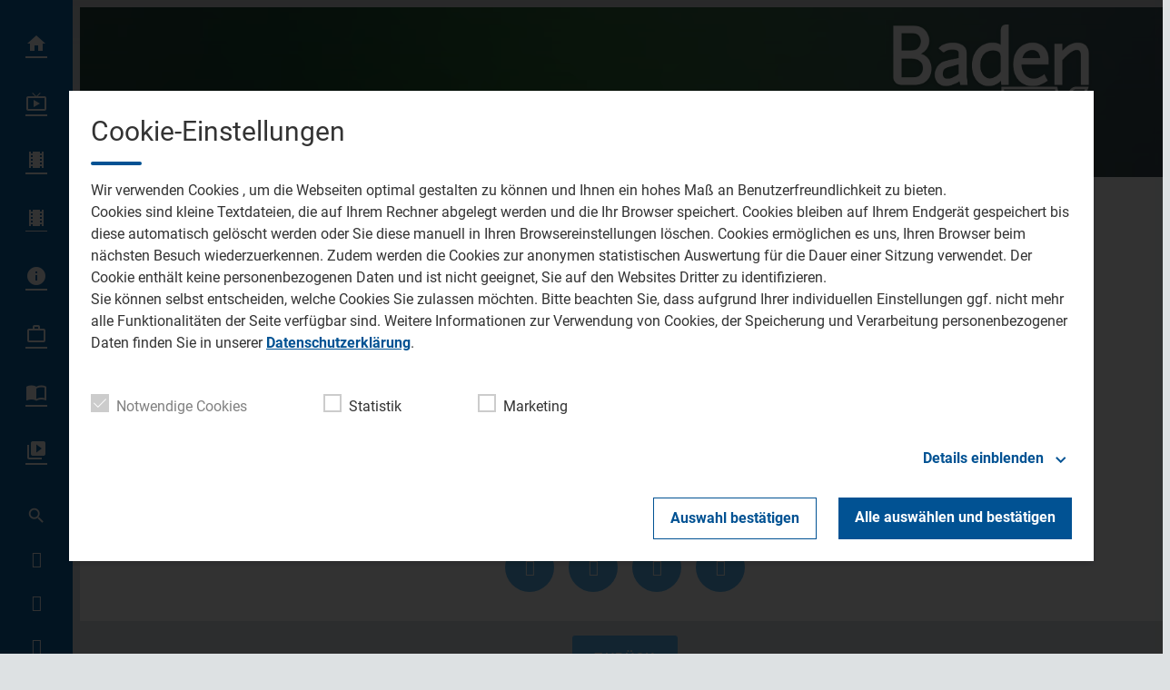

--- FILE ---
content_type: text/html; charset=UTF-8
request_url: https://www.baden-tv.com/mediathek/video/wetteraussichten-fuer-mittwoch-103/
body_size: 37016
content:
<!DOCTYPE html>
<html lang="de">
<head>
	<meta charset="UTF-8">
	<meta name="viewport" content="width=device-width,initial-scale=1.0,minimum-scale=1.0,maximum-scale=1.0,viewport-fit=cover">

	<title>Wetteraussichten für Mittwoch | Baden TV</title>

	<meta http-equiv="X-UA-Compatible" content="IE=edge">
	<meta name="format-detection" content="telephone=no">

	<link rel="profile" href="http://gmpg.org/xfn/11">

	<link rel="canonical" href="https://www.baden-tv.com/mediathek/video/wetteraussichten-fuer-mittwoch-103/" />
<meta name='robots' content='max-image-preview:large' />
	<style>img:is([sizes="auto" i], [sizes^="auto," i]) { contain-intrinsic-size: 3000px 1500px }</style>
	<meta name="keywords" content=""/><meta name="description" content="Wetteraussichten für Mittwoch | Wetteraussichten für Mittwoch …"/><meta property="og:url" content="https://www.baden-tv.com/mediathek/video/wetteraussichten-fuer-mittwoch-103/"/><meta property="og:title" content="Wetteraussichten f&uuml;r Mittwoch"/><meta property="og:description" content="Wetteraussichten f&uuml;r Mittwoch | Wetteraussichten f&uuml;r Mittwoch &hellip;"/><meta property="og:image" content="https://www.baden-tv.com/storage/thumbs/1200x630c/r:1662480119/123832.jpg"/><meta property="og:type" content="video.other"/><meta property="og:video" content="https://badentv.s3-cdn.app.welocal.cloud/media/123832/videos/123832.mp4"/><meta property="og:video:type" content="video/mp4"/><meta property="og:video:width" content="1920"/><meta property="og:video:height" content="1080"/><meta property="og:image:type" content="image/jpeg"/><meta property="og:image:width" content="1200"/><meta property="og:image:height" content="630"/>
<script type="application/ld+json">
{
"@context": "https://schema.org",
"@type": "VideoObject", 
"name": "Wetteraussichten f&uuml;r Mittwoch", 
"description": "Wetteraussichten für Mittwoch | Wetteraussichten für Mittwoch …", 
"thumbnailUrl": "https://www.baden-tv.com/storage/thumbs/1200x630c/r:1662480119/123832.jpg", 
"uploadDate": "2022-09-06T16:00:34+0000", 
"contentUrl": "https://badentv.s3-cdn.app.welocal.cloud/media/123832/videos/123832.mp4", 
"duration": "P0DT0H2M0S", 
"embedUrl": "https://badentv.s3-cdn.app.welocal.cloud/media/123832/videos/123832.mp4"
}
</script>

<meta name="cmms-cm-r-by" content="user">
<meta name="cmms-cm-g-at" content="2026-01-18 04:29:11">
<meta name="cmms-cm-v-un" content="infinite">
<link rel='dns-prefetch' href='//www.baden-tv.com' />
<link rel='dns-prefetch' href='//assets.welocal.world' />
<link rel='dns-prefetch' href='//js.hcaptcha.com' />
<link rel='dns-prefetch' href='//imasdk.googleapis.com' />
<link rel="alternate" type="application/rss+xml" title="Baden TV &raquo; Feed" href="https://www.baden-tv.com/feed/" />
<link rel="stylesheet" href="https://assets.welocal.world/fonts/roboto:400,400i,500,500i,700,700i" type="text/css" media="all">
<link rel="stylesheet" href="https://assets.welocal.world/fonts/roboto-slab:500" type="text/css" media="all">
<style>.idvl-editor .element.soylent.asdTroller .swiper-wrapper-outer{overflow:hidden}.idvl-editor .element.soylent.asdTroller .swiper-wrapper-outer .swiper-wrapper-inner{height:100%!important}.idvl-editor .element.soylent.asdTroller .swiper-wrapper-outer .swiper-wrapper-inner .swiper-slide{height:auto;display:flex;align-items:center;width:250px}.idvl-editor .element.soylent.asdTroller .swiper__controls{display:none}.idvl-editor .element.soylent.backgroundMedia{background:transparent center/cover no-repeat;overflow:hidden}.idvl-editor .element.soylent.backgroundMedia>video{position:absolute;left:50%;top:50%;width:100%;height:100%;transform:translate3d(-50%,-50%,0);backface-visibility:hidden;object-fit:cover}.element.custom.htmlBlock{height:100%}.element.custom.htmlBlock:after{content:"";display:block;float:none;clear:both}.element.custom.htmlBlock .consent-wrapper{width:100%;height:100%;padding:2rem;display:flex;flex-direction:column;align-items:center;justify-content:center;background:rgba(0,0,0,.65);box-sizing:border-box;color:#fff}.element.custom.htmlBlock .consent-wrapper .consent-text{color:inherit}.element.custom.htmlBlock .consent-wrapper .consent-button{margin-top:2rem;cursor:pointer;text-decoration:underline;color:inherit}.element.custom.htmlBlock .consent-wrapper .consent-button:hover{opacity:.8}.element.soylent.form form>div,.idvl-contactform-wrapper form>div{width:100%;margin:1rem auto 0;text-align:left}.element.soylent.form form>div a,.idvl-contactform-wrapper form>div a{color:currentColor;text-decoration:underline}.element.soylent.form form>div a:hover,.idvl-contactform-wrapper form>div a:hover{opacity:.8}.element.soylent.form .captcha,.idvl-contactform-wrapper .captcha{margin:1rem auto 0}.element.soylent.form .captcha small:first-child,.idvl-contactform-wrapper .captcha small:first-child{display:block}.element.soylent.form .captcha small:first-child:not(:last-child),.idvl-contactform-wrapper .captcha small:first-child:not(:last-child){display:none}.element.html .text-large{font-size:1.5em}.element.html .text-small{font-size:.875em}.element.soylent.map h3{margin-bottom:.5rem}@media all and (min-width: 768px){.element.soylent.map h3{margin-bottom:1rem}}.element.soylent.map .map-container{position:relative;width:100%;height:calc(300px + 2rem);line-height:0}@media all and (min-width: 1025px){.element.soylent.map .map-container{height:400px}.element.soylent.map .map-container:hover .maps-link{display:flex}}.element.soylent.map .map-container iframe{width:100%;height:100%;max-height:300px}@media all and (min-width: 1025px){.element.soylent.map .map-container iframe{max-height:400px}}@media all and (min-width: 1025px){.element.soylent.map .map-container .maps-link{display:none;position:absolute;top:0;left:0;width:100%;height:100%;color:#fff;background:rgba(0,0,0,.65);align-items:center;justify-content:center}}.element.soylent.map .map-container .maps-link a{display:inline-block;color:inherit;text-decoration:underline;line-height:2rem}.element.soylent.map .map-container .maps-link a:hover{opacity:.8}.idvl-editor .element.soylent.parallax .content{width:100%;height:100%;clip-path:inset(0 0 0 0)}.idvl-editor .element.soylent.parallax .content .media{position:fixed;top:0;left:0;width:100%;height:100%}.idvl-editor .element.soylent.parallax .content .media img,.idvl-editor .element.soylent.parallax .content .media video{width:100%;height:100%;object-fit:cover}:root{--app-bottom-bar-height: 3.5rem;--app-bottom-bar-color-active: hsla(0, 0%, 100%, 1);--app-bottom-bar-color-inactive: hsla(0, 0%, 100%, .7);--app-bottom-bar-background: hsl(0, 0%, 0%);--app-bottom-bar-highlight: hsl(0, 0%, 100%)}.app-bottom-bar{position:fixed;bottom:0;left:0;width:100%;height:var(--app-bottom-bar-height);padding-bottom:var(--safe-area-bottom);background:var(--app-bottom-bar-background);z-index:990;display:flex;align-items:center;justify-content:center;backface-visibility:hidden;transform:translateZ(0);box-shadow:0 0 15px -4px rgba(0,0,0,.5);transition:transform .15s ease-out}.--app-full-size .app-bottom-bar{transform:translate3d(0,100%,0)}.app-bottom-bar__navigation{display:flex;flex-direction:row;justify-content:center;gap:.375rem}.app-bottom-bar__navigation__item{position:relative;width:var(--app-bottom-bar-height);height:var(--app-bottom-bar-height);display:flex;flex-direction:column;justify-content:center;align-items:center;color:var(--app-bottom-bar-color-inactive)}.app-bottom-bar__navigation__item:before{display:none;content:"";position:absolute;top:0;left:0;width:100%;height:2px;background-color:var(--app-bottom-bar-highlight)}.app-bottom-bar__navigation__item.--active{opacity:1;color:var(--app-bottom-bar-color-active)}.app-bottom-bar__navigation__item.--active:before{display:block}.app-bottom-bar__navigation__item__icon{font-size:1.375rem}.app-bottom-bar__navigation__item__label{margin-top:.125rem;font-size:.75rem;opacity:.8}.app-native #colophon{padding-bottom:calc(var(--app-bottom-bar-height) + var(--safe-area-bottom))}.app-native #colophon .footer-nav{display:none}.archiveNavigation{line-height:0}.archiveNavigation .button{margin-bottom:1rem}html,body{position:relative;width:100%;height:100%}@media all and (max-width: 1024px){html .--desktop-only,body .--desktop-only{display:none}}@media all and (min-width: 1025px){html .--mobile-only,body .--mobile-only{display:none}}html{font-size:16px}body{line-height:var(--font-line-height, 1.5)}body.--no-scroll{overflow:hidden}body #usercentrics-root{position:absolute}#page .idvl-editor{overflow:hidden}.block-wrapper{position:relative;color:currentColor}#app.--menu_open,#app.--with_search{overflow:hidden}#app.--with_search .--mobile-only.menu-switch{display:none}#app.-has-pip{margin-bottom:85px}@media all and (min-width: 768px) and (min-height: 500px){#app.-has-pip{margin-bottom:216px}}@media all and (min-width: 1025px){#app.-has-pip{margin-bottom:232px}}#app #page{position:relative;z-index:1}@media all and (min-width: 1025px){body:not(.app-native) #app #page{padding-left:80px}}.idvl-editor .block-wrapper{width:100%}.idvl-editor .block{padding-top:.5rem;padding-bottom:.5rem}@media all and (min-width: 425px){.idvl-editor .block{display:flex;flex-wrap:nowrap;align-items:stretch}}@media all and (min-width: 768px){.idvl-editor .block{padding-top:1rem;padding-bottom:1rem}}@media all and (min-width: 425px){.idvl-editor .block .slot{width:100%;margin-right:.5rem}}@media all and (min-width: 768px){.idvl-editor .block .slot{margin-right:1rem}}.idvl-editor .block .slot .element-header{margin-bottom:1rem}@media all and (min-width: 768px){.idvl-editor .block .slot .element-header{margin-bottom:2rem}}.idvl-editor .block.half .slot:nth-of-type(1),.idvl-editor .block.twoThirdLeft .slot:nth-of-type(1),.idvl-editor .block.twoThirdRight .slot:nth-of-type(1),.idvl-editor .block.threeQuarterLeft .slot:nth-of-type(1),.idvl-editor .block.threeQuarterRight .slot:nth-of-type(1){margin-bottom:.5rem}.idvl-editor .block.third .slot:nth-of-type(1),.idvl-editor .block.third .slot:nth-of-type(2){margin-bottom:.5rem}.idvl-editor .block.quart .slot:nth-of-type(1),.idvl-editor .block.quart .slot:nth-of-type(2),.idvl-editor .block.quart .slot:nth-of-type(3){margin-bottom:.5rem}@media all and (min-width: 425px){.idvl-editor .block.single .slot{margin-right:0}.idvl-editor .block.half{flex-wrap:wrap}.idvl-editor .block.half .slot{margin-right:0}.idvl-editor .block.twoThirdLeft .slot,.idvl-editor .block.twoThirdRight .slot,.idvl-editor .block.threeQuarterLeft .slot,.idvl-editor .block.threeQuarterRight .slot,.idvl-editor .block.quart .slot{width:calc((100% - .5rem)/2)}.idvl-editor .block.twoThirdLeft .slot:nth-of-type(2),.idvl-editor .block.twoThirdRight .slot:nth-of-type(2),.idvl-editor .block.threeQuarterLeft .slot:nth-of-type(2),.idvl-editor .block.threeQuarterRight .slot:nth-of-type(2),.idvl-editor .block.quart .slot:nth-of-type(2){margin-right:0}.idvl-editor .block.twoThirdLeft .slot:nth-of-type(1),.idvl-editor .block.twoThirdRight .slot:nth-of-type(1),.idvl-editor .block.threeQuarterLeft .slot:nth-of-type(1),.idvl-editor .block.threeQuarterRight .slot:nth-of-type(1){margin-bottom:0}.idvl-editor .block.quart{flex-wrap:wrap}.idvl-editor .block.quart .slot:nth-of-type(3){margin-bottom:0}.idvl-editor .block.quart .slot:nth-of-type(4){margin-right:0}.idvl-editor .block.third{flex-wrap:wrap}.idvl-editor .block.third .slot:nth-of-type(1){width:100%;margin-right:0}.idvl-editor .block.third .slot:nth-of-type(2),.idvl-editor .block.third .slot:nth-of-type(3){width:calc((100% - .5rem)/2)}.idvl-editor .block.third .slot:nth-of-type(2){margin-bottom:0}.idvl-editor .block.third .slot:nth-of-type(3){margin-right:0}}@media all and (min-width: 768px){.idvl-editor .block.half{flex-wrap:nowrap}.idvl-editor .block.half .slot{width:calc((100% - .5rem)/2)}.idvl-editor .block.half .slot:nth-of-type(1){margin-bottom:0;margin-right:1rem}.idvl-editor .block.third,.idvl-editor .block.twoThirdLeft,.idvl-editor .block.twoThirdRight{flex-wrap:nowrap}.idvl-editor .block.third .slot:nth-of-type(n),.idvl-editor .block.twoThirdLeft .slot:nth-of-type(n),.idvl-editor .block.twoThirdRight .slot:nth-of-type(n){width:calc((100% - 2rem)*.3333);margin-bottom:0}.idvl-editor .block.third .slot:nth-of-type(1),.idvl-editor .block.twoThirdLeft .slot:nth-of-type(1),.idvl-editor .block.twoThirdRight .slot:nth-of-type(1){margin-right:1rem}.idvl-editor .block.twoThirdLeft .slot:nth-of-type(1){width:calc((100% - 2rem)*.6666 + 1rem)}.idvl-editor .block.twoThirdRight .slot:nth-of-type(2){width:calc((100% - 2rem)*.6666 + 1rem)}.idvl-editor .block.quart{flex-wrap:nowrap}.idvl-editor .block.quart .slot:nth-of-type(n){width:calc((100% - 3rem)/4);margin-bottom:0}.idvl-editor .block.quart .slot:nth-of-type(2){margin-right:1rem}}@media (min-width: 1025px){.idvl-editor .block.threeQuarterLeft,.idvl-editor .block.threeQuarterRight{flex-wrap:nowrap}.idvl-editor .block.threeQuarterLeft .slot:nth-of-type(n),.idvl-editor .block.threeQuarterRight .slot:nth-of-type(n){width:calc((100% - 3rem)/4);margin-bottom:0}.idvl-editor .block.threeQuarterLeft .slot:nth-of-type(2),.idvl-editor .block.threeQuarterRight .slot:nth-of-type(2){margin-right:0}.idvl-editor .block.threeQuarterLeft .slot:nth-of-type(1){width:calc((100% - 3rem)*.75 + 2rem)}.idvl-editor .block.threeQuarterRight .slot:nth-of-type(2){width:calc((100% - 3rem)*.75 + 2rem)}}.idvl-editor .element{position:relative;box-sizing:border-box}.idvl-editor .block-wrapper.--padding_header .block{padding-top:calc(96px + 1rem);padding-bottom:0}@media all and (min-width: 1025px){.idvl-editor .block-wrapper.--padding_header .block{padding-top:calc(96px + 2rem)}}.idvl-editor .block-wrapper.--padding_header .block .element{display:none}.idvl-editor .block-wrapper.--padding_top .block{padding-bottom:0!important}.idvl-editor .block-wrapper.--padding_bottom .block{padding-top:0!important}.idvl-editor .block-wrapper.--padding_none .block{padding-top:0!important;padding-bottom:0!important}.idvl-editor .block-wrapper.--size_content .block{max-width:1200px;margin:0 auto;padding-right:16px;padding-left:16px;box-sizing:content-box}@media all and (min-width: 960px){.idvl-editor .block-wrapper.--size_content .block{padding-right:32px;padding-left:32px}}@media all and (min-width: 1344px){.idvl-editor .block-wrapper.--size_content .block{padding-right:0;padding-left:0}}.idvl-editor .block-wrapper.--size_full .block{max-width:100%;padding-right:0;padding-left:0}.idvl-editor .block-wrapper.--size_narrow .block{max-width:1200px;margin:0 auto;padding-right:32px;padding-left:32px;box-sizing:border-box}@media all and (min-width: 960px){.idvl-editor .block-wrapper.--size_narrow .block{padding-right:64px;padding-left:64px}}@media all and (min-width: 1224px){.idvl-editor .block-wrapper.--size_narrow .block{padding-right:calc((100% - 1080px)/2 + 32px);padding-left:calc((100% - 1080px)/2 + 32px)}}@media all and (min-width: 1280px){.idvl-editor .block-wrapper.--size_narrow .block{padding-right:92px;padding-left:92px}}.idvl-editor .block-wrapper.--background_white{background:white}.idvl-editor .block-wrapper.--background_white.--size_narrow{background:none}.idvl-editor .block-wrapper.--background_white+.--background_white-following .block,.idvl-editor .block-wrapper.--background_white .block{background:white}.idvl-editor .block-wrapper.--zone.--zone-before,.idvl-editor .block-wrapper.--zone.--zone-after{background:none}.idvl-editor .block-wrapper.--zone.--zone-before.--size_narrow .block,.idvl-editor .block-wrapper.--zone.--zone-after.--size_narrow .block{padding:0}#app #page{transition:filter .15s ease-out}#app.--menu_open #masthead{background:transparent}#main{transition:opacity .15s ease-out}#app.--loading:before{opacity:0}#app.--loading #page{filter:grayscale(1)}#app.--loading #main{opacity:.6}body{color:var(--font-color-dark);background:var(--page-background)}::selection{color:var(--font-color-light);background:var(--grey-color-3)}.idvl-editor .element .cmms-copyright{position:absolute;top:.5rem;right:.5rem;left:auto;width:auto;height:auto;display:block;color:#fff;text-shadow:1px 1px 1px rgb(0,0,0);z-index:1;font-size:.75rem;line-height:1}.idvl-editor .block-wrapper.--padding_header .block{padding-top:calc(120px + 1rem)}@media all and (min-width: 1025px){.idvl-editor .block-wrapper.--padding_header .block{padding-top:calc(144px + 2rem)}}.idvl-editor .block-wrapper.--background_white,.idvl-editor .block-wrapper.--background_white .block{background:var(--card-background)}.iconSet{flex:0 0 auto;display:inline-block;width:1em;font-family:var(--font-icons, "Material Icons");font-weight:400;font-style:normal;font-size:24px;line-height:1;text-transform:none;letter-spacing:normal;word-wrap:normal;white-space:nowrap;direction:ltr;user-select:none;overflow:hidden;-webkit-font-smoothing:antialiased;text-rendering:optimizeLegibility;-moz-osx-font-smoothing:grayscale;font-feature-settings:"liga"}@layer reset{body,div,dl,dt,dd,ul,ol,li,h1,h2,h3,h4,h5,h6,pre,code,form,fieldset,legend,input,textarea,p,blockquote,th,td,figure{margin:0;padding:0}table{border-collapse:collapse;border-spacing:0}fieldset,img{border:0}address,caption,cite,code,dfn,em,strong,th,var{font-style:normal;font-weight:400}ol,ul{list-style:none}caption,th{text-align:left}h1,h2,h3,h4,h5,h6{font-size:100%;font-weight:400;margin:0;padding:0}q:before,q:after{content:""}abbr,acronym{border:0;font-variant:normal}sup{vertical-align:text-top}sub{vertical-align:text-bottom}input,textarea,select{font-family:inherit;font-size:inherit;font-weight:inherit}button{all:unset;cursor:pointer}legend{color:#000}a{text-decoration:none}.clr{clear:both}.dashicons{width:auto;height:auto;font-size:inherit;line-height:inherit}*{-webkit-tap-highlight-color:rgba(0,0,0,0)}}:root{--safe-area-top: env(safe-area-inset-top);--safe-area-right: env(safe-area-inset-right);--safe-area-bottom: env(safe-area-inset-bottom);--safe-area-left: env(safe-area-inset-left)}:root{--key-color: hsl(202, 75%, 49%);--key-color-contrast: hsl(0, 100%, 100%);--page-color: #1a1a1a;--page-background: #e7e7e7;--page-background-to-element: var(--page-background);--page-background-to-element-contrast: var(--page-color);--border-radius-s: .25rem;--border-radius-m: .5rem;--border-radius-l: 1rem}:root{--key-color-1: hsl(var(--key-color-1-h), var(--key-color-1-s), var(--key-color-1-l));--key-color-1-contrast: hsl(var(--key-color-1-h), 28%, 98%);--key-color-2: hsl(var(--key-color-2-h), var(--key-color-2-s), var(--key-color-2-l));--key-color-2-contrast: hsl(var(--key-color-2-h), 28%, 98%);--key-color-2-dark: hsl(var(--key-color-2-h), 48.6%, 51.2%);--grey-color-1: hsl(var(--key-color-1-h), 16%, 82%);--grey-color-2: hsl(var(--key-color-1-h), 12%, 72%);--grey-color-3: hsl(var(--key-color-1-h), 14%, 52%);--alert-color: hsl(0, 80%, 50%);--font-color-dark: hsl(var(--key-color-1-h), 8%, 26%);--font-color-light: hsl(var(--key-color-1-h), 28%, 98%);--menu-background: hsl(var(--key-color-1-h), 12%, 16%);--card-background: hsl(var(--key-color-1-h), 28%, 98%);--page-background: hsl(var(--key-color-1-h), 10%, 88%);--app-bottom-bar-background: var(--key-color-1);--app-bottom-bar-highlight: var(--key-color-contrast);--key-color: var(--key-color-2);--key-color-contrast: var(--key-color-2-contrast);--page-background-to-element-contrast: var(--font-color-dark)}:root{--font-body: "Roboto", sans-serif;--font-heading: "Roboto Slab", var(--font-body);--font-icons: "Material Icons";--font-size-xxs: .75rem;--font-line-height-xxs: 1.7;--font-size-xs: .875rem;--font-line-height-xs: 1.7;--font-size-s: 1rem;--font-line-height-s: 1.7;--font-size-m: 1.125rem;--font-line-height-m: 1.45;--font-size-l: 1.25rem;--font-line-height-l: 1.4;--font-size-xl: 1.5rem;--font-line-height-xl: 1.3;--font-size-xxl: 1.75rem;--font-line-height-xxl: 1.2;--font-size-xxxl: 2rem;--font-line-height-xxxl: 1.1;--type-body-xxs: var(--font-size-xxs)/var(--font-line-height-xxs) var(--font-body);--type-body-xs: var(--font-size-xs)/var(--font-line-height-xs) var(--font-body);--type-body-s: var(--font-size-s)/var(--font-line-height-s) var(--font-body);--type-body-m: var(--font-size-m)/var(--font-line-height-m) var(--font-body);--type-body-l: var(--font-size-l)/var(--font-line-height-l) var(--font-body);--type-body-xl: var(--font-size-xl)/var(--font-line-height-xl) var(--font-body);--type-body-xxl: var(--font-size-xxl)/var(--font-line-height-xxl) var(--font-body);--type-body-xxxl: var(--font-size-xxxl)/var(--font-line-height-xxxl) var(--font-body);--type-heading-h1: var(--font-size-xxxl)/var(--font-line-height-xxxl) var(--font-heading);--type-heading-h2: var(--font-size-xxxl)/var(--font-line-height-xxxl) var(--font-heading);--type-heading-h3: var(--font-size-xxl)/var(--font-line-height-xxl) var(--font-heading);--type-heading-h4: var(--font-size-xl)/var(--font-line-height-xl) var(--font-heading);--type-heading-h5: var(--font-size-l)/var(--font-line-height-l) var(--font-heading);--type-heading-h6: var(--font-size-m)/var(--font-line-height-m) var(--font-heading)}@media (min-width: 960px){:root{--font-size-m: 1.25rem;--font-line-height-m: 1.4;--font-size-l: 1.5rem;--font-line-height-l: 1.3;--font-size-xl: 1.75rem;--font-line-height-xl: 1.2;--font-size-xxl: 2rem;--font-line-height-xxl: 1.1;--font-size-xxxl: 2.5rem;--font-line-height-xxxl: 1}}.--text-weight-bold{font-weight:700}.--text-weight-medium{font-weight:500}body,p{font:400 var(--type-body-s)}h1{font:500 var(--type-heading-h1)}h2{font:500 var(--type-heading-h2)}h3{font:500 var(--type-heading-h3)}h4{font:500 var(--type-heading-h4)}h5{font:500 var(--type-heading-h5)}h6{font:500 var(--type-heading-h6)}strong{font-weight:700}em{font-style:italic}small{font:400 var(--type-body-xxs);letter-spacing:.025em}#masthead{position:fixed;top:0;left:0;width:calc(100% - 16px);height:64px;padding-left:16px;display:flex;align-items:center;transition:background .15s ease-out;z-index:1005;backface-visibility:hidden;transform:translateZ(0)}body.app-native #masthead{padding-top:var(--safe-area-top);backdrop-filter:blur(4px)}@media all and (orientation: portrait){body:not(.app-native) #masthead{padding-top:var(--safe-area-top)}}@media all and (min-width: 1025px){body:not(.app-native) #masthead{left:80px;width:calc(100% - 160px);height:64px;padding-right:80px;padding-left:0;pointer-events:none}}#masthead .header-wrapper{width:100%}#masthead .header-banner{display:flex;align-items:center;justify-content:space-between}@media all and (min-width: 1025px){body:not(.app-native) #masthead .header-banner{justify-content:flex-end}}#masthead{background:rgba(0,0,0,.25)}#masthead{background:none}#masthead:before{content:"";position:absolute;top:0;right:0;left:0;width:100%;height:136px;background:linear-gradient(0deg,transparent,var(--menu-background));opacity:0;transition:opacity .25s ease;z-index:-1}@media (min-width: 1025px){#masthead:before{height:176px}}#masthead:after{content:"";position:absolute;top:0;right:0;left:0;width:100%;height:100%;background:var(--menu-background);opacity:.3;transition:opacity .25s ease;z-index:-1}#app.--header_open #masthead:before,#app.--menu_open #masthead:before{opacity:.1}#app.--header_open #masthead:after,#app.--menu_open #masthead:after{opacity:0}#colophon{position:relative}.footer-wrapper{margin:0 auto}.footer-wrapper .toolbar{padding-top:0}.footer-wrapper .toolbar .social-shortcuts{flex-direction:row}.footer-wrapper .toolbar .social-shortcuts>a{overflow:visible;padding-left:0}.footer-wrapper .toolbar .social-shortcuts>a:after{padding:0}.footer-wrapper .toolbar .social-shortcuts>a>span{display:none}#app-container{display:flex;flex-direction:column;min-height:100%}#app-container #app,#app-container #app #page{flex:1;display:flex;flex-direction:column}#app-container #app #page #main{flex:1}#colophon{background:var(--menu-background)}#colophon .footer-wrapper{padding:4rem 0 6rem}@media all and (min-width: 960px){#colophon .footer-wrapper{padding:6rem 0}}@media all and (min-width: 960px){#colophon .footer-wrapper .toolbar .social-shortcuts>a{margin:0 .5rem}}#colophon .footer-wrapper .toolbar .social-shortcuts>a:before{display:none}#colophon .footer-wrapper .toolbar .social-shortcuts>a:after{width:3em;height:3em;border-radius:50%;line-height:3em;background:var(--font-color-dark);transition:.25s ease}#colophon .footer-wrapper .toolbar .social-shortcuts>a:hover:after{background:var(--key-color-2-dark)}.footer-tvbw{display:flex;justify-content:center}.footer-tvbw__entry{display:flex;flex-direction:column;align-items:center;gap:.75rem;color:var(--grey-color-3);margin:4rem 1rem 0}.footer-tvbw__entry:hover{color:var(--grey-color-2)}.footer-tvbw__logo{width:8rem;max-width:100%;height:auto}.footer-tvbw__label{font:400 var(--type-body-xs);text-align:center}.footer-nav .footer-menu{display:flex;flex-direction:column;align-items:flex-start;justify-content:center;flex-wrap:wrap}@media all and (min-width: 960px){.footer-nav .footer-menu{flex-direction:row;align-items:center}}.footer-nav .footer-menu li{width:100%}@media all and (min-width: 960px){.footer-nav .footer-menu li{width:auto}}.footer-nav .footer-menu a{display:block}.nav-wrapper .nav-menu a{position:relative;display:block}.nav-wrapper .nav-menu>li.-home>a:after{content:""}.nav-wrapper .nav-menu>li.-live>a:after{content:""}.nav-wrapper .nav-menu>li.-videos>a:after{content:""}.nav-wrapper .nav-menu>li.-news>a:after{content:""}.nav-wrapper .nav-menu>li.-station>a:after{content:""}.nav-wrapper .nav-menu>li>a{display:flex;user-select:none}.nav-wrapper .nav-menu>li>a .nav-label{position:relative}.nav-wrapper .nav-menu>li>a:after{position:relative;content:"";display:block;font-size:24px;font-family:var(--font-icons, "Material Icons");text-align:center;font-weight:400}@media all and (min-width: 1025px){body:not(.app-native) .nav-wrapper{left:0}body:not(.app-native) .nav-wrapper .nav-menu>li>a{line-height:64px;justify-content:flex-end;padding-left:40px;overflow:hidden}}@media all and (min-width: 1025px) and (min-width: 1025px){body:not(.app-native) .nav-wrapper .nav-menu>li>a:hover:before{transform:scale(14) translateY(-50%)}}@media all and (min-width: 1025px){body:not(.app-native) .nav-wrapper .nav-menu>li>a:before{display:block;position:absolute;content:"";top:50%;right:0;width:48px;height:48px;border-radius:50%;transform:scale(0) translateY(-50%);transition:transform .3s cubic-bezier(.9,0,.5,1.5);transform-origin:top}}@media all and (min-width: 1025px) and (min-width: 1025px){body:not(.app-native) .nav-wrapper .nav-menu>li>a:before{right:16px;display:block;transform:scale(0) translateY(-50%)}}@media all and (min-width: 1025px){body:not(.app-native) .nav-wrapper .nav-menu>li>a.-active:before{transform:scale(14) translateY(-50%)}body:not(.app-native) .nav-wrapper .nav-menu>li>a:before{right:16px}body:not(.app-native) .nav-wrapper .nav-menu>li>a:hover:before{transform:scale(14) translateY(-50%)}body:not(.app-native) .nav-wrapper .nav-menu>li>a:after{width:56px;height:64px;line-height:64px;padding:0 12px}body:not(.app-native) .nav-wrapper .sub-menu{display:none}}.footer-nav{padding-top:32px}@media all and (min-width: 960px){.footer-nav{padding-top:48px}}.footer-nav .footer-menu a{padding:8px 16px}@media all and (min-width: 960px){.footer-nav .footer-menu a{padding:0 16px}}@media all and (max-width: 1024px){.nav-wrapper{order:3;padding:32px 0;user-select:none}.nav-wrapper .nav-menu>li.menu-item-has-children{padding-bottom:8px}.nav-wrapper .nav-menu>li>a{padding:0 16px;flex-direction:row-reverse;justify-content:flex-end}.nav-wrapper .nav-menu>li>a .nav-label{display:block}.nav-wrapper .nav-menu>li>a:after{width:3rem;height:3rem}.nav-wrapper .sub-menu li a{padding:0 64px}.nav-wrapper .sub-menu .menu-item-has-children{padding-top:8px}}body.app-native .nav-wrapper{order:3;padding:32px 0;user-select:none}body.app-native .nav-wrapper .nav-menu>li.menu-item-has-children{padding-bottom:8px}body.app-native .nav-wrapper .nav-menu>li>a{padding:0 16px;flex-direction:row-reverse;justify-content:flex-end}body.app-native .nav-wrapper .nav-menu>li>a .nav-label{display:block}body.app-native .nav-wrapper .nav-menu>li>a:after{width:3rem;height:3rem}body.app-native .nav-wrapper .sub-menu li a{padding:0 64px}body.app-native .nav-wrapper .sub-menu .menu-item-has-children{padding-top:8px}.menu-switch{position:relative;width:48px;height:48px;margin-right:16px;box-sizing:border-box;cursor:pointer;transition:transform .15s ease-out,color .15s ease-out;text-align:center;user-select:none}body:not(.app-native) .menu-switch:before{display:block;position:absolute;content:"";top:50%;right:0;width:48px;height:48px;border-radius:50%;transform:scale(0) translateY(-50%);transition:transform .3s cubic-bezier(.9,0,.5,1.5);transform-origin:top;transform:scale(1) translateY(-50%)}@media all and (min-width: 1025px){body:not(.app-native) .menu-switch:before{right:16px;display:block;transform:scale(0) translateY(-50%)}}body.app-native .menu-switch:before{display:block;position:absolute;content:"";top:50%;right:0;width:48px;height:48px;border-radius:50%;transform:scale(0) translateY(-50%);transition:transform .3s cubic-bezier(.9,0,.5,1.5);transform-origin:top;transform:scale(1) translateY(-50%)}@media all and (min-width: 1025px){body.app-native .menu-switch:before{right:16px;display:block;transform:scale(0) translateY(-50%);right:0;transform:scale(1) translateY(-50%)}}.menu-switch:before{transform:scale(0) translateY(-50%)}@media all and (min-width: 1025px){body:not(.app-native) .menu-switch.--mobile-only{display:none}}body.app-native .menu-switch.--mobile-only{display:block}.menu-switch.--desktop-only{display:none}@media all and (min-width: 1025px){body:not(.app-native) .menu-switch.--desktop-only{display:block}}.menu-switch>span{position:absolute;top:0;left:50%;line-height:48px;transform:translate3d(-50%,0,0);transition:transform .15s ease-out,opacity .15s ease-out}.menu-switch>span:nth-of-type(2){opacity:0;transform:translate3d(-50%,0,0) rotate(-90deg)}#app.--menu_open .menu-switch:before{transform:scale(1) translateY(-50%)}#app.--menu_open .menu-switch>span:nth-of-type(1){opacity:0;transform:translate3d(-50%,0,0) rotate(90deg)}#app.--menu_open .menu-switch>span:nth-of-type(2){opacity:1;transform:translate3d(-50%,0,0) rotate(90deg)}.nav-wrapper .nav-menu a{color:#fff}.nav-wrapper .nav-menu>li>a{font-size:1.25rem}.nav-wrapper .nav-menu>li.-privacy>a:after{content:""}.nav-wrapper .nav-menu>li.-imprint>a:after{content:""}.nav-wrapper .nav-menu>li.-bookmarks>a:after{content:""}.nav-wrapper .nav-menu>li.-jobs>a:after{content:""}@media all and (max-width: 1024px){body:not(.app-native) .nav-wrapper .nav-menu>li>a{border-top:1px solid rgba(255,255,255,.2);font-size:1.25rem;line-height:3rem}body:not(.app-native) .nav-wrapper .-active{background:rgba(255,255,255,.2)}body:not(.app-native) .nav-wrapper .sub-menu li a{font-size:1rem;line-height:2rem}}body.app-native .nav-wrapper .nav-menu>li>a{border-top:1px solid rgba(255,255,255,.2);font-size:1.25rem;line-height:3rem}body.app-native .nav-wrapper .-active{background:rgba(255,255,255,.2)}body.app-native .nav-wrapper .sub-menu li a{font-size:1rem;line-height:2rem}.nav-wrapper .nav-menu>li>a{color:var(--key-color-contrast)}.nav-wrapper .nav-menu>li>a:before{transition:.25s ease}.nav-wrapper .nav-menu>li.-favorites>a:after{content:""}.nav-wrapper .nav-menu>li.-location>a:after{content:""}.nav-wrapper .nav-menu>li.-media>a:after{content:""}.nav-wrapper .nav-menu>li.-about>a:after{content:""}.nav-wrapper .nav-menu>li.-jobs>a:after{content:""}.nav-wrapper .nav-menu>li.-livestream>a:after{content:""}.menu-switch{color:var(--font-color-light)}.menu-switch .iconSet{font-size:2rem}.footer-nav .footer-menu a{font:400 var(--type-body-m);color:var(--grey-color-2)}.footer-nav .footer-menu a:hover{color:var(--key-color-2)}.if-validation{position:fixed;left:0;top:0;width:100%;height:100%;z-index:9999}.if-validation .if-validation-blocker{position:absolute;left:0;top:0;width:100%;height:100%;background:rgba(0,0,0,.85)}.if-validation .if-validation-wrapper{position:absolute;top:95px;width:100%;transform-style:preserve-3d}.if-validation .if-validation-popup{position:relative;width:100%;max-width:360px;margin:0 auto;padding:1.25rem;box-sizing:border-box;text-align:left;display:flex;flex-direction:column;align-items:flex-end;background:white;box-shadow:0 3px 6px rgba(0,0,0,.14)}.if-validation .if-validation-content{width:100%;overflow:hidden}.if-validation .if-validation-button{margin-top:1.5rem;cursor:pointer}.pswp__caption{position:absolute;left:0;bottom:0;width:100%;min-height:2rem}.pswp__caption__content{max-width:920px;padding:.5rem;margin:0 auto;color:#fff;font-size:.75rem;line-height:1.4}.pswp__caption__center .lightbox-meta{display:flex;flex-wrap:wrap;justify-content:center;gap:1em}.responsive-image{position:relative;overflow:hidden;display:flex;background:rgba(0,0,0,.1)}.responsive-image.-fill{position:absolute;top:0;left:0;width:100%;height:100%}.responsive-image span:first-child{position:absolute;top:0;left:0;height:100%;width:100%;background-repeat:no-repeat;background-size:cover;transform:translateZ(1px);transition:transform .15s ease-out,background-image .3s .15s linear,filter .3s linear}.responsive-image._align-img-top-left span{background-position:top left}.responsive-image._align-img-top-center span{background-position:top center}.responsive-image._align-img-top-right span{background-position:top right}.responsive-image._align-img-center-left span{background-position:center left}.responsive-image._align-img-center-center span{background-position:center center}.responsive-image._align-img-center-right span{background-position:center right}.responsive-image._align-img-bottom-left span{background-position:bottom left}.responsive-image._align-img-bottom-center span{background-position:bottom center}.responsive-image._align-img-bottom-right span{background-position:bottom right}.responsive-image.-contain>span:first-child{background-size:contain}.responsive-image.-parallax>span:first-child{transform:none;background-attachment:fixed}.main-search-form{display:block;position:fixed;left:0;top:0;width:100%;height:100%;opacity:0;transform:translate(-99999px);transition:transform 0ms linear .15s,opacity .15s ease-out}.main-search-form .search-box-wrapper{position:absolute;width:100%;padding:0 1rem;box-sizing:border-box;pointer-events:none}@media all and (min-width: 768px){.main-search-form .search-box-wrapper{top:10rem}}.main-search-form .search-box{position:relative;width:100%;max-width:600px;margin:0 auto;box-sizing:border-box;pointer-events:auto}.main-search-form .close{position:absolute;top:-2rem;right:-.5rem;display:block;width:2rem;height:2rem;line-height:2rem;text-align:center;overflow:hidden;color:#fff;cursor:pointer;border-radius:50%;transition:color .15s ease-out,background-color .15s ease-out;user-select:none}.main-search-form input[type=text]{width:100%;padding:1rem 4rem 1rem 1rem;box-sizing:border-box;transition:border-color .15s ease-out;border:none}.main-search-form input[type=text]:focus{outline:0}.main-search-form button{position:absolute;top:50%;right:1rem;padding:0;width:2rem;height:2rem;font-size:2rem;line-height:1;text-align:center;border:0;cursor:pointer;border-radius:50%;transform:translate3d(0,-50%,0);transition:opacity .15s ease-out;background-color:transparent}.main-search-form button:hover,.main-search-form button:active{opacity:.7}.main-search-form button:focus{outline:0}#app.--with_search .main-search-form{opacity:1;transform:translate(0);transition:transform 0ms linear 0ms,opacity .15s ease-out .1s}.to-top{position:fixed;bottom:calc(2rem + var(--safe-area-bottom));display:flex;justify-content:center;align-items:center;padding:.5rem;box-sizing:border-box;color:#fff;cursor:pointer;opacity:0;transform:scale(0);transition:.15s ease-out;z-index:99}.to-top:hover .icon{transform:translate3d(0,-.25rem,0)}.to-top .icon{position:relative;width:1em;height:1em;font-size:2rem;transition:transform .3s cubic-bezier(.9,0,.5,1.5)}.control-panel{position:fixed;top:0;height:100%;width:100%;display:flex;flex-direction:column;justify-content:space-between;z-index:1000;transform:translate3d(100%,0,0);transition:transform .15s ease-out;user-select:none;backface-visibility:hidden}@media all and (max-width: 1024px){body:not(.app-native) .control-panel{overflow:auto;-webkit-overflow-scrolling:touch}}@media all and (min-width: 1025px){body:not(.app-native) .control-panel{left:0;height:100vh;width:auto;transform:translate3d(calc(-100% + 80px),0,0);z-index:1010}body:not(.app-native) .control-panel:hover{transform:translateZ(0)}}@media all and (min-width: 1025px){body:not(.app-native) .control-panel .social-shortcuts>a>span,body:not(.app-native) .control-panel .toolbar__button__label{display:block}}body.app-native .control-panel{overflow:auto;-webkit-overflow-scrolling:touch}@media all and (max-width: 1024px){body:not(.app-native) #app.--menu_open .control-panel{transform:translateZ(0)}}body.app-native #app.--menu_open .control-panel{transform:translateZ(0)}#app.-full-size-player{overflow:hidden}#app.-full-size-player article>.entry-header .entry-player{position:absolute;top:0;padding:0;left:0;width:100vw;height:100vh;z-index:9990}#app.-full-size-player article>.entry-header .entry-player>.videojs-player-container{max-width:100%;max-height:100%}#app.-full-size-player article>.entry-header .entry-player .video-js.vjs-fluid,#app.-full-size-player article>.entry-header .entry-player .video-js.vjs-16-9,#app.-full-size-player article>.entry-header .entry-player .video-js.vjs-4-3{padding-top:100vh}#app.-full-size-player article>.entry-header .entry-player video{object-fit:cover}.panels{flex-grow:1;display:flex;overflow-x:hidden;padding-top:16px}.panels .panel{display:none;margin:0 auto}.panels .panel.--active{display:flex;flex-direction:column;flex-grow:1;width:100%}.pip-container{position:fixed;right:0;width:100%;transition:transform .15s ease-out,width .15s ease-out;backface-visibility:hidden;transform:translateZ(0);animation:pipScaleBig .5s forwards;overflow:hidden}@media all and (min-width: 768px) and (min-height: 500px){.pip-container{border-radius:4px}}@keyframes pipScaleBig{0%,50%{transform:scale(0)}50%,to{transform:scale(1)}}.pip-container .video-container{position:relative}@media all and (min-width: 768px) and (min-height: 500px){.pip-container .video-container{border-radius:4px 4px 0 0;overflow:hidden}.pip-container .video-container .video-js.vjs-has-started:not(.-audio),.pip-container .video-container .video-js.vjs-has-started:not(.-audio)>video{background:none!important}.pip-container .video-container .video-js,.pip-container .video-container .vjs-poster,.pip-container .video-container video{border-radius:4px 4px 0 0;overflow:hidden}}.pip-container .video-container .videojs-player-container{position:absolute;width:100%;height:100%;top:0;left:0;display:block;backface-visibility:hidden;transform:translateZ(0)}.pip-container .entry-container{display:none;position:relative;width:calc(100% - 150px);align-items:center;padding-left:8px;box-sizing:border-box}@media all and (min-width: 768px) and (min-height: 500px){.pip-container .entry-container{width:100%;padding:8px 16px}}.pip-container .entry{flex-direction:column;justify-content:center;width:100%;max-width:calc(100% - 56px)}@media all and (min-width: 768px) and (min-height: 500px){.pip-container .entry{max-width:100%}}.pip-container .entry .media-meta{flex-wrap:wrap}.pip-container .entry .media-meta .meta{display:flex;user-select:none;align-items:center}.pip-container .entry .date,.pip-container .entry .spacer{display:none}@media all and (min-width: 375px){.pip-container .entry .date,.pip-container .entry .spacer{display:inline-block}}.pip-container .entry .spacer{position:relative;margin:0 8px;width:3px;height:3px}.pip-container .entry .spacer:before{content:"";position:absolute;top:50%;left:0;width:3px;height:3px;border-radius:50%;-webkit-transform:translateY(-50%);transform:translateY(-50%);opacity:.5}.pip-container .entry .headline{display:block;user-select:none}.pip-container .pip-close{position:relative;cursor:pointer;width:56px;height:100%;display:flex;align-items:center;justify-content:center;user-select:none}.pip-container .pip-close:before{opacity:0;position:absolute;content:"";top:50%;left:50%;width:40px;height:40px;transform:translate3d(-50%,-50%,0) scale(0);border-radius:50%;transition:opacity .15s ease-out,transform .15s ease-out}.pip-container .pip-close:hover:before{opacity:1;transform:translate3d(-50%,-50%,0) scale(1)}@media all and (min-width: 768px) and (min-height: 500px){.pip-container .pip-close{position:absolute;top:4px;right:8px;height:32px;width:32px}}.pip-container.-resized{bottom:0;z-index:99;display:flex;box-shadow:0 0 15px -5px rgba(0,0,0,.5);transform:scale(0) translate3d(0,-10%,0);animation:pipScaleSmall .5s forwards}@keyframes pipScaleSmall{0%,50%{transform:scale(0)}50%,to{transform:scale(1)}}@media all and (min-width: 768px) and (min-height: 500px){.pip-container.-resized{right:16px;bottom:16px;max-width:240px;flex-direction:column}}@media all and (min-width: 1025px){.pip-container.-resized{right:32px;bottom:32px}}.pip-container.-resized .video-container:before{content:"";position:relative;display:block;width:150px;padding-top:85px}@media all and (min-width: 768px) and (min-height: 500px){.pip-container.-resized .video-container:before{width:100%;padding-top:56.25%}}.pip-container.-resized .entry-container{display:flex}.main-search-form{z-index:1002}@media all and (min-width: 1025px){.main-search-form{left:80px;width:calc(100% - 80px)}}.main-search-form .search-box-wrapper{top:144px}.idvl-socs-tools,.social-shortcuts{display:flex;flex-direction:row;justify-content:center;flex-wrap:wrap;gap:8px}@media all and (min-width: 1025px){body:not(.app-native) .idvl-socs-tools,body:not(.app-native) .social-shortcuts{flex-direction:column;gap:0}}.idvl-socs-tools>a,.social-shortcuts>a{display:block}.idvl-socs-tools>a:before,.social-shortcuts>a:before{display:none}.idvl-socs-tools .ss-spotify:after,.social-shortcuts .ss-spotify:after{content:""}.idvl-socs-tools .ss-share:after,.social-shortcuts .ss-share:after{content:""}.idvl-socs-tools .ss-whatsapp:after,.social-shortcuts .ss-whatsapp:after{content:""}.idvl-socs-tools .ss-facebook:after,.social-shortcuts .ss-facebook:after{content:""}.idvl-socs-tools .ss-googleplus:after,.social-shortcuts .ss-googleplus:after{content:""}.idvl-socs-tools .ss-mail:after,.social-shortcuts .ss-mail:after{content:""}.idvl-socs-tools .ss-twitter:after,.social-shortcuts .ss-twitter:after{content:""}.idvl-socs-tools .ss-instagram:after,.social-shortcuts .ss-instagram:after{content:""}.idvl-socs-tools .ss-phone:after,.social-shortcuts .ss-phone:after{content:""}.idvl-socs-tools .ss-snapchat:after,.social-shortcuts .ss-snapchat:after{content:""}.idvl-socs-tools .ss-youtube:after,.social-shortcuts .ss-youtube:after{content:""}.idvl-socs-tools .ss-linkedin:after,.social-shortcuts .ss-linkedin:after{content:""}.idvl-socs-tools .ss-pinterest:after,.social-shortcuts .ss-pinterest:after{content:""}.idvl-socs-tools .ss-tiktok:after,.social-shortcuts .ss-tiktok:after{content:""}.idvl-socs-tools .ss-xing:before,.social-shortcuts .ss-xing:before{content:""}.idvl-socs-tools .ss-xplatform:after,.social-shortcuts .ss-xplatform:after{content:""}.swiper__controls__item{position:absolute;top:50%;width:48px;height:48px;transform:translate3d(0,-50%,0);z-index:1;cursor:pointer;display:flex;align-items:center;justify-content:center;box-sizing:border-box;outline:none;user-select:none;opacity:1;transition:opacity .15s ease-out}@media all and (min-width: 768px){.swiper__controls__item{width:64px;height:64px}}.swiper__controls__item:hover:before{transform:translate3d(-50%,-50%,0) scale(1.2)}.swiper__controls__item:before{content:"";position:absolute;top:50%;left:50%;width:100%;height:100%;transform:translate3d(-50%,-50%,0) scale(1);border-radius:50%;transition:transform .15s ease-out}.swiper__controls__item.--prev{left:16px}.swiper__controls__item.--next{right:16px}.swiper__controls__item.--disabled{opacity:0;pointer-events:none}.swiper__controls__item .iconSet{position:relative}.toolbar{padding:24px 8px 0;margin-bottom:auto;order:2;display:flex;flex-direction:row;justify-content:center;flex-wrap:wrap;gap:8px}@media all and (min-width: 1025px){body:not(.app-native) .toolbar{padding:0;margin-bottom:0;flex-direction:column;gap:0}}.toolbar .social-shortcuts>a>span,.toolbar__button__label{display:none;position:relative;font-weight:400}.toolbar .social-shortcuts>a>span,.toolbar__button{cursor:pointer}.toolbar .social-shortcuts>a:after{font-size:18px}.toolbar .social-shortcuts>a>span{line-height:48px}.toolbar__button:after{font-family:var(--font-icons, "Material Icons");font-size:22px}.toolbar__button.--search:after{content:""}.toolbar__button.--bookmark:after{content:""}.toolbar .social-shortcuts>a,.toolbar__button{position:relative;display:flex;font-size:18px;line-height:48px;justify-content:flex-end;overflow:hidden;margin:0}@media all and (min-width: 1025px){.toolbar .social-shortcuts>a:hover:before,.toolbar__button:hover:before{transform:scale(14) translateY(-50%)}}.toolbar .social-shortcuts>a:before,.toolbar__button:before{display:block;position:absolute;content:"";top:50%;right:0;width:48px;height:48px;border-radius:50%;transform:scale(0) translateY(-50%);transition:transform .3s cubic-bezier(.9,0,.5,1.5);transform-origin:top;transform:scale(1) translateY(-50%)}@media all and (min-width: 1025px){.toolbar .social-shortcuts>a:before,.toolbar__button:before{right:16px;display:block;transform:scale(0) translateY(-50%)}}@media all and (min-width: 1025px){body.app-native .toolbar .social-shortcuts>a:hover:before,body.app-native .toolbar__button:hover:before{transform:scale(14) translateY(-50%)}}@media all and (min-width: 1025px){body.app-native .toolbar .social-shortcuts>a:hover:before,body.app-native .toolbar__button:hover:before{transform:scale(1.5) translateY(-50%)}}body.app-native .toolbar .social-shortcuts>a:before,body.app-native .toolbar__button:before{display:block;position:absolute;content:"";top:50%;right:0;width:48px;height:48px;border-radius:50%;transform:scale(0) translateY(-50%);transition:transform .3s cubic-bezier(.9,0,.5,1.5);transform-origin:top;transform:scale(1) translateY(-50%)}@media all and (min-width: 1025px){body.app-native .toolbar .social-shortcuts>a:before,body.app-native .toolbar__button:before{right:16px;display:block;transform:scale(0) translateY(-50%);right:0;transform:scale(1) translateY(-50%)}}.toolbar .social-shortcuts>a:after,.toolbar__button:after{position:relative;display:block;width:48px;height:48px;line-height:48px;text-align:center}@media all and (min-width: 1025px){body:not(.app-native) .control-panel .toolbar .social-shortcuts>a:after,body:not(.app-native) .control-panel .toolbar__button:after{padding:0 12px;width:56px}}.weather-button{position:relative;padding-top:80px;padding-bottom:16px;color:#fff;display:flex;align-items:center;justify-content:center;order:1;user-select:none}@media all and (min-width: 1025px){body:not(.app-native) .weather-button{padding:0 0 0 24px;justify-content:flex-end;overflow:hidden;order:3}body:not(.app-native) .weather-button:hover .icon:before{transform:scale(14) translateY(-50%)}}.weather-button.-night{background:linear-gradient(to right,#000c3a,#000c42)}.weather-button.-sun{background:linear-gradient(to right,#ff512f,#f09819)}.weather-button.-rain{background:linear-gradient(to right,#1f405a,#3e89ab)}.weather-button.-storm{background:linear-gradient(to right,#3b294e,#09001b)}.weather-button.-snow{background:linear-gradient(to right,#8e9eab,#a2aeb1)}.weather-button .label,.weather-button .icon em{z-index:1}.weather-button .label{position:relative;font-size:20px;line-height:48px;transition:color .15s ease-out}@media all and (min-width: 1025px){body:not(.app-native) .weather-button .label{font-size:18px}}.weather-button .icon{position:relative;width:48px;height:48px;padding:0 8px;display:flex;flex-direction:column;align-items:center;justify-content:center;text-align:center;transition:color .15s ease-out}body.app-native .weather-button .icon:before{display:block;position:absolute;content:"";top:50%;right:0;width:48px;height:48px;border-radius:50%;transform:scale(0) translateY(-50%);transition:transform .3s cubic-bezier(.9,0,.5,1.5);transform-origin:top}@media all and (min-width: 1025px){body.app-native .weather-button .icon:before{right:16px;display:block;transform:scale(0) translateY(-50%)}}@media all and (min-width: 1025px){body:not(.app-native) .weather-button .icon:hover:before{transform:scale(14) translateY(-50%)}}body:not(.app-native) .weather-button .icon:before{display:block;position:absolute;content:"";top:50%;right:0;width:48px;height:48px;border-radius:50%;transform:scale(0) translateY(-50%);transition:transform .3s cubic-bezier(.9,0,.5,1.5);transform-origin:top}@media all and (min-width: 1025px){body:not(.app-native) .weather-button .icon:before{right:16px;display:block;transform:scale(0) translateY(-50%)}}@media all and (min-width: 1025px){body:not(.app-native) .weather-button .icon{padding:12px;width:56px}}.weather-button .icon .weather-icon{font-size:24px}.weather-button .icon .temperature{margin-top:8px;font-size:16px;line-height:1;font-style:normal}.breadcrumb{max-width:1200px;margin:0 auto;margin-bottom:1rem;display:flex;flex-wrap:wrap}@media all and (min-width: 768px){.breadcrumb{margin-bottom:2rem}}.breadcrumb li{position:relative;display:flex;align-items:center}.breadcrumb li:after{content:"";font-family:var(--font-icons, "Material Icons");padding:0 .5rem}.breadcrumb li:last-child:after{display:none}.breadcrumb li:last-child>a{pointer-events:none}.breadcrumb a{color:inherit;transition:all .15s ease-out}.button-container,.loading-state{line-height:0;margin-top:1rem;text-align:center}@media all and (min-width: 768px){.button-container,.loading-state{margin-top:2rem}}.category-modal{z-index:1002;position:fixed;top:0;left:0;width:100%;height:100%;background:rgba(0,0,0,.9);color:#fff;overflow:auto;-webkit-overflow-scrolling:touch;transform:translate3d(0,-100%,0);transition:transform .15s ease-out}@media all and (min-width: 1025px){body:not(.app-native) .category-modal{left:80px;width:calc(100% - 80px)}}.category-modal .category-modal-inner{width:100%;max-width:768px;box-sizing:border-box;height:100%;margin:0 auto;display:flex;flex-direction:column}.category-modal .close-button{position:fixed;box-sizing:border-box;cursor:pointer;transition:color .15s ease-out;text-align:center;user-select:none}.category-modal .close-button__icon{position:relative;width:3rem;height:3rem;line-height:3rem}.category-modal .category-menu{width:100%}.category-modal .category-menu>.item{padding:.5rem}.category-modal .category-menu .item{margin:.5rem;display:flex;flex-wrap:wrap;justify-content:space-between;box-sizing:border-box}.category-modal .category-menu .item.menu-item-has-children .item-link{max-width:calc(100% - 2rem)}.category-modal .category-menu .item.--open .--dropdown{transform:rotate(180deg)}.category-modal .category-menu .item.--open .sub-menu{display:block}.category-modal .category-menu .item .iconSet.--dropdown{font-size:2rem;line-height:1;cursor:pointer;transition:transform .15s ease-out;align-self:flex-start}.category-modal .category-menu .item .item-link{width:100%;display:flex;align-items:flex-start;box-sizing:border-box}.category-modal .category-menu .item .item-thumb{flex:1 0 auto;position:relative;width:100%;margin-right:1rem}.category-modal .category-menu .item .item-thumb .responsive-image{position:relative}.category-modal .category-menu .item .item-label{align-self:center;line-height:1.5}.category-modal .category-menu .item .sub-menu{display:none;width:100%}.category-modal .category-menu .item .sub-menu .item{margin-right:0;margin-bottom:0;margin-left:0;background:none}.category-modal .category-menu .item .sub-menu .item-link{padding:.5rem;max-width:100%;display:block}.category-modal .category-menu .item .sub-menu .iconSet.--dropdown{display:none}#app.--with_category-modal .category-modal{transform:translateZ(0)}.media-label{color:#fff;pointer-events:none;user-select:none;z-index:1}.pip-container .entry .media-meta .meta{line-height:24px}.pip-container .entry .spacer:before{background:#3c3c3c}.pip-container .entry .headline{display:block;max-width:100%;overflow:hidden;white-space:nowrap;text-overflow:ellipsis}@media all and (min-width: 768px) and (min-height: 500px){.pip-container .entry .headline{font-size:1rem}}.pip-container .pip-close:before{background:rgba(0,0,0,.1)}.video-js:hover .vjs-big-play-button:before{transform:scale(1)}.video-js .vjs-big-play-button{opacity:1}.video-js .vjs-big-play-button:focus{background-color:transparent}.video-js .vjs-big-play-button:before{background:rgba(255,255,255,.5);transform:scale(.8);border:3px solid white!important}.responsive-image-copyright{position:absolute;top:.5rem;right:.5rem;left:auto;width:auto;height:auto;display:block;color:#fff;text-shadow:1px 1px 1px rgb(0,0,0);z-index:1;font-size:.75rem;line-height:1}.main-search-form{background:rgba(0,0,0,.8)}.main-search-form .close{font-size:24px}.main-search-form .input-wrapper{position:relative}.main-search-form input[type=text]{line-height:2rem;font-weight:400}.main-search-form button{background:transparent}.main-search-form button:hover,.main-search-form button:active{background:none}.subtitle-ki-information{font-size:.875rem;font-style:italic;opacity:.8}.swiper__controls__item{color:#fff}.swiper__controls__item:before{background:rgba(0,0,0,.5)}.swiper__controls__item .iconSet{position:relative;font-size:2rem}@media all and (min-width: 768px){.swiper__controls__item .iconSet{font-size:3rem}}.swiper,swiper-container{overflow:visible}.tab-navigation{max-width:1200px;margin:0 auto;padding-right:16px;padding-left:16px;padding-top:2rem;padding-bottom:2rem;display:flex;align-items:center;justify-content:flex-start;user-select:none}@media all and (min-width: 960px){.tab-navigation{padding-right:32px;padding-left:32px}}@media all and (min-width: 1344px){.tab-navigation{padding-right:0;padding-left:0}}@media all and (max-width: 767px){body:not(.app-native) .tab-navigation{overflow:auto;-webkit-overflow-scrolling:touch}}body.app-native .tab-navigation{overflow:auto;-webkit-overflow-scrolling:touch}@media all and (min-width: 768px){.tab-navigation{padding-top:3rem;padding-bottom:3rem;align-items:center;justify-content:center}}.tab-navigation .tab{padding-right:1rem}@media all and (min-width: 768px){.tab-navigation .tab{padding:0;margin:0 1rem}}.tab{flex:0 0 auto}.tab>a{display:block;position:relative;padding-bottom:.5rem;cursor:pointer}.tab>a:after{content:"";position:absolute;bottom:0;left:50%;width:100%;height:3px;transform:translate(-50%) scaleX(0);transition:transform .15s ease-out}.tab>a:hover:after,.tab>a.--active:after{transform:translate(-50%) scaleX(.5)}.thumb-navigation-wrapper{max-width:1200px;margin:0 auto;margin-bottom:4rem;width:100%;box-sizing:border-box}.thumb-navigation-wrapper .thumb-navigation{display:grid;grid-template:auto/repeat(2,auto);grid-gap:.5rem}@media all and (min-width: 425px){.thumb-navigation-wrapper .thumb-navigation{grid-gap:1rem;grid-template-columns:repeat(2,auto)}}@media all and (min-width: 768px){.thumb-navigation-wrapper .thumb-navigation{grid-template-columns:repeat(3,auto)}}@media all and (min-width: 960px){.thumb-navigation-wrapper .thumb-navigation{grid-template-columns:repeat(4,auto)}}@media all and (min-width: 1200px){.thumb-navigation-wrapper .thumb-navigation{grid-template-columns:repeat(5,auto)}}.to-top{right:1rem}@media (min-width: 768px){.to-top{right:2rem}}.if-validation .if-upload-progress{height:.5rem;margin-bottom:1rem}.if-validation .if-upload-progress .if-upload-progress-bar{height:100%}.if-validation .if-validation-custom_button.if-upload-abort,.if-validation .if-validation-button{cursor:pointer}.zone-label{display:block;transition:opacity .5s cubic-bezier(.3,0,.15,1) .1s;user-select:none}@media all and (min-width: 768px){.zone-label{flex:1 0 100%}}.bookmark__button{position:relative;width:2rem;height:2rem;display:block;line-height:0;cursor:pointer;color:currentColor}@media all and (min-width: 768px){.bookmark__button:hover .iconSet:nth-of-type(1){opacity:1}.bookmark__button:hover .iconSet:nth-of-type(2){opacity:.5}}.bookmark__button.--active .iconSet:nth-of-type(1){opacity:0}.bookmark__button.--active .iconSet:nth-of-type(2){opacity:1}.bookmark__button .iconSet{position:absolute;top:50%;left:50%;transform:translate3d(-50%,-50%,0);transition:opacity .5s cubic-bezier(.3,0,.15,1) .1s}.bookmark__button .iconSet:nth-of-type(2){opacity:0}.bookmarks{position:relative}.bookmarks__headline{margin-bottom:.5rem}@media (min-width: 768px){.bookmarks__headline{margin-bottom:1rem}}.bookmarks__headline span{font-weight:600}.post-shortcut{position:relative;transition:box-shadow .15s ease-out,transform .15s ease-out;transform:translateZ(0);border-radius:.25rem;overflow:hidden;display:flex}@media all and (min-width: 768px){.post-shortcut:not(.type-event){flex-wrap:nowrap;flex-direction:column}}.post-shortcut.type-cmms_media .media-label__icon:before,.post-shortcut.type-wl_show .media-label__icon:before{content:""}.post-shortcut.type-post .media-label__icon:before,.post-shortcut.type-page .media-label__icon:before{content:""}.post-shortcut.type-team .media-label__icon:before{content:""}.post-shortcut.type-galerie .media-label__icon:before{content:""}.post-shortcut .media-wrapper{position:relative;display:block;width:40%;max-width:200px;min-height:8rem;background:rgba(0,0,0,.2);flex:1 0 auto}@media all and (min-width: 768px){.post-shortcut .media-wrapper{width:100%;max-width:none;min-height:3rem;flex:0 auto}}.post-shortcut .thumbnail{display:block;position:relative;width:100%;height:100%;object-fit:cover}@media all and (min-width: 768px){.post-shortcut .thumbnail{width:auto;height:auto;padding-top:56.25%;object-fit:none}}.post-shortcut .entry-wrapper{display:flex;flex-direction:column;box-sizing:border-box;width:100%;flex:1 auto;justify-content:center}@media all and (min-width: 768px){.post-shortcut .entry-wrapper{width:100%;justify-content:flex-start}}.post-shortcut .headline-wrapper{display:flex;flex-direction:column;transform:translateZ(0);backface-visibility:hidden}@media all and (min-width: 768px){.post-shortcut .headline-wrapper{display:block}}.post-shortcut .headline-wrapper .bookmark__button{display:block;position:absolute;right:-.5rem;bottom:-.375rem;z-index:1}@media all and (min-width: 768px){.post-shortcut .headline-wrapper .bookmark__button{display:none}}.post-shortcut .headline-wrapper .meta{padding-right:2rem;position:relative;user-select:none;order:2;display:flex;flex-wrap:wrap;gap:.25rem 0;opacity:.8}@media all and (min-width: 768px){.post-shortcut .headline-wrapper .meta{display:none}}.post-shortcut .headline-wrapper .meta .duration{position:relative;font-weight:700}.post-shortcut .headline-wrapper .title{display:block;user-select:none}.post-shortcut .excerpt{display:none;user-select:none;box-sizing:border-box}@media all and (min-width: 768px){.post-shortcut .excerpt{display:block}}.post-shortcuts{grid-template-rows:auto;display:grid;grid-template-columns:100%;grid-gap:1rem}@media all and (min-width: 768px){.post-shortcuts.-col-2{grid-template-columns:repeat(2,calc((100% - 1rem)/2))}}@media all and (min-width: 768px){.post-shortcuts.-col-3{grid-template-columns:repeat(2,calc((100% - 1rem)/2))}}@media all and (min-width: 1011px){.post-shortcuts.-col-3{grid-template-columns:repeat(3,calc((100% - 2rem) / 3))}}@media all and (min-width: 768px){.post-shortcuts.-col-4{grid-template-columns:repeat(2,calc((100% - 1rem)/2))}}@media all and (min-width: 1011px){.post-shortcuts.-col-4{grid-template-columns:repeat(4,calc((100% - 3rem)/4))}.post-shortcuts.-col-4 .excerpt{display:none}}@media all and (min-width: 768px){.post-shortcuts.-col-5{grid-template-columns:repeat(2,calc((100% - 1rem)/2))}}@media all and (min-width: 1011px){.post-shortcuts.-col-5{grid-template-columns:repeat(3,calc((100% - 2rem) / 3))}}@media all and (min-width: 1025px){.post-shortcuts.-col-5{grid-template-columns:repeat(5,calc((100% - 4rem)/5))}.post-shortcuts.-col-5 .excerpt{display:none}}.post-shortcuts.-with-ad.-col-3 .post-shortcut:nth-child(3),.post-shortcuts.-with-ad.-col-5 .post-shortcut:nth-child(4){display:flex;justify-content:center;align-items:center;background:none;box-shadow:none;pointer-events:none}.post-shortcuts.-with-ad.-col-3 .post-shortcut:nth-child(3) .media-wrapper,.post-shortcuts.-with-ad.-col-3 .post-shortcut:nth-child(3) .entry-wrapper,.post-shortcuts.-with-ad.-col-3 .post-shortcut:nth-child(3) .media-label,.post-shortcuts.-with-ad.-col-3 .post-shortcut:nth-child(3) .headline-wrapper,.post-shortcuts.-with-ad.-col-3 .post-shortcut:nth-child(3) .excerpt,.post-shortcuts.-with-ad.-col-3 .post-shortcut:nth-child(3) .thumbnail,.post-shortcuts.-with-ad.-col-5 .post-shortcut:nth-child(4) .media-wrapper,.post-shortcuts.-with-ad.-col-5 .post-shortcut:nth-child(4) .entry-wrapper,.post-shortcuts.-with-ad.-col-5 .post-shortcut:nth-child(4) .media-label,.post-shortcuts.-with-ad.-col-5 .post-shortcut:nth-child(4) .headline-wrapper,.post-shortcuts.-with-ad.-col-5 .post-shortcut:nth-child(4) .excerpt,.post-shortcuts.-with-ad.-col-5 .post-shortcut:nth-child(4) .thumbnail{display:none}.post-shortcuts.-with-ad.-col-3 .post-shortcut:nth-child(3) .thumbnail,.post-shortcuts.-with-ad.-col-5 .post-shortcut:nth-child(4) .thumbnail{padding-top:100%}@media all and (min-width: 1025px){.post-shortcuts.-with-ad.-col-3 .post-shortcut:nth-child(3),.post-shortcuts.-with-ad.-col-5 .post-shortcut:nth-child(4){grid-column:3/span 1;grid-row:1/span 1}}@media all and (min-width: 1025px){.post-shortcuts.-with-ad.-col-3 .post-shortcut:nth-child(3){grid-column:3/span 1;grid-row:1/span 1}}@media all and (min-width: 1025px){.post-shortcuts.-with-ad.-col-5 .post-shortcut:nth-child(4){grid-column:4/span 2;grid-row:1/span 1}}.post-shortcut__toolbar{position:relative;padding-top:.25rem;padding-bottom:.25rem;margin-top:auto;display:none;justify-content:space-between;align-items:center;gap:.5rem}.post-shortcut__toolbar:before{content:"";position:absolute;top:0;left:0;width:100%;height:1px;border-top:1px dashed currentColor;opacity:.5}@media all and (min-width: 768px){.post-shortcut__toolbar{display:flex}}.post-shortcut__toolbar__meta{padding-right:2rem;display:flex;flex-wrap:wrap;gap:.25rem 0;opacity:.8}@media all and (min-width: 768px){.post-shortcut__toolbar__meta{padding-right:0}}@media all and (min-width: 1025px){.-col-5 .post-shortcut__toolbar__meta{font-size:.625rem}}.post-shortcut__toolbar__meta .date{padding-right:.375rem;display:flex;gap:.25rem}.post-shortcut__toolbar__meta .duration{position:relative;padding-left:.625rem;font-weight:700}.post-shortcut__toolbar__meta .duration:before{content:"";position:absolute;top:calc(50% - .125rem);left:0;width:.25rem;height:.25rem;background:currentColor;border-radius:50%;opacity:.5}.archiveNavigation .button{all:unset;-webkit-appearance:none;appearance:none;display:inline-flex;align-items:center;gap:.25em;padding:.75rem 1.5rem;box-sizing:border-box;font:500 var(--type-body-s);letter-spacing:.075em;border-radius:.1875rem;text-transform:uppercase;color:var(--key-color-contrast);background:var(--key-color-2);transition:.25s ease;cursor:pointer;user-select:none;margin-bottom:1rem}.archiveNavigation .button:hover{background:var(--key-color-2-dark)}.archiveNavigation .button .button__label{display:flex;align-items:center;gap:.25em}@media all and (min-width: 768px){.archiveNavigation .button{margin-bottom:2rem}}.bookmark__button{color:var(--font-color-dark)}.bookmark__button.--active{color:var(--key-color-1)}.breadcrumb{margin-bottom:1rem;font:500 var(--type-heading-h5)}.breadcrumb a:hover{color:var(--key-color-2)}.button{all:unset;-webkit-appearance:none;appearance:none;display:inline-flex;align-items:center;gap:.25em;padding:.75rem 1.5rem;box-sizing:border-box;font:500 var(--type-body-s);letter-spacing:.075em;border-radius:.1875rem;text-transform:uppercase;color:var(--key-color-contrast);background:var(--key-color-2);transition:.25s ease;cursor:pointer;user-select:none}.button:hover{background:var(--key-color-2-dark)}.button .button__label{display:flex;align-items:center;gap:.25em}.category-modal{top:0;padding:calc(80px + 3rem) 1rem 0;box-sizing:border-box;background:rgba(0,0,0,.8);transform:translate3d(0,100%,0);z-index:9999}@media all and (min-width: 1025px){.category-modal{top:0;left:0;width:100%;height:100%}}.category-modal .category-modal-inner{align-items:flex-end;padding:calc(80px + 3rem) 1rem 0}@media all and (min-width: 1025px){.category-modal .category-modal-inner{padding-top:calc(128px + 2rem)}}.category-modal .close-button{top:calc(80px + 7rem)}@media all and (min-width: 1025px){.category-modal .close-button:hover:before{transform:scale(14) translateY(-50%)}}@media all and (min-width: 1025px){.category-modal .close-button:hover:before{transform:scale(1.5) translateY(-50%)}}.category-modal .close-button:before{display:block;position:absolute;content:"";top:50%;right:0;width:48px;height:48px;border-radius:50%;transform:scale(0) translateY(-50%);transition:transform .35s cubic-bezier(.8,.5,.2,3);transform-origin:top;transform:scale(1) translateY(-50%)}@media all and (min-width: 1025px){.category-modal .close-button:before{right:16px;display:block;transform:scale(0) translateY(-50%);right:0;transform:scale(1) translateY(-50%)}}@media all and (min-width: 1025px){.category-modal .close-button{top:calc(128px + 6rem)}}.category-modal .close-button:before{top:0;right:0;background:var(--key-color-2);transform:translateZ(0);transform-origin:center;transition:.25s ease}.category-modal .close-button:hover:before{transform:translateZ(0) scale(1.2)}.category-modal .category-menu{padding-bottom:4rem}.category-modal .category-menu .item{padding:0;background:var(--grey-color-3);font:500 var(--type-body-s);transition:.25s ease}.category-modal .category-menu .item:hover{background:var(--key-color-2-dark)}.category-modal .category-menu .item:hover .item-link{color:var(--key-color-2-contrast)}.category-modal .category-menu .item.--headline{background:none;pointer-events:none;font:var(--type-heading-h5);margin:1.5rem .5rem .5rem}.category-modal .category-menu .item.--headline:first-child{margin-top:0}.category-modal .category-menu .item.--headline .item-thumb{display:none}.category-modal .category-menu .item .iconSet.--dropdown{margin-top:.6875rem;margin-right:.6875rem;font-size:1.5rem;border-radius:50%;padding:.25rem;transition:.25s ease}.category-modal .category-menu .item .iconSet.--dropdown:hover{background:var(--key-color-2)}.category-modal .category-menu .item .item-link{flex:1;width:unset;max-width:unset;color:var(--font-color-light)}.category-modal .category-menu .item .item-link:hover{color:var(--key-color-2-contrast)}.category-modal .category-menu .item .item-label{overflow:hidden;text-overflow:ellipsis}.category-modal .category-menu .item .item-thumb{max-width:6rem;background:rgba(0,0,0,.4)}.category-modal .category-menu .item .item-thumb .responsive-image{padding-top:56.25%}.category-modal .category-menu .item .sub-menu .item{margin:0;border-top:1px solid rgba(0,0,0,.4);padding-left:.5rem}.control-panel{color:var(--key-color-contrast);background:var(--key-color-1)}.nav-wrapper .nav-menu a:hover,.toolbar .social-shortcuts>a:hover,.toolbar .toolbar__button:hover{color:var(--key-color-contrast)}.nav-wrapper .nav-menu a:before,.toolbar .social-shortcuts>a:before,.toolbar .toolbar__button:before{background:var(--key-color-2)}.logo{display:inline-block;height:48px;user-select:none;outline:none;transform:translateY(0);transition:all .25s ease;filter:drop-shadow(0 1px 2px rgba(0,0,0,.2));pointer-events:all}@media all and (min-width: 1025px){body:not(.app-native) .logo{height:48px;transform:translateY(0)}}.logo img{width:auto;height:100%}body:not(.app-native) #app.--header_open:not(.--menu_open) .logo{height:80px;transform:translateY(28px)}@media all and (min-width: 1025px){body:not(.app-native) #app.--header_open:not(.--menu_open) .logo{height:128px;transform:translateY(56px)}}.media-label{position:absolute;display:block;bottom:1rem;left:1rem;padding:.3rem .5rem;color:var(--font-color-light);z-index:1}.media-label:before{content:"";position:absolute;top:0;left:0;width:100%;height:100%;background:var(--font-color-dark);border-radius:.1875rem;opacity:.8;z-index:-1}.media-label .iconSet{display:block}.swiper__controls__item{color:var(--key-color-contrast)}.swiper__controls__item:before{background:var(--key-color-2);opacity:.8}.swiper__controls__item:hover:before{background:var(--key-color-2-dark);opacity:1}@media (max-width: 767px){.swiper__controls__item{display:none}}.tab-navigation{padding-top:2rem;padding-bottom:1rem}.tab>a,.tab>a>.entry-title{font:500 var(--type-heading-h4)}.tab>a{color:var(--grey-color-3);text-transform:uppercase}.tab>a:hover,.tab>a.--active{color:var(--key-color-1)}.tab>a:after{display:none}.thumb-navigation-wrapper .thumb-navigation .nav-item{position:relative;width:100%;display:flex;justify-content:center;align-items:flex-end;box-sizing:border-box;overflow:hidden;outline:2px solid transparent;border-radius:.1875rem;backface-visibility:hidden;padding-top:56.25%;background-color:#c76;transition:outline-color .25s ease}.thumb-navigation-wrapper .thumb-navigation .nav-item:nth-child(1){background-color:#c76}.thumb-navigation-wrapper .thumb-navigation .nav-item:nth-child(2){background-color:#c86}.thumb-navigation-wrapper .thumb-navigation .nav-item:nth-child(3){background-color:#c96}.thumb-navigation-wrapper .thumb-navigation .nav-item:nth-child(4){background-color:#ca6}.thumb-navigation-wrapper .thumb-navigation .nav-item:nth-child(5){background-color:#cb6}.thumb-navigation-wrapper .thumb-navigation .nav-item:nth-child(6){background-color:#cc6}.thumb-navigation-wrapper .thumb-navigation .nav-item:nth-child(7){background-color:#bc6}.thumb-navigation-wrapper .thumb-navigation .nav-item:nth-child(8){background-color:#ac6}.thumb-navigation-wrapper .thumb-navigation .nav-item:nth-child(9){background-color:#9c6}.thumb-navigation-wrapper .thumb-navigation .nav-item:nth-child(10){background-color:#8c6}.thumb-navigation-wrapper .thumb-navigation .nav-item:nth-child(11){background-color:#7c6}.thumb-navigation-wrapper .thumb-navigation .nav-item:nth-child(12){background-color:#6c6}.thumb-navigation-wrapper .thumb-navigation .nav-item:nth-child(13){background-color:#6c7}.thumb-navigation-wrapper .thumb-navigation .nav-item:nth-child(14){background-color:#6c8}.thumb-navigation-wrapper .thumb-navigation .nav-item:nth-child(15){background-color:#6c9}.thumb-navigation-wrapper .thumb-navigation .nav-item:nth-child(16){background-color:#6ca}.thumb-navigation-wrapper .thumb-navigation .nav-item:nth-child(17){background-color:#6cb}.thumb-navigation-wrapper .thumb-navigation .nav-item:nth-child(18){background-color:#6cc}.thumb-navigation-wrapper .thumb-navigation .nav-item:nth-child(19){background-color:#6bc}.thumb-navigation-wrapper .thumb-navigation .nav-item:nth-child(20){background-color:#6ac}.thumb-navigation-wrapper .thumb-navigation .nav-item:nth-child(21){background-color:#69c}.thumb-navigation-wrapper .thumb-navigation .nav-item:nth-child(22){background-color:#68c}.thumb-navigation-wrapper .thumb-navigation .nav-item:nth-child(23){background-color:#67c}.thumb-navigation-wrapper .thumb-navigation .nav-item:nth-child(24){background-color:#66c}.thumb-navigation-wrapper .thumb-navigation .nav-item:nth-child(25){background-color:#76c}.thumb-navigation-wrapper .thumb-navigation .nav-item:nth-child(26){background-color:#86c}.thumb-navigation-wrapper .thumb-navigation .nav-item:nth-child(27){background-color:#96c}.thumb-navigation-wrapper .thumb-navigation .nav-item:nth-child(28){background-color:#a6c}.thumb-navigation-wrapper .thumb-navigation .nav-item:nth-child(29){background-color:#b6c}.thumb-navigation-wrapper .thumb-navigation .nav-item:nth-child(30){background-color:#c6c}.thumb-navigation-wrapper .thumb-navigation .nav-item:nth-child(31){background-color:#c6b}.thumb-navigation-wrapper .thumb-navigation .nav-item:nth-child(32){background-color:#c6a}.thumb-navigation-wrapper .thumb-navigation .nav-item:nth-child(33){background-color:#c69}.thumb-navigation-wrapper .thumb-navigation .nav-item:nth-child(34){background-color:#c68}.thumb-navigation-wrapper .thumb-navigation .nav-item:nth-child(35){background-color:#c67}.thumb-navigation-wrapper .thumb-navigation .nav-item:nth-child(36){background-color:#c66}.thumb-navigation-wrapper .thumb-navigation .nav-item:hover{outline:2px solid var(--key-color-1)}.thumb-navigation-wrapper .thumb-navigation .nav-item:hover .responsive-image span:first-child{transform:scale(1.07)}.thumb-navigation-wrapper .thumb-navigation .nav-item:after{content:"";position:absolute;top:0;left:0;width:100%;height:100%;background:linear-gradient(0,rgba(0,0,0,.7),rgba(0,0,0,0));pointer-events:none}.thumb-navigation-wrapper .thumb-navigation .nav-item .responsive-image span:first-child{transition:.5s cubic-bezier(.2,0,.3,1)}.thumb-navigation-wrapper .thumb-navigation .nav-item .thumbnail{position:absolute;top:0;left:0;width:100%;height:100%}.thumb-navigation-wrapper .thumb-navigation .nav-item .title{position:absolute;bottom:.5rem;left:0;width:100%;padding:0 .5rem;text-align:center;color:#fff;font-size:1rem;line-height:1.2;z-index:1;box-sizing:border-box}@media all and (min-width: 768px){.thumb-navigation-wrapper .thumb-navigation .nav-item .title{bottom:1rem}}html:not(.--native){scroll-behavior:smooth}.to-top{color:var(--key-color-2-contrast);background:var(--key-color-2);border-radius:50%}body:not(.app-native) #app:not(.--header_open) .to-top{transform:none;opacity:1}.to-top:hover{background:var(--key-color-2-dark)}.to-top:hover .icon{transform:none}.toolbar .social-shortcuts>a,.toolbar__button{color:var(--key-color-contrast)}.toolbar .social-shortcuts>a:before,.toolbar__button:before{transition:.25s ease}.toolbar .social-shortcuts>a>span,.toolbar__button>span{font-family:var(--font-body)}.if-validation{color:var(--font-color-dark)}.if-validation .if-validation-custom_button.if-upload-abort,.if-validation .if-validation-button{all:unset;-webkit-appearance:none;appearance:none;display:inline-flex;align-items:center;gap:.25em;padding:.75rem 1.5rem;box-sizing:border-box;font:500 var(--type-body-s);letter-spacing:.075em;border-radius:.1875rem;text-transform:uppercase;color:var(--key-color-contrast);background:var(--key-color-2);transition:.25s ease;cursor:pointer;user-select:none;margin-top:1rem}.if-validation .if-validation-custom_button.if-upload-abort:hover,.if-validation .if-validation-button:hover{background:var(--key-color-2-dark)}.if-validation .if-validation-custom_button.if-upload-abort .button__label,.if-validation .if-validation-button .button__label{display:flex;align-items:center;gap:.25em}.if-validation .if-upload-progress{background-color:var(--card-background)}.if-validation .if-upload-progress-bar{height:.25rem;margin-bottom:1rem;background:var(--key-color-2)}.weather-button .icon{color:currentColor;text-shadow:0 1px 2px rgba(0,0,0,.1)}.weather-button .icon:before{background:var(--key-color-2);transition:.25s ease}.post-shortcut{color:var(--font-color-dark);background:var(--card-background);border-radius:.1875rem;box-shadow:0 3px 6px rgba(0,0,0,.07);outline:2px solid transparent;transition:outline-color .25s ease}.post-shortcut:hover{outline:2px solid var(--key-color-1)}.post-shortcut:hover .media-wrapper .media-label{color:var(--key-color-1-contrast)}.post-shortcut:hover .media-wrapper .media-label:before{background:var(--key-color-2);opacity:1}.post-shortcut:hover .media-wrapper .thumbnail .responsive-image span:first-child{transform:scale(1.07)}.post-shortcut .media-topic{font:500 var(--type-body-xxs);text-transform:uppercase;letter-spacing:.025em;color:var(--background);z-index:1}@media (width < 768px){.post-shortcut .media-wrapper{width:25%}}.post-shortcut .media-wrapper .thumbnail .responsive-image span:first-child{transform:scale(1.01);transition:.5s cubic-bezier(.2,0,.3,1)}.post-shortcut .media-wrapper .media-label:before{transition:.25s ease}.post-shortcut .media-wrapper .media-topic{position:absolute;display:none;top:1rem;left:1rem;padding:.25rem .5rem;color:var(--font-color-light)}@media all and (min-width: 768px){.post-shortcut .media-wrapper .media-topic{display:block}}.post-shortcut .media-wrapper .media-topic:hover:before{opacity:1}.post-shortcut .media-wrapper .media-topic:before{content:"";position:absolute;top:0;left:0;width:100%;height:100%;background:var(--background);border-radius:.1875rem;opacity:.6;transition:.25s ease;z-index:-1}.post-shortcut .entry-wrapper{position:relative;padding:1rem 1rem 1.5rem;transition:.25s ease;overflow:hidden}.post-shortcut .entry-wrapper>.media-topic{position:relative;display:inline-block;margin-bottom:.25rem;align-self:flex-start;line-height:1;color:var(--background)}@media all and (min-width: 768px){.post-shortcut .entry-wrapper>.media-topic{display:none}}.post-shortcut .headline-wrapper{flex:1}.post-shortcut .headline-wrapper .date:after{content:" Uhr"}.post-shortcut .headline-wrapper .meta{margin-top:auto;font:400 var(--type-body-xxs);color:var(--grey-color-3);gap:0}.post-shortcut .headline-wrapper .meta .duration{padding-left:.5rem;margin-left:.5rem;font-weight:600}@media (width < 768px){.post-shortcut .headline-wrapper .meta .duration{display:none}}.post-shortcut .headline-wrapper .meta .duration:before{content:"";position:absolute;top:calc(50% - 2px);left:-3px;width:3px;height:3px;background:var(--grey-color-3);border-radius:50%;opacity:.5}.post-shortcut .headline-wrapper .zone-label{font:400 var(--type-body-xxs);color:var(--grey-color-2)}.post-shortcut .headline-wrapper .title{font:500 var(--type-heading-h6);color:var(--key-color-1);text-overflow:ellipsis}@media (width < 768px){.post-shortcut .headline-wrapper .title{overflow:hidden;display:-webkit-box;-webkit-line-clamp:2;line-clamp:2;-webkit-box-orient:vertical}}.post-shortcut .excerpt{margin-top:.5rem;color:var(--font-color-dark)}.post-shortcut__toolbar{padding-right:.5rem;padding-left:1rem;font:400 var(--type-body-xxs);color:var(--font-color-dark)}.post-shortcut__toolbar .date:after{content:" Uhr"}@media all and (min-width: 1025px){.-col-5 .post-shortcut__toolbar .date:after{display:none}}.element.soylent.author{margin:0 auto;box-sizing:border-box;line-height:0}.element.soylent.author .author-wrapper{position:relative;display:inline-flex;align-items:center;gap:1rem .5rem;color:currentColor}.element.soylent.author .author-wrapper .wrapper-media{position:relative;border-radius:50%;background:no-repeat center/cover;flex:1 0 auto;z-index:1;overflow:hidden;display:flex;align-items:center;justify-content:center;user-select:none}.element.soylent.author .author-wrapper .wrapper-info{position:relative;padding:.5rem 1rem .5rem 0}.element.soylent.author .author-wrapper .wrapper-info:before{content:"";position:absolute;top:50%;height:100%}.element.soylent.author .author-wrapper .wrapper-info .entry-label{font-size:.625rem;opacity:.6;line-height:1;margin-bottom:4px;text-transform:uppercase;font-weight:400}.element.soylent.author .author-wrapper .wrapper-info .entry-name{position:relative;line-height:1}.element.soylent.categoriesSlider{position:relative;width:100%;height:480px;overflow:hidden}.element.soylent.categoriesSlider:before,.element.soylent.categoriesSlider:after{z-index:9;content:"";position:absolute;top:0;height:100%;width:100px;pointer-events:none}.element.soylent.categoriesSlider:before{left:0;background:linear-gradient(90deg,rgba(0,0,0,.1),transparent)}.element.soylent.categoriesSlider:after{right:0;background:linear-gradient(-90deg,rgba(0,0,0,.1),transparent)}.element.soylent.categoriesSlider .swiper-wrapper-outer{height:100%;background:rgba(0,0,0,.4)}.element.soylent.categoriesSlider .swiper-slide{position:relative;background-repeat:no-repeat;background-position:center;background-size:cover;display:flex;flex-direction:column;justify-content:flex-end;align-items:center;box-sizing:border-box;text-align:center}.element.soylent.categoriesSlider .swiper-slide .item-link:after{content:"";position:absolute;bottom:0;left:0;width:100%;height:50%}.element.soylent.categoriesSlider .swiper-slide .entry{position:relative;display:flex;flex-direction:column;align-items:center;z-index:1}.element.soylent.categoriesSlider .swiper-slide .amount,.element.soylent.categoriesSlider .swiper-slide .name,.element.soylent.categoriesSlider .swiper-slide .separator,.element.soylent.categoriesSlider .swiper-slide .description{display:block;position:relative}.element.soylent.categoriesSlider .swiper-slide .amount{display:inline-block;text-transform:uppercase;padding:.25rem .5rem}.element.soylent.categoriesSlider .swiper-slide .name,.element.soylent.categoriesSlider .swiper-slide .description{color:#fff}.element.soylent.categoriesSlider .swiper-slide .description{margin-top:.5rem}.element.soylent.categoriesSlider .swiper-slide .separator{width:100%;max-width:70px;height:4px;margin-bottom:1rem;transition:transform .15s ease-out}.soylent.categories-slider.--layout-grid{display:flex;gap:1rem;height:auto;overflow:auto;scroll-snap-type:x mandatory}@media (min-width: 768px){.soylent.categories-slider.--layout-grid{display:grid;grid-template-columns:repeat(4,minmax(0,1fr))}}@media (min-width: 1025px){.soylent.categories-slider.--layout-grid{grid-template-columns:repeat(5,minmax(0,1fr))}}.soylent.categories-slider.--layout-grid:before,.soylent.categories-slider.--layout-grid:after{display:none}.soylent.categories-slider.--layout-grid .categories-slider__item{flex:1 0 calc(66vw - 2rem);position:relative;color:#fff;border-radius:var(--border-radius, var(--theme-border-radius));overflow:hidden;scroll-snap-align:start;cursor:pointer}.soylent.categories-slider.--layout-grid .categories-slider__item:hover .categories-slider__item__media .responsive-image span:first-child{transform:scale(1.1) rotate(.1deg)}.soylent.categories-slider.--layout-grid .categories-slider__item:hover .categories-slider__item__icon{opacity:1;transform:translate(-50%,-50%)}.soylent.categories-slider.--layout-grid .categories-slider__item__media{position:relative;padding-top:56.25%}.soylent.categories-slider.--layout-grid .categories-slider__item__media .responsive-image span:first-child{transition:transform .5s cubic-bezier(.3,0,.15,1) .1s}.soylent.categories-slider.--layout-grid .categories-slider__item__content{position:absolute;left:0;bottom:0;width:100%;height:100%;display:flex;flex-direction:column;align-items:center;justify-content:flex-end;padding:.5rem 1rem;box-sizing:border-box;text-align:center;background:linear-gradient(to bottom,transparent,rgba(0,0,0,.9));overflow:hidden;text-overflow:ellipsis}@media (min-width: 768px){.soylent.categories-slider.--layout-grid .categories-slider__item__content{padding:1rem}}.soylent.categories-slider.--layout-grid .categories-slider__item__description{color:var(--key-color, currentColor);font-size:.75em;font-weight:700}.soylent.categories-slider.--layout-grid .categories-slider__item__icon{--size: 3rem;position:absolute;top:50%;left:50%;transform:translate(-50%,-50%) scale(2);width:var(--size);height:var(--size);border-radius:50%;font-size:calc(var(--size) * .75);line-height:var(--size);text-align:center;background:rgba(0,0,0,.5);transition:.3s cubic-bezier(.9,0,.5,1.5);opacity:0}.idvl-editor .element.soylent.crawl{width:100%;height:1.5rem;overflow:hidden;-webkit-text-size-adjust:100%}.idvl-editor .element.soylent.crawl a{line-height:1.5rem;color:inherit;transition:all .15s ease-out}.element.soylent.form,.idvl-contactform-wrapper{text-align:center}.element.soylent.form p,.idvl-contactform-wrapper p{margin:0 auto;width:100%;text-align:left}.element.soylent.form p:first-child label,.idvl-contactform-wrapper p:first-child label{margin-top:0}.element.soylent.form a,.idvl-contactform-wrapper a{color:currentColor;text-decoration:underline}.element.soylent.form a:hover,.idvl-contactform-wrapper a:hover{opacity:.8}.element.soylent.form label,.idvl-contactform-wrapper label{display:block;position:relative;margin-top:1.5rem}.element.soylent.form label span,.idvl-contactform-wrapper label span{display:inline-block;margin-bottom:.25rem;text-transform:uppercase;color:currentColor}.element.soylent.form input[type=text],.element.soylent.form input[type=date],.element.soylent.form input[type=email],.element.soylent.form input[type=file],.element.soylent.form input[type=number],.element.soylent.form input[type=password],.element.soylent.form select,.element.soylent.form textarea,.idvl-contactform-wrapper input[type=text],.idvl-contactform-wrapper input[type=date],.idvl-contactform-wrapper input[type=email],.idvl-contactform-wrapper input[type=file],.idvl-contactform-wrapper input[type=number],.idvl-contactform-wrapper input[type=password],.idvl-contactform-wrapper select,.idvl-contactform-wrapper textarea{-webkit-appearance:none;appearance:none;width:100%;display:block;box-sizing:border-box;padding:.5rem;border:0}.element.soylent.form input[type=text]:focus,.element.soylent.form input[type=text]:focus-visible,.element.soylent.form input[type=date]:focus,.element.soylent.form input[type=date]:focus-visible,.element.soylent.form input[type=email]:focus,.element.soylent.form input[type=email]:focus-visible,.element.soylent.form input[type=file]:focus,.element.soylent.form input[type=file]:focus-visible,.element.soylent.form input[type=number]:focus,.element.soylent.form input[type=number]:focus-visible,.element.soylent.form input[type=password]:focus,.element.soylent.form input[type=password]:focus-visible,.element.soylent.form select:focus,.element.soylent.form select:focus-visible,.element.soylent.form textarea:focus,.element.soylent.form textarea:focus-visible,.idvl-contactform-wrapper input[type=text]:focus,.idvl-contactform-wrapper input[type=text]:focus-visible,.idvl-contactform-wrapper input[type=date]:focus,.idvl-contactform-wrapper input[type=date]:focus-visible,.idvl-contactform-wrapper input[type=email]:focus,.idvl-contactform-wrapper input[type=email]:focus-visible,.idvl-contactform-wrapper input[type=file]:focus,.idvl-contactform-wrapper input[type=file]:focus-visible,.idvl-contactform-wrapper input[type=number]:focus,.idvl-contactform-wrapper input[type=number]:focus-visible,.idvl-contactform-wrapper input[type=password]:focus,.idvl-contactform-wrapper input[type=password]:focus-visible,.idvl-contactform-wrapper select:focus,.idvl-contactform-wrapper select:focus-visible,.idvl-contactform-wrapper textarea:focus,.idvl-contactform-wrapper textarea:focus-visible{outline:none}.element.soylent.form select,.idvl-contactform-wrapper select{background-image:url('data:image/svg+xml;utf-8,<svg xmlns="http://www.w3.org/2000/svg" viewBox="0 0 24 24" fill="%2300000080"><path d="M16.59 8.59L12 13.17 7.41 8.59 6 10l6 6 6-6z"/></svg>');background-size:1rem;background-position:right .5rem top 50%;background-repeat:no-repeat;padding-right:2rem}.element.soylent.form input[type=checkbox],.element.soylent.form input[type=radio],.idvl-contactform-wrapper input[type=checkbox],.idvl-contactform-wrapper input[type=radio]{position:absolute;width:1px;height:1px;margin:-1px;padding:0;border:0;clip:rect(0 0 0 0);overflow:hidden}.element.soylent.form input[type=checkbox]:hover~label:after,.element.soylent.form input[type=checkbox]:checked~label:after,.element.soylent.form input[type=radio]:hover~label:after,.element.soylent.form input[type=radio]:checked~label:after,.idvl-contactform-wrapper input[type=checkbox]:hover~label:after,.idvl-contactform-wrapper input[type=checkbox]:checked~label:after,.idvl-contactform-wrapper input[type=radio]:hover~label:after,.idvl-contactform-wrapper input[type=radio]:checked~label:after{transform:scale(1)}.element.soylent.form input[type=checkbox]~label,.element.soylent.form input[type=radio]~label,.idvl-contactform-wrapper input[type=checkbox]~label,.idvl-contactform-wrapper input[type=radio]~label{position:relative;font-size:1rem;line-height:20px;display:inline-block;cursor:pointer;max-width:calc(100% - 32px);text-transform:none;padding-left:32px}.element.soylent.form input[type=checkbox]~label:before,.element.soylent.form input[type=radio]~label:before,.idvl-contactform-wrapper input[type=checkbox]~label:before,.idvl-contactform-wrapper input[type=radio]~label:before{position:absolute;display:inline-block;vertical-align:top;content:"";left:0;top:2px;width:20px;height:20px;box-sizing:border-box;transition:background .15s ease-out,border-color .15s ease-out}.element.soylent.form input[type=checkbox]~label:after,.element.soylent.form input[type=radio]~label:after,.idvl-contactform-wrapper input[type=checkbox]~label:after,.idvl-contactform-wrapper input[type=radio]~label:after{content:"";position:absolute;display:block;left:4px;top:6px;width:12px;height:12px;transform:scale(0);transition:transform .15s ease-out}.element.soylent.form input[type=checkbox]~label>span,.element.soylent.form input[type=radio]~label>span,.idvl-contactform-wrapper input[type=checkbox]~label>span,.idvl-contactform-wrapper input[type=radio]~label>span{display:inline;text-transform:none;font-size:1rem;margin-bottom:0}.element.soylent.form input[type=radio]~label:before,.element.soylent.form input[type=radio]~label:after,.idvl-contactform-wrapper input[type=radio]~label:before,.idvl-contactform-wrapper input[type=radio]~label:after{border-radius:50%}.element.soylent.form .hint,.idvl-contactform-wrapper .hint{font-size:.8125rem;opacity:.8}.element.soylent.form .ccf_mandatory_hint,.idvl-contactform-wrapper .ccf_mandatory_hint{margin-top:2.5rem}.element.soylent.form input[type=submit],.idvl-contactform-wrapper input[type=submit]{-webkit-appearance:none;appearance:none;margin-top:2rem;font-size:1rem;color:currentColor;outline:none;cursor:pointer;transition:all .15s ease-out}.element.soylent.form ::placeholder,.idvl-contactform-wrapper ::placeholder{opacity:.6}#ui-datepicker-div .ui-datepicker-calendar td a{font-weight:400}.idvl-editor .element.soylent.inPageNavigation{overflow:visible}.idvl-editor .element.soylent.inPageNavigation.-desktop-only{display:none}@media all and (min-width: 1025px){.idvl-editor .element.soylent.inPageNavigation.-desktop-only{display:block}}.idvl-editor .element.soylent.inPageNavigation .navigation{display:flex;flex-direction:column;flex-wrap:wrap}@media all and (min-width: 425px){.idvl-editor .element.soylent.inPageNavigation .navigation{flex-direction:row;margin-left:-1rem}}.idvl-editor .element.soylent.inPageNavigation .navigation .menu-group{margin:0;padding-bottom:1rem;box-sizing:border-box;width:100%}@media all and (min-width: 425px){.idvl-editor .element.soylent.inPageNavigation .navigation .menu-group{padding-left:1rem;max-width:50%}}.idvl-editor .element.soylent.inPageNavigation .navigation li{position:relative;margin:0}.idvl-editor .element.soylent.inPageNavigation .navigation li:before{display:none}.idvl-editor .element.soylent.inPageNavigation .navigation a{position:relative;padding-right:1rem;display:block;line-height:2rem;text-decoration:none;color:currentColor}@media all and (min-width: 425px){.idvl-editor .element.soylent.inPageNavigation .navigation a{padding-right:0;padding-left:1.5rem}}@media all and (min-width: 1025px){.idvl-editor .element.soylent.inPageNavigation .navigation a{padding-right:1rem;padding-left:0}}.idvl-editor .element.soylent.inPageNavigation .navigation a[href="#"]{pointer-events:none}.idvl-editor .element.soylent.inPageNavigation .navigation a:hover{color:currentColor}@media all and (min-width: 1025px){.idvl-editor .element.soylent.inPageNavigation .navigation a:hover{opacity:.8}.idvl-editor .element.soylent.inPageNavigation .navigation a:hover:after{opacity:1;transform:translate3d(-1.5rem,0,0)}}.idvl-editor .element.soylent.inPageNavigation .navigation a:after{content:"";position:absolute;top:0;right:0;font-family:var(--font-icons, "Material Icons");font-size:1rem;opacity:1;transform:translateZ(0);transition:opacity .15s ease-out,transform .15s ease-out}@media all and (min-width: 425px){.idvl-editor .element.soylent.inPageNavigation .navigation a:after{right:auto;left:0}}@media all and (min-width: 1025px){.idvl-editor .element.soylent.inPageNavigation .navigation a:after{opacity:0;transform:translate3d(-3rem,0,0)}}.idvl-editor .element.soylent.inPageNavigation .navigation .sub-menu{margin-top:4px;padding-top:4px}.block-wrapper.--size_full .element.soylent.inPageNavigation{padding-right:16px;padding-left:16px}@media all and (min-width: 960px){.block-wrapper.--size_full .element.soylent.inPageNavigation{padding-right:32px;padding-left:32px}}@media all and (min-width: 1344px){.block-wrapper.--size_full .element.soylent.inPageNavigation{padding-right:0;padding-left:0}}@media all and (min-width: 1344px){.block-wrapper.--size_full .element.soylent.inPageNavigation{padding-right:32px;padding-left:32px}}.idvl-editor .element.soylent.line{width:80%;height:1px;margin:0 auto;background:currentColor;border:0}@media all and (min-width: 768px){.idvl-editor .element.soylent.line{width:60%}}#poststuff .idvl-editor .element.soylent.line{width:100%}.element.soylent.logoSlider{position:relative;width:100%;padding:0 1rem}.element.soylent.logoSlider .swiper__controls{display:none}@media all and (min-width: 768px){.element.soylent.logoSlider .swiper__controls{display:block}}.element.soylent.logoSlider .swiper-slide .thumbnail{position:relative;display:block}.element.soylent.logoSlider .swiper-slide .thumbnail .responsive-image{background:none}.element.soylent.logoSlider .swiper-slide .thumbnail .responsive-image>span{background-size:contain}.element.soylent.logoSlider .item-link{cursor:pointer;color:inherit}.element.soylent.logoSlider .item-link[href=""]{cursor:auto;pointer-events:none}.element.soylent.logoSlider .entry{display:block;padding:.5rem;text-align:center}.element.soylent.logoSlider .entry .title{color:currentColor}.block-wrapper.--size_content .element.soylent.logoSlider{padding-left:0;padding-right:0}.idvl-editor .element.soylent.mediaLink.no-meta .overlay,.idvl-editor .element.soylent.mediaLink.no-title .title,.idvl-editor .element.soylent.mediaLink.no-title .excerpt,.idvl-editor .element.soylent.mediaLink.no-date .meta{display:none}.idvl-editor .element.soylent.mediaLink.no-zoom a:hover .thumbnail .responsive-image span:first-child{transform:none}.idvl-editor .element.soylent.mediaLink a{position:relative;width:100%;height:100%;display:block;cursor:pointer;backface-visibility:hidden}.idvl-editor .element.soylent.mediaLink a:hover .thumbnail .responsive-image span:first-child{transform:scale(1.04)}.idvl-editor .element.soylent.mediaLink a .vjs-big-play-button{display:none}.idvl-editor .element.soylent.mediaLink a .thumbnail{display:block;position:relative}.idvl-editor .element.soylent.mediaLink a .thumbnail .responsive-image span:first-child{transition:transform .5s cubic-bezier(.3,0,.15,1) .1s}.idvl-editor .element.soylent.mediaLink a figcaption{position:absolute;top:.5rem;right:.5rem;left:auto;width:auto;height:auto;display:block;color:#fff;text-shadow:1px 1px 1px rgb(0,0,0);z-index:1;font-size:.75rem;line-height:1}.idvl-editor .element.soylent.mediaLink .overlay-wrapper{z-index:1;position:absolute;display:block;left:0;bottom:0;width:100%;padding:4rem 1rem 1rem;box-sizing:border-box}.idvl-editor .element.soylent.mediaLink .overlay-wrapper .meta{font-size:.75rem;display:flex;align-items:center;margin-bottom:.5rem;line-height:1.5}.idvl-editor .element.soylent.mediaLink .overlay-wrapper .date,.idvl-editor .element.soylent.mediaLink .overlay-wrapper .duration{display:flex;align-items:center;margin-right:.25rem}.idvl-editor .element.soylent.mediaLink .overlay-wrapper .time{margin-right:.5rem}.idvl-editor .element.soylent.mediaLink .overlay-wrapper .meta .iconSet{font-size:1rem;margin-right:.25rem}.idvl-editor .element.soylent.mediaLink .overlay-wrapper .excerpt{display:block;box-sizing:border-box}.idvl-editor .block.quart .element.soylent.mediaLink .overlay-wrapper .meta{font-size:.75rem;line-height:1.5rem}.idvl-editor .element.soylent.media{width:100%}.idvl-editor .element.soylent.media.--picture{overflow:hidden}.idvl-editor .element.soylent.media.--picture figure{position:relative;line-height:0;font-size:0;width:100%;margin:0 auto;display:block;overflow:hidden}.idvl-editor .element.soylent.media.--picture img{position:relative;width:100%;height:auto}.idvl-editor .element.soylent.media.--picture figcaption{position:absolute;top:.5rem;right:.5rem;left:auto;width:auto;height:auto;display:block;color:#fff;text-shadow:1px 1px 1px rgb(0,0,0);z-index:1;font-size:.75rem;line-height:1;text-shadow:1px 1px rgb(0,0,0)}.idvl-editor .element.soylent.media.--video{overflow:hidden}.idvl-editor .element.soylent.media .headline,.idvl-editor .element.soylent.media .subline{opacity:1;padding-right:1rem;padding-left:1rem}.idvl-editor .element.soylent.media>div:nth-child(2){padding-top:1rem}.idvl-editor .element.soylent.media>div:last-child:not(.media-content){padding-bottom:1rem}.idvl-editor .element.soylent.media .headline{margin-top:0}.idvl-editor .element.soylent.media .subline{margin-top:0;box-sizing:border-box}.idvl-editor .element.soylent.media .headline+.subline{padding-top:.5rem}.element.soylent.openerImage{position:relative}.element.soylent.openerImage .responsive-image{position:relative;padding-top:300px}@media all and (min-width: 768px){.element.soylent.openerImage .responsive-image{padding-top:400px}}@media all and (min-width: 1024px){.element.soylent.openerImage .responsive-image{padding-top:425px}}.element.soylent.openerMedia{position:relative;text-align:center;line-height:0;z-index:1;overflow:hidden;padding-top:calc(96px + 1rem);display:flex;align-items:center;justify-content:center}@media all and (min-width: 1025px){.element.soylent.openerMedia{padding-top:calc(96px + 2rem)}}.element.soylent.openerMedia:before{content:"";position:absolute;top:0;left:50%;width:calc(100% + 4px);max-width:1200px;height:100%;transform:translate(-50%)}.element.soylent.openerMedia.--player .media-content{flex:1 0 auto}.element.soylent.openerMedia .overlay{position:absolute;top:0;left:0;width:100%;height:calc(50% + 64px);background:no-repeat center/cover}@media all and (min-width: 768px){.element.soylent.openerMedia .overlay{height:calc(70% + 64px)}}.element.soylent.openerMedia .media-content{margin:0 auto;max-width:1080px;padding-right:16px;padding-left:16px}@media all and (min-width: 960px){.element.soylent.openerMedia .media-content{padding-right:32px;padding-left:32px}}@media all and (min-width: 1344px){.element.soylent.openerMedia .media-content{padding-right:0;padding-left:0}}.element.soylent.openerMedia .media-content>.videojs-player-container{overflow:hidden;box-shadow:0 0 15px -5px rgba(0,0,0,.4)}.element.soylent.openerMedia .media-content>.videojs-player-container .video-js.vjs-has-started:not(.-audio),.element.soylent.openerMedia .media-content>.videojs-player-container .video-js.vjs-has-started:not(.-audio)>video{background:none!important}.element.soylent.openerMedia .media-content>figure{position:relative;overflow:hidden;box-shadow:0 0 15px -5px rgba(0,0,0,.4)}.element.soylent.openerMedia .media-content>figure picture{display:block}.element.soylent.openerMedia .media-content>figure img{height:auto;max-width:100%}@media all and (min-width: 1224px){.element.soylent.openerMedia .media-content>figure img{max-width:1080px}}.element.soylent.openerMedia .media-content figcaption{position:absolute;top:.5rem;right:.5rem;left:auto;width:auto;height:auto;display:block;color:#fff;text-shadow:1px 1px 1px rgb(0,0,0);z-index:1;font-size:.75rem;line-height:1}.element.opener-posts .wrapper-outer{position:relative;padding-bottom:1rem}@media all and (min-width: 768px){.element.opener-posts .wrapper-outer{padding-bottom:4rem}}.element.opener-posts .media-wrapper{position:relative;height:430px;overflow:hidden;display:block}@media all and (min-width: 768px){.element.opener-posts .media-wrapper{height:480px}}@media all and (min-width: 1025px){.element.opener-posts .media-wrapper{height:500px}}.element.opener-posts .media-wrapper:after{content:"";position:absolute;top:0;left:0;width:100%;height:100%;background:linear-gradient(0deg,rgba(0,0,0,.8) 0%,rgba(0,0,0,0) 90%);pointer-events:none}.element.opener-posts .media-wrapper .responsive-image{backface-visibility:hidden}.element.opener-posts .posts-wrapper{position:relative;left:1.5rem;width:100%;max-width:calc(100% - 3rem);margin-top:-240px;display:flex;flex-direction:column;box-sizing:content-box}@media all and (min-width: 768px){.element.opener-posts .posts-wrapper{position:absolute;bottom:0;max-width:calc(100% - 6rem);flex-direction:row;max-width:1200px;margin:0 auto;padding-right:16px;padding-left:16px;box-sizing:border-box;left:50%;transform:translate(-50%)}}@media all and (min-width: 768px) and (min-width: 960px){.element.opener-posts .posts-wrapper{padding-right:32px;padding-left:32px}}@media all and (min-width: 768px) and (min-width: 1344px){.element.opener-posts .posts-wrapper{padding-right:0;padding-left:0}}.element.opener-posts .posts-wrapper .featured-wrapper{flex:1 0 auto;position:relative;width:100%;padding:1rem;box-sizing:border-box}@media all and (min-width: 768px){.element.opener-posts .posts-wrapper .featured-wrapper{max-width:50%;padding:1.5rem}}@media all and (min-width: 1025px){.element.opener-posts .posts-wrapper .featured-wrapper{max-width:480px;padding:2rem}}@media all and (min-width: 1400px){.element.opener-posts .posts-wrapper .featured-wrapper{max-width:550px}}.element.opener-posts .posts-wrapper .featured-wrapper>span{display:block}.element.opener-posts .posts-wrapper .featured-wrapper .autoplay-bar{background:#FF685F;height:4px;width:100%;position:absolute;top:0;left:0;transform-origin:left;opacity:0}.element.opener-posts .posts-wrapper .featured-wrapper .autoplay-bar.-animating{animation:autoplayBar 0s 0s 1 linear}.element.opener-posts .posts-wrapper .featured-wrapper .excerpt{margin-top:1rem}.element.opener-posts .posts-wrapper .featured-wrapper .button{margin-top:2rem}.element.opener-posts .posts-wrapper .subsequent-wrapper{padding:1rem;box-sizing:border-box;flex:1;display:none}@media all and (min-width: 768px){.element.opener-posts .posts-wrapper .subsequent-wrapper{display:block;padding:1.5rem 0 4rem 1.5rem}}@media all and (min-width: 1025px){.element.opener-posts .posts-wrapper .subsequent-wrapper{padding:2rem 0 4rem 2rem}}.element.opener-posts .posts-wrapper .subsequent-wrapper .item{display:block;padding-top:.75rem;margin-top:.75rem;border-top:1px solid currentColor;transition:opacity .15s ease-out}@media all and (min-width: 768px){.element.opener-posts .posts-wrapper .subsequent-wrapper .item{color:#fff}}.element.opener-posts .posts-wrapper .subsequent-wrapper .item:hover{opacity:.8}.element.opener-posts .posts-wrapper .subsequent-wrapper .item:first-child{margin-top:0}@media all and (min-width: 768px){.element.opener-posts .posts-wrapper .subsequent-wrapper .item:first-child{padding-top:0;border-top:none}}.element.opener-posts .posts-wrapper .subsequent-wrapper .category,.element.opener-posts .posts-wrapper .subsequent-wrapper .title{display:block}.element.opener-posts .posts-wrapper .post-navigation{position:absolute;top:-4rem;right:0;display:flex;align-items:center;gap:1rem;padding-right:inherit;line-height:0}@media all and (min-width: 768px){.element.opener-posts .posts-wrapper .post-navigation{top:auto;bottom:0}}.element.opener-posts .posts-wrapper .post-navigation .button{flex:0 0 auto}.element.opener-posts .posts-wrapper .post-navigation .button.--inactive{pointer-events:none;opacity:.5}@keyframes autoplayBar{0%{transform:scaleX(0)}3%,97%{opacity:1}to{transform:scaleX(1)}}.element.soylent.opener-videos .featured-wrapper{position:relative;height:500px;overflow:hidden}@media all and (min-width: 960px){.element.soylent.opener-videos .featured-wrapper{height:500px}}@media all and (min-width: 1025px){.element.soylent.opener-videos .featured-wrapper{height:600px}}.element.soylent.opener-videos .featured-wrapper .media-wrapper{display:block;width:100%;height:100%}.element.soylent.opener-videos .featured-wrapper .media-wrapper:after{content:"";position:absolute;top:0;left:0;width:100%;height:100%;background:linear-gradient(0deg,rgba(0,0,0,.8) 0%,rgba(0,0,0,0) 90%);pointer-events:none}.element.soylent.opener-videos .featured-wrapper .media-wrapper video{position:absolute;width:auto;min-width:100%;height:auto;min-height:500px;top:50%;left:50%;transform:translate3d(-50%,-50%,0);object-fit:cover}@media all and (min-width: 1025px){.element.soylent.opener-videos .featured-wrapper .media-wrapper video{min-height:600px}}.element.soylent.opener-videos .featured-wrapper .media-wrapper .responsive-image{backface-visibility:hidden}.element.soylent.opener-videos .featured-wrapper .overlay{position:absolute;bottom:4rem;left:1.5rem;color:#fff;width:100%;max-width:calc(100% - 3rem)}@media all and (min-width: 768px){.element.soylent.opener-videos .featured-wrapper .overlay{bottom:5rem;left:3rem;max-width:60%}}@media all and (min-width: 1025px){.element.soylent.opener-videos .featured-wrapper .overlay{bottom:6rem;left:3.5rem;max-width:50%}}.element.soylent.opener-videos .featured-wrapper .overlay .headline{padding-top:.5rem;padding-bottom:1rem}.element.soylent.opener-videos .teaser-wrapper{padding:0 .5rem;margin-top:-2rem;display:flex;flex-wrap:nowrap}@media all and (max-width: 767px){.element.soylent.opener-videos .teaser-wrapper{overflow-x:auto;overflow-y:visible;-webkit-overflow-scrolling:touch}}@media all and (min-width: 768px){.element.soylent.opener-videos .teaser-wrapper{margin-top:-3rem}}@media all and (min-width: 1025px){.element.soylent.opener-videos .teaser-wrapper{margin-top:-4rem}}.element.soylent.opener-videos .teaser-wrapper .item{position:relative;width:100%;max-width:calc((100% - 1.5rem)*.8);margin:0 .5rem .5rem;flex:1 0 auto}@media all and (min-width: 768px){.element.soylent.opener-videos .teaser-wrapper .item{max-width:calc((100% - 4rem)/4)}}@media all and (max-width: 767px){.element.soylent.opener-videos .teaser-wrapper .item:last-child{padding-right:.5rem}}.element.soylent.opener-videos .teaser-wrapper .item .thumbnail{display:block}.element.soylent.opener-videos .teaser-wrapper .item .entry-wrapper{display:block;padding:.5rem;color:currentColor;text-align:center}.element.soylent.opener-videos .teaser-wrapper .item .title{display:block}.element.soylent.opener-videos .teaser-wrapper .item .category{padding-top:1rem;display:block}.element.soylent.postMeta{display:flex;align-items:center;flex-wrap:wrap;gap:.25rem 0}.element.soylent.postMeta>span{opacity:.8}.element.soylent.postMeta>span:nth-last-child(2){margin-right:auto;padding-right:.5rem}.element.soylent.postMeta .zone-label{width:100%;margin:0}.element.soylent.postMeta .date{display:block;align-items:center;margin-right:.5rem}@media all and (min-width: 375px){.element.soylent.postMeta .date{margin-right:0}}.element.soylent.postMeta .spacer{display:none;margin:0 .5rem}@media all and (min-width: 375px){.element.soylent.postMeta .spacer{display:block}}.element.soylent.postMeta .duration{display:flex;align-items:center}.element.soylent.postMeta .duration .label{display:inline-block}.element.soylent.postMeta .duration .iconSet{position:relative;margin-right:.25rem}.element.soylent.postMeta .bookmark__button{opacity:1;font-size:2rem}.element.soylent.postMeta .bookmark__button .iconSet{font-size:2rem}.element.soylent.scheduleDetail .idvl_schedule-wrapper .idvl_schedule-nav{display:flex;justify-content:center;user-select:none;padding-bottom:1rem}@media all and (min-width: 768px){.element.soylent.scheduleDetail .idvl_schedule-wrapper .idvl_schedule-nav{padding-bottom:2rem}}.element.soylent.scheduleDetail .idvl_schedule-wrapper .idvl_schedule-nav li{padding:0 .75rem}@media all and (min-width: 768px){.element.soylent.scheduleDetail .idvl_schedule-wrapper .idvl_schedule-nav li{padding:0 1rem}}.element.soylent.scheduleDetail .idvl_schedule-wrapper .idvl_schedule-nav li>a{position:relative;display:flex;cursor:pointer}.element.soylent.scheduleDetail .idvl_schedule-wrapper .idvl_schedule-nav li>a>span{position:relative}.element.soylent.scheduleDetail .idvl_schedule-wrapper .idvl_schedule-nav li>a>.--desktop-only{display:none}@media all and (min-width: 768px){.element.soylent.scheduleDetail .idvl_schedule-wrapper .idvl_schedule-nav li>a>.--desktop-only{display:inline-block}}.element.soylent.scheduleDetail .idvl_schedule-wrapper .idvl_schedule-container{max-width:1200px;margin:0 auto}.element.soylent.scheduleDetail .idvl_schedule-wrapper .idvl_schedule-container .idvl_schedule-list{display:flex;flex-direction:column}.element.soylent.scheduleDetail .idvl_schedule-wrapper .idvl_schedule-container .idvl_schedule-list__show-all{color:currentColor;display:flex;align-items:center;align-self:center;cursor:pointer}.element.soylent.scheduleDetail .idvl_schedule-wrapper .idvl_schedule-container .idvl_schedule-list__show-all:hover{opacity:.8}.element.soylent.scheduleDetail .idvl_schedule-wrapper .idvl_schedule-container .idvl_schedule-list__show-all:hover .idvl_schedule-list__show-all__label{text-decoration:underline}.element.soylent.scheduleDetail .idvl_schedule-wrapper .idvl_schedule-container .idvl_schedule-list__show-all .iconSet{font-size:1.25rem;margin-left:.125rem}.element.soylent.scheduleDetail .idvl_schedule-wrapper .idvl_schedule-container .idvl_schedule-list .idvl_schedule-entry{position:relative;padding:1rem;margin-top:2rem;display:flex;flex-direction:column;align-items:flex-start}.element.soylent.scheduleDetail .idvl_schedule-wrapper .idvl_schedule-container .idvl_schedule-list .idvl_schedule-entry:first-child{margin-top:0}.element.soylent.scheduleDetail .idvl_schedule-wrapper .idvl_schedule-container .idvl_schedule-list .idvl_schedule-entry .time{position:relative;display:flex;align-items:center;z-index:1;line-height:1;flex:1 0 auto;font-size:1.25rem}@media all and (min-width: 768px){.element.soylent.scheduleDetail .idvl_schedule-wrapper .idvl_schedule-container .idvl_schedule-list .idvl_schedule-entry .time{font-size:1.5rem}}.element.soylent.scheduleDetail .idvl_schedule-wrapper .idvl_schedule-container .idvl_schedule-list .idvl_schedule-entry .time .time-icon{position:relative;margin-right:.25rem;font-family:var(--font-icons, "Material Icons");width:1.5rem;height:1.5rem}@media all and (min-width: 768px){.element.soylent.scheduleDetail .idvl_schedule-wrapper .idvl_schedule-container .idvl_schedule-list .idvl_schedule-entry .time .time-icon{margin-right:.5rem}}.element.soylent.scheduleDetail .idvl_schedule-wrapper .idvl_schedule-container .idvl_schedule-list .idvl_schedule-entry .time .time-icon:before{content:""}.element.soylent.scheduleDetail .idvl_schedule-wrapper .idvl_schedule-container .idvl_schedule-list .idvl_schedule-entry .time:after{content:"";position:absolute;bottom:0;left:0;width:50%;height:3px}@media all and (min-width: 768px){.element.soylent.scheduleDetail .idvl_schedule-wrapper .idvl_schedule-container .idvl_schedule-list .idvl_schedule-entry .time:after{right:0;left:auto}}.element.soylent.scheduleDetail .idvl_schedule-wrapper .idvl_schedule-container .idvl_schedule-list .idvl_schedule-entry .item-wrapper{display:flex;flex-direction:column;align-items:flex-start;width:100%}@media all and (min-width: 768px){.element.soylent.scheduleDetail .idvl_schedule-wrapper .idvl_schedule-container .idvl_schedule-list .idvl_schedule-entry .item-wrapper{position:relative;flex-direction:row}}.element.soylent.scheduleDetail .idvl_schedule-wrapper .idvl_schedule-container .idvl_schedule-list .idvl_schedule-entry .image{position:relative;width:100%;margin-top:1rem;flex:1 0 auto;box-shadow:0 0 15px -5px rgba(0,0,0,.4);z-index:1}@media all and (min-width: 768px){.element.soylent.scheduleDetail .idvl_schedule-wrapper .idvl_schedule-container .idvl_schedule-list .idvl_schedule-entry .image{max-width:30%}}.element.soylent.scheduleDetail .idvl_schedule-wrapper .idvl_schedule-container .idvl_schedule-list .idvl_schedule-entry .image .responsive-image{position:relative;padding-top:56.25%;display:flex;overflow:hidden;background:rgba(0,0,0,.1)}.element.soylent.scheduleDetail .idvl_schedule-wrapper .idvl_schedule-container .idvl_schedule-list .idvl_schedule-entry h3{position:relative;padding-bottom:1rem}.element.soylent.scheduleDetail .idvl_schedule-wrapper .idvl_schedule-container .idvl_schedule-list .idvl_schedule-entry p{position:relative}.element.soylent.scheduleDetail .idvl_schedule-wrapper .idvl_schedule-container .idvl_schedule-list .idvl_schedule-entry .button{position:relative;margin-top:2rem}.element.soylent.scheduleDetail .thumb-navigation-wrapper{padding-right:16px;padding-left:16px}@media all and (min-width: 960px){.element.soylent.scheduleDetail .thumb-navigation-wrapper{padding-right:32px;padding-left:32px}}@media all and (min-width: 1344px){.element.soylent.scheduleDetail .thumb-navigation-wrapper{padding-right:0;padding-left:0}}.idvl-editor .element.soylent.scheduleWidget h2{margin-bottom:1rem}.idvl-editor .element.soylent.scheduleWidget h2 a{color:currentColor;display:block}.idvl-editor .element.soylent.scheduleWidget .entries{display:flex;flex-direction:column;gap:.5rem;color:inherit}.idvl-editor .element.soylent.scheduleWidget .entries .entry{cursor:pointer;position:relative;transition:color .15s ease-out;display:flex;align-items:center;gap:.5rem;color:inherit}.idvl-editor .element.soylent.scheduleWidget .entries .time{position:relative;text-align:center}.idvl-editor .element.soylent.scheduleWidget .entries .time>.label{position:relative}.idvl-editor .element.soylent.scheduleWidget .entries .title{position:relative;line-height:1.5;padding:.25rem}.element.soylent.showLatestEpisodes .current-episode-wrapper{position:relative;max-width:1200px;margin:0 auto 2rem;overflow:hidden}@media all and (min-width: 768px){.element.soylent.showLatestEpisodes .current-episode-wrapper{overflow:visible;margin-bottom:3rem;padding-bottom:2rem}}@media all and (min-width: 768px){.element.soylent.showLatestEpisodes .current-episode-wrapper h3{margin-bottom:4rem}}.element.soylent.showLatestEpisodes .current-episode-wrapper .current-episode{position:relative;display:flex;flex-direction:column}@media all and (min-width: 768px){.element.soylent.showLatestEpisodes .current-episode-wrapper .current-episode{flex-direction:row;align-items:center}}.element.soylent.showLatestEpisodes .current-episode-wrapper .current-episode:before{content:"";position:absolute;top:0;left:50%;width:100%;height:100%}.element.soylent.showLatestEpisodes .current-episode-wrapper .current-episode .episode-image{position:relative;width:100%;z-index:1;transition:transform .3s cubic-bezier(.9,0,.5,1.5);box-shadow:0 0 15px -5px rgba(0,0,0,.4);overflow:hidden}@media all and (min-width: 768px){.element.soylent.showLatestEpisodes .current-episode-wrapper .current-episode .episode-image{width:40%}}.element.soylent.showLatestEpisodes .current-episode-wrapper .current-episode .episode-image .thumbnail{display:block;position:relative;padding-top:56.25%}.element.soylent.showLatestEpisodes .current-episode-wrapper .current-episode .episode-image .responsive-image{display:flex;overflow:hidden;background:rgba(0,0,0,.1)}.element.soylent.showLatestEpisodes .current-episode-wrapper .current-episode .episode-image .media-label{bottom:.5rem}.element.soylent.showLatestEpisodes .current-episode-wrapper .current-episode .episode-entry{position:relative;width:100%;display:flex;flex-direction:column;justify-content:center;box-sizing:border-box}@media all and (min-width: 768px){.element.soylent.showLatestEpisodes .current-episode-wrapper .current-episode .episode-entry{width:60%}}.element.soylent.showLatestEpisodes .current-episode-wrapper .current-episode .episode-entry .title,.element.soylent.showLatestEpisodes .current-episode-wrapper .current-episode .episode-entry .description{position:relative;display:block}.element.soylent.showLatestEpisodes .current-episode-wrapper .current-episode .episode-entry .title{margin-bottom:1rem}.idvl-editor .element.soylent.share .idvl-socs-tools:not(.-raw){flex-direction:row;margin:0}.idvl-editor .element.soylent.share .idvl-socs-tools:not(.-raw).size-ff{padding:.5rem 0}@media all and (min-width: 1025px){.idvl-editor .element.soylent.share .idvl-socs-tools:not(.-raw).size-ff{padding:1rem 0}}.idvl-editor .element.soylent.share .idvl-socs-tools:not(.-raw)>a{position:relative;padding-left:0;overflow:visible;display:flex;justify-content:flex-end;font-size:1.125rem;line-height:calc(80px - 2rem);background:none}@media all and (min-width: 1025px){.idvl-editor .element.soylent.share .idvl-socs-tools:not(.-raw)>a{margin:0 .5rem}}.idvl-editor .element.soylent.share .idvl-socs-tools:not(.-raw)>a:after{width:3rem;position:relative;display:block;height:calc(80px - 2rem);line-height:calc(80px - 2rem);text-align:center}.idvl-editor .element.soylent.share .idvl-socs-tools:not(.-raw)>a>span{display:none}.idvl-editor .element.soylent.spacer{width:100%;height:.5rem}@media all and (min-width: 768px){.idvl-editor .element.soylent.spacer{height:1rem}}.element.soylent.teamMember{padding-right:16px;padding-left:16px;overflow:hidden}@media all and (min-width: 960px){.element.soylent.teamMember{padding-right:32px;padding-left:32px}}@media all and (min-width: 1344px){.element.soylent.teamMember{padding-right:0;padding-left:0}}.element.soylent.teamMember .person{position:relative;max-width:1200px;margin:0 auto;display:flex;flex-direction:column}@media all and (min-width: 768px){.element.soylent.teamMember .person{flex-direction:row;padding:0}}.element.soylent.teamMember .person .person-thumbnail{position:relative;width:100%;margin-top:1rem;flex:1 0 auto;z-index:1;line-height:0;overflow:hidden}@media all and (min-width: 768px){.element.soylent.teamMember .person .person-thumbnail{max-width:30%;width:100%;margin-bottom:1rem}}.element.soylent.teamMember .person .person-thumbnail .responsive-image{position:relative;padding-top:100%}.element.soylent.teamMember .person .person-meta{width:100%;padding:1rem;box-sizing:border-box}@media all and (min-width: 768px){.element.soylent.teamMember .person .person-meta{padding:2rem}}.element.soylent.teamMember .person .person-meta:before{content:"";position:absolute;top:0;left:0;width:100%;height:100%}@media all and (min-width: 768px){.element.soylent.teamMember .person .person-meta:before{left:15%}}.element.soylent.teamMember .person .person-meta .person-name,.element.soylent.teamMember .person .person-meta .person-position,.element.soylent.teamMember .person .person-meta .person-bio,.element.soylent.teamMember .person .person-meta .person-email,.element.soylent.teamMember .person .person-meta .person-tel,.element.soylent.teamMember .person .person-meta .person-fax{position:relative}.element.soylent.teamMember .person .person-meta .person-position{text-transform:uppercase}.element.soylent.teamMember .person .person-meta .person-name,.element.soylent.teamMember .person .person-meta .person-bio{padding-bottom:1rem}.element.soylent.teamMember .person .person-meta .person-email,.element.soylent.teamMember .person .person-meta .person-tel{display:block}.element.soylent.teamMember .person .person-meta .person-email:hover,.element.soylent.teamMember .person .person-meta .person-tel:hover{opacity:.8}.idvl-editor .element.soylent.topFive{position:relative;display:flex;flex-direction:row;z-index:1;scroll-snap-type:x mandatory}@media all and (max-width: 959px){.idvl-editor .element.soylent.topFive{-webkit-overflow-scrolling:touch;overflow:auto}}@media all and (min-width: 960px){.idvl-editor .element.soylent.topFive:hover .item{width:15%}}@media all and (min-width: 1400px){.idvl-editor .element.soylent.topFive:hover .item{width:17.5%}}@media all and (min-width: 960px){.idvl-editor .element.soylent.topFive.--manual:hover .item:first-child,.idvl-editor .element.soylent.topFive.--category:hover .item:first-child{width:15%}.idvl-editor .element.soylent.topFive.--manual:hover .item:first-child:after,.idvl-editor .element.soylent.topFive.--category:hover .item:first-child:after{opacity:.3}}@media all and (min-width: 1400px){.idvl-editor .element.soylent.topFive.--manual:hover .item:first-child,.idvl-editor .element.soylent.topFive.--category:hover .item:first-child{width:17.5%}}@media all and (min-width: 960px){.idvl-editor .element.soylent.topFive.--manual:hover .item:first-child>.entry .zone-label,.idvl-editor .element.soylent.topFive.--manual:hover .item:first-child>.entry .headline,.idvl-editor .element.soylent.topFive.--manual:hover .item:first-child>.entry .subline,.idvl-editor .element.soylent.topFive.--category:hover .item:first-child>.entry .zone-label,.idvl-editor .element.soylent.topFive.--category:hover .item:first-child>.entry .headline,.idvl-editor .element.soylent.topFive.--category:hover .item:first-child>.entry .subline{opacity:0}}@media all and (min-width: 960px){.idvl-editor .element.soylent.topFive.--manual .item:hover,.idvl-editor .element.soylent.topFive.--manual .item:hover:first-child,.idvl-editor .element.soylent.topFive.--category .item:hover,.idvl-editor .element.soylent.topFive.--category .item:hover:first-child{width:40%}.idvl-editor .element.soylent.topFive.--manual .item:hover:after,.idvl-editor .element.soylent.topFive.--manual .item:hover:first-child:after,.idvl-editor .element.soylent.topFive.--category .item:hover:after,.idvl-editor .element.soylent.topFive.--category .item:hover:first-child:after{opacity:1}}@media all and (min-width: 1400px){.idvl-editor .element.soylent.topFive.--manual .item:hover,.idvl-editor .element.soylent.topFive.--manual .item:hover:first-child,.idvl-editor .element.soylent.topFive.--category .item:hover,.idvl-editor .element.soylent.topFive.--category .item:hover:first-child{width:30%}}@media all and (min-width: 960px){.idvl-editor .element.soylent.topFive.--manual .item:hover>.entry .zone-label,.idvl-editor .element.soylent.topFive.--manual .item:hover>.entry .headline,.idvl-editor .element.soylent.topFive.--manual .item:hover>.entry .subline,.idvl-editor .element.soylent.topFive.--manual .item:hover:first-child>.entry .zone-label,.idvl-editor .element.soylent.topFive.--manual .item:hover:first-child>.entry .headline,.idvl-editor .element.soylent.topFive.--manual .item:hover:first-child>.entry .subline,.idvl-editor .element.soylent.topFive.--category .item:hover>.entry .zone-label,.idvl-editor .element.soylent.topFive.--category .item:hover>.entry .headline,.idvl-editor .element.soylent.topFive.--category .item:hover>.entry .subline,.idvl-editor .element.soylent.topFive.--category .item:hover:first-child>.entry .zone-label,.idvl-editor .element.soylent.topFive.--category .item:hover:first-child>.entry .headline,.idvl-editor .element.soylent.topFive.--category .item:hover:first-child>.entry .subline{opacity:1}}@media all and (min-width: 960px){.idvl-editor .element.soylent.topFive.--manual .item:hover>.entry .button,.idvl-editor .element.soylent.topFive.--manual .item:hover:first-child>.entry .button,.idvl-editor .element.soylent.topFive.--category .item:hover>.entry .button,.idvl-editor .element.soylent.topFive.--category .item:hover:first-child>.entry .button{width:9.25rem}}@media all and (min-width: 960px){.idvl-editor .element.soylent.topFive.--manual .item:hover>.entry .button__text,.idvl-editor .element.soylent.topFive.--manual .item:hover:first-child>.entry .button__text,.idvl-editor .element.soylent.topFive.--category .item:hover>.entry .button__text,.idvl-editor .element.soylent.topFive.--category .item:hover:first-child>.entry .button__text{transform:scale(1)}}@media all and (min-width: 960px){.idvl-editor .element.soylent.topFive.--manual .item:after,.idvl-editor .element.soylent.topFive.--category .item:after{opacity:.3}}@media all and (min-width: 960px){.idvl-editor .element.soylent.topFive.--manual .item:first-child,.idvl-editor .element.soylent.topFive.--category .item:first-child{width:40%}.idvl-editor .element.soylent.topFive.--manual .item:first-child:after,.idvl-editor .element.soylent.topFive.--category .item:first-child:after{opacity:1}.idvl-editor .element.soylent.topFive.--manual .item:first-child .rank,.idvl-editor .element.soylent.topFive.--category .item:first-child .rank{opacity:.4}}@media all and (min-width: 1400px){.idvl-editor .element.soylent.topFive.--manual .item:first-child,.idvl-editor .element.soylent.topFive.--category .item:first-child{width:30%}}@media all and (min-width: 960px){.idvl-editor .element.soylent.topFive.--manual .item:first-child>.entry .zone-label,.idvl-editor .element.soylent.topFive.--manual .item:first-child>.entry .headline,.idvl-editor .element.soylent.topFive.--manual .item:first-child>.entry .subline,.idvl-editor .element.soylent.topFive.--category .item:first-child>.entry .zone-label,.idvl-editor .element.soylent.topFive.--category .item:first-child>.entry .headline,.idvl-editor .element.soylent.topFive.--category .item:first-child>.entry .subline{opacity:1}}@media all and (min-width: 960px){.idvl-editor .element.soylent.topFive.--manual .item:first-child>.entry .button,.idvl-editor .element.soylent.topFive.--category .item:first-child>.entry .button{width:9.25rem}}@media all and (min-width: 960px){.idvl-editor .element.soylent.topFive.--manual .item:first-child>.entry .button__text,.idvl-editor .element.soylent.topFive.--category .item:first-child>.entry .button__text{transform:scale(1)}}@media all and (min-width: 960px){.idvl-editor .element.soylent.topFive.--manual .item,.idvl-editor .element.soylent.topFive.--category .item{width:15%}}@media all and (min-width: 1400px){.idvl-editor .element.soylent.topFive.--manual .item,.idvl-editor .element.soylent.topFive.--category .item{width:17.5%}}@media all and (min-width: 960px){.idvl-editor .element.soylent.topFive.--manual .item>.entry .zone-label,.idvl-editor .element.soylent.topFive.--manual .item>.entry .headline,.idvl-editor .element.soylent.topFive.--manual .item>.entry .subline,.idvl-editor .element.soylent.topFive.--category .item>.entry .zone-label,.idvl-editor .element.soylent.topFive.--category .item>.entry .headline,.idvl-editor .element.soylent.topFive.--category .item>.entry .subline{opacity:0}}.idvl-editor .element.soylent.topFive.--manual .rank,.idvl-editor .element.soylent.topFive.--category .rank{display:none}@media all and (min-width: 960px){.idvl-editor .element.soylent.topFive.--most_viewed .item:hover{width:40%}.idvl-editor .element.soylent.topFive.--most_viewed .item:hover:after{opacity:1}.idvl-editor .element.soylent.topFive.--most_viewed .item:hover .rank{opacity:.4}.idvl-editor .element.soylent.topFive.--most_viewed .item:hover .entry{opacity:1}}@media all and (min-width: 1400px){.idvl-editor .element.soylent.topFive.--most_viewed .item:hover{width:30%}}@media all and (min-width: 960px){.idvl-editor .element.soylent.topFive.--most_viewed .item:after{opacity:.3}}@media all and (min-width: 960px){.idvl-editor .element.soylent.topFive.--most_viewed .item>.entry{opacity:0}}.idvl-editor .element.soylent.topFive .item{position:relative;width:calc(100% - 2rem);height:300px;overflow:hidden;transition:all .5s cubic-bezier(.3,0,.15,1) .1s;flex:1 0 auto;scroll-snap-align:start}.idvl-editor .element.soylent.topFive .item:after{content:"";position:absolute;top:0;left:0;width:100%;height:100%;background:linear-gradient(0,rgba(0,0,0,.8) 30%,rgba(0,0,0,0) 100%);opacity:1;transition:opacity .5s cubic-bezier(.3,0,.15,1) .1s}.idvl-editor .element.soylent.topFive .item.--active video{opacity:1}@media all and (min-width: 768px){.idvl-editor .element.soylent.topFive .item{width:66.66%}}@media all and (min-width: 960px){.idvl-editor .element.soylent.topFive .item{height:400px;width:20%}}@media all and (min-width: 1025px){.idvl-editor .element.soylent.topFive .item{height:500px}}.idvl-editor .element.soylent.topFive .item video{position:absolute;top:0;left:0;width:100%;height:100%;object-fit:cover;opacity:0;transition:opacity .5s}.idvl-editor .element.soylent.topFive .item>.thumbnail{position:relative;display:block;padding-top:300px;overflow:hidden;line-height:0;backface-visibility:hidden}@media all and (min-width: 960px){.idvl-editor .element.soylent.topFive .item>.thumbnail{padding-top:400px}}@media all and (min-width: 1025px){.idvl-editor .element.soylent.topFive .item>.thumbnail{padding-top:500px}}.idvl-editor .element.soylent.topFive .item>.rank{z-index:1;position:absolute;bottom:-6vh;left:-4vh;font-size:32vh;line-height:1;color:#fff;opacity:.4;font-weight:900;text-shadow:1px 1px 10px rgba(0,0,0,.2);transition:opacity .5s cubic-bezier(.3,0,.15,1) .1s;transform:translateZ(0)}@media all and (min-width: 960px){.idvl-editor .element.soylent.topFive .item>.rank{opacity:.6}}.idvl-editor .element.soylent.topFive .item>.entry{position:absolute;color:#fff;bottom:0;left:0;z-index:1;padding:1rem 2rem;opacity:1;transition:opacity .5s cubic-bezier(.3,0,.15,1) .1s;width:100%;box-sizing:border-box;user-select:none}@media all and (min-width: 960px){.idvl-editor .element.soylent.topFive .item>.entry{padding:2rem;width:40vw}}@media all and (min-width: 1025px){.idvl-editor .element.soylent.topFive .item>.entry{width:calc((100vw - 80px)*.4)}}@media all and (min-width: 1400px){.idvl-editor .element.soylent.topFive .item>.entry{padding:3rem;width:calc((100vw - 80px) * .2 * 1.5)}}.idvl-editor .element.soylent.topFive .item>.entry .subline,.idvl-editor .element.soylent.topFive .item>.entry .headline{display:block;transition:opacity .5s cubic-bezier(.3,0,.15,1) .1s;padding:0;margin:0}.idvl-editor .element.soylent.topFive .item>.entry .button{margin-top:1rem;width:9.25rem;transition:width .5s cubic-bezier(.3,0,.15,1) .1s}.idvl-editor .element.soylent.topFive .item>.entry .button__text{transition:transform .5s cubic-bezier(.3,0,.15,1) .1s}.tv-app-news-feed{position:relative;width:100vw;height:calc(80vh - var(--safe-area-bottom));height:calc(80dvh - var(--safe-area-bottom));overflow:hidden;transition:all .15s ease-out .15s}@media (orientation: landscape){.tv-app-news-feed{height:calc(100vh - var(--safe-area-bottom) - var(--app-bottom-bar-height));height:calc(100dvh - var(--safe-area-bottom) - var(--app-bottom-bar-height))}}@media (min-width: 960px){.tv-app-news-feed{height:calc(40vh - var(--safe-area-bottom));height:calc(40dvh - var(--safe-area-bottom))}}@media (orientation: landscape) and (min-width: 1025px){.tv-app-news-feed{height:calc(50vh - var(--safe-area-bottom));height:calc(50dvh - var(--safe-area-bottom));width:100vw;margin-left:0}}.--app-full-size .tv-app-news-feed{height:100vh;height:100dvh;transition:all .15s ease-out 0s}.tv-app-news-feed__container{position:relative;width:100%;height:100%}.tv-app-news-feed__container.--top-post{transition:transform .15s ease-out}.--show-feed .tv-app-news-feed__container.--top-post{transform:scale(.9);transition-delay:.15s}.tv-app-news-feed__container.--subsequent-post{position:absolute;top:0;left:0;display:flex;flex-direction:row;flex-wrap:wrap;z-index:1;overflow:hidden;pointer-events:none;transition:transform .15s ease-out;transform:translate3d(100%,0,0)}.--show-feed .tv-app-news-feed__container.--subsequent-post{overflow:auto;-webkit-overflow-scrolling:touch;scroll-snap-type:y mandatory;pointer-events:initial;transition-delay:.15s;transform:translateZ(0)}@media (orientation: landscape) and (min-width: 1025px){.--show-feed .tv-app-news-feed__container.--subsequent-post{flex-direction:column;scroll-snap-type:x mandatory}}.tv-app-news-feed__blocker{pointer-events:none;position:absolute;top:0;left:0;width:100%;height:100%;transition:transform .15s ease-out;transform:translate3d(100%,0,0);display:flex;align-items:center;justify-content:center;flex-direction:column;gap:.5rem;z-index:2;user-select:none;color:#fff}@media (orientation: landscape) and (min-width: 1025px){.tv-app-news-feed__blocker{display:none}}.--show-feed .tv-app-news-feed__blocker{transform:translateZ(0);transition-delay:.15s}.tv-app-news-feed__blocker:before{content:"";position:absolute;top:0;left:0;width:100%;height:100%;background:rgba(0,0,0,.6);pointer-events:none}.tv-app-news-feed__blocker__icon{position:relative}.tv-app-news-feed__blocker__icon.--up{font-size:11vw}@media (orientation: landscape){.tv-app-news-feed__blocker__icon.--up{font-size:11vh}}.--show-feed .tv-app-news-feed__blocker__icon.--up{animation:blockerIconUp 1.5s infinite}@keyframes blockerIconUp{0%{transform:translateZ(0) scale(1)}10%{transform:translateZ(0) scale(.9)}60%{transform:translate3d(0,-.375rem,0) scale(.9)}80%{transform:translate3d(0,-.375rem,0) scale(1)}to{transform:translateZ(0) scale(1)}}.tv-app-news-feed__blocker__icon.--close{position:absolute;bottom:calc(2rem + var(--safe-area-bottom));font-size:8vw;padding:.25rem;box-sizing:border-box;display:flex;align-items:center;justify-content:center;border-radius:50%;background:rgba(255,255,255,.4)}@media (orientation: landscape){.tv-app-news-feed__blocker__icon.--close{font-size:7vh}}.tv-app-news-feed__blocker__label{position:relative;width:100%;max-width:50%;font-size:5vw;line-height:1.2;text-align:center}@media (orientation: landscape){.tv-app-news-feed__blocker__label{font-size:5vh}}.tv-app-news-feed__item{position:relative;width:100%;height:100%;padding:calc(2rem + var(--safe-area-top)) 2rem 2rem;display:flex;flex-direction:column;justify-content:flex-end;box-sizing:border-box;overflow:hidden;user-select:none;scroll-snap-align:start;scroll-snap-stop:always;background-color:var(--page-background-to-element)}.tv-app-news-feed__item:after{position:absolute;content:"";left:0;bottom:0;width:100%;height:8.5rem;background:linear-gradient(0,var(--page-background-to-element) 2rem,transparent);pointer-events:none}.--app-full-size .tv-app-news-feed__item:after{background:linear-gradient(0,rgba(16,16,16,.9) 2rem,transparent)}.--app-full-size .tv-app-news-feed__item{background-color:#101010}.--subsequent-post .tv-app-news-feed__item{padding-bottom:calc(2rem + var(--safe-area-bottom))}@media (orientation: landscape) and (min-width: 1025px){.--subsequent-post .tv-app-news-feed__item{width:50vh}}.--loading-feed .tv-app-news-feed__item__content,.--loading-feed .tv-app-news-feed__item__tools{pointer-events:none;animation:placeholderHighlight 1s infinite alternate}@keyframes placeholderHighlight{0%{opacity:.4}to{opacity:.6}}.tv-app-news-feed__item__content{position:relative;margin-bottom:5vh;padding-left:.6rem;display:flex;flex-direction:column;align-items:flex-start;z-index:1;color:var(--page-background-to-element-contrast);transform:rotate(-4deg);transform-origin:center left}@media (orientation: landscape) and (max-width: 1024px){.tv-app-news-feed__item__content{max-width:60%;padding-left:0;align-self:flex-end;align-items:flex-end;text-align:right;margin-bottom:0;transform:rotate(2deg);transform-origin:center right}}@media (orientation: portrait) and (min-width: 960px){.tv-app-news-feed__item__content{margin-bottom:10vh}.--top-post .tv-app-news-feed__item__content{margin-bottom:4vh}}@media (orientation: landscape) and (min-width: 1025px){.tv-app-news-feed__item__content{transform:rotate(-2deg)}.--top-post .tv-app-news-feed__item__content{margin-bottom:4vh}}.tv-app-news-feed__item__subtitle,.tv-app-news-feed__item__date{position:relative;margin-left:-.6rem;margin-top:-.3rem;display:inline-flex;line-height:1.2;color:var(--key-color);background:var(--key-color-contrast);border:solid var(--key-color-contrast);border-width:.3rem .6rem;border-radius:.2rem}.--loading-feed .tv-app-news-feed__item__subtitle,.--loading-feed .tv-app-news-feed__item__date{color:transparent;opacity:.4}.tv-app-news-feed__item__subtitle{margin-bottom:1rem;font-size:1rem}@media (orientation: landscape) and (max-width: 1024px){.tv-app-news-feed__item__subtitle{margin-bottom:.5rem}}@media (orientation: portrait) and (min-width: 960px){.tv-app-news-feed__item__subtitle{font-size:1.4rem}}.tv-app-news-feed__item__date{margin-top:1rem;font-size:.8rem}@media (orientation: landscape) and (max-width: 1024px){.tv-app-news-feed__item__date{margin-top:.5rem}}@media (orientation: portrait) and (min-width: 960px){.tv-app-news-feed__item__date{font-size:1.2rem}}.tv-app-news-feed__item__title{position:relative;padding-top:.3rem;display:flex;flex-wrap:wrap;font-weight:500;font-size:1.8rem;line-height:1.2}@media (orientation: landscape) and (max-width: 1024px){.tv-app-news-feed__item__title{font-size:1.6rem;justify-content:flex-end}}@media (orientation: portrait) and (min-width: 960px){.tv-app-news-feed__item__title{font-size:2.2rem}}.--loading-feed .tv-app-news-feed__item__title{opacity:.4}.--loading-feed .tv-app-news-feed__item__title span{color:transparent}.tv-app-news-feed__item__title span{margin-left:-.6rem;margin-top:-.3rem;color:var(--key-color);background:var(--key-color-contrast);border:solid var(--key-color-contrast);border-width:.3rem .6rem;border-radius:.2rem}.tv-app-news-feed__item__tools{position:relative;width:100%;margin-top:2rem;display:flex;justify-content:space-between;gap:.5rem;color:var(--page-background-to-element-contrast);z-index:1}.--app-full-size .tv-app-news-feed__item__tools{color:#fff}.tv-app-news-feed__item__button{position:relative;min-width:2.5rem;height:2.5rem;padding:.25rem;color:var(--page-background-to-element-contrast);text-align:center;box-sizing:border-box;border-radius:var(--border-radius-s);overflow:hidden;align-self:center;font-size:1rem;display:flex;align-items:center;justify-content:center;z-index:1}.--app-full-size .tv-app-news-feed__item__button{color:#fff}.tv-app-news-feed__item__button:not(.--text-only):before{content:"";position:absolute;top:0;left:0;width:100%;height:100%;background:var(--page-background-to-element-contrast);opacity:.2}.--app-full-size .--subsequent-post .tv-app-news-feed__item__button:not(.--text-only):before{background:#ffffff}.tv-app-news-feed__item__button.--wide{max-width:400px;flex:1}.tv-app-news-feed__item__button.--highlight{color:var(--key-color-contrast)}.tv-app-news-feed__item__button.--highlight:before{background:var(--key-color);opacity:1}.tv-app-news-feed__item__button.--bookmark>span{width:100%;height:100%}.tv-app-news-feed__item__button__label{position:relative}.--loading-feed .tv-app-news-feed__item__button__label{color:transparent}.--loading-feed .tv-app-news-feed__item__button>span{color:transparent}.tv-app-news-feed__item__media{position:absolute;top:0;left:0;width:100%;height:100%;pointer-events:none}.--loading-feed .tv-app-news-feed__item__media{display:none}.tv-app-news-feed__item__media .responsive-image-copyright{left:calc(100% - .25rem);top:calc(64px + .5rem + var(--safe-area-top));right:auto;width:calc(80vh - calc(64px + .5rem + var(--safe-area-top)) - 2rem - var(--safe-area-bottom));font-size:10px;transform:rotate(90deg);transform-origin:top left;line-height:1;max-height:20px;overflow:hidden}@media (orientation: landscape){.tv-app-news-feed__item__media .responsive-image-copyright{width:calc(100vh - calc(64px + .5rem + var(--safe-area-top)) - 2rem - var(--safe-area-bottom) - var(--app-bottom-bar-height))}}@media (min-width: 960px){.tv-app-news-feed__item__media .responsive-image-copyright{width:calc(40vh - calc(64px + .5rem + var(--safe-area-top)) - 2rem - var(--safe-area-bottom))}}@media (orientation: landscape) and (min-width: 1025px){.tv-app-news-feed__item__media .responsive-image-copyright{width:calc(50vh - calc(64px + .5rem + var(--safe-area-top)) - 2rem - var(--safe-area-bottom))}}.--app-full-size .tv-app-news-feed__item__media .responsive-image-copyright{height:100vh;width:calc(100vh - calc(64px + .5rem + var(--safe-area-top)) - 2rem)}.element.soylent.author .author-wrapper{color:var(--font-color-dark)}.element.soylent.author .author-wrapper:is(a):hover{color:var(--key-color-2-dark)}.element.soylent.author .author-wrapper .wrapper-media{width:50px;height:50px;border:2px solid var(--grey-color-1);color:var(--grey-color-1);background:var(--card-background)}.element.soylent.author .author-wrapper .wrapper-media .icon{font-size:2rem;line-height:50px}.element.soylent.author .author-wrapper .wrapper-info:before{left:-25px;width:calc(100% + 25px);background:var(--page-background);border-radius:var(--border-radius-s);transform:translateY(-50%)}.ctaButton,.button-container{display:flex;justify-content:center}.element.soylent.categoriesSlider:before,.element.soylent.categoriesSlider:after{display:none}.element.soylent.categoriesSlider .swiper-wrapper-outer{background:var(--grey-color-3);border-radius:.1875rem;box-shadow:0 3px 6px rgba(0,0,0,.07);overflow:hidden}.element.soylent.categoriesSlider .swiper-slide:hover .separator{transform:scaleX(1.5)}.element.soylent.categoriesSlider .swiper-slide:hover .thumbnail .responsive-image span:first-child{transform:scale(1.07)}.element.soylent.categoriesSlider .swiper-slide:hover .item-link:after{height:75%}.element.soylent.categoriesSlider .swiper-slide .item-link:after{background:linear-gradient(0deg,var(--font-color-dark) 30%,transparent);mix-blend-mode:multiply;transition:.5s cubic-bezier(.2,0,.3,1)}.element.soylent.categoriesSlider .swiper-slide .thumbnail .responsive-image span:first-child{transition:.5s cubic-bezier(.2,0,.3,1)}.element.soylent.categoriesSlider .swiper-slide .amount{font:400 var(--type-body-xxs);letter-spacing:.05em;text-transform:uppercase;color:var(--font-color-light)}.element.soylent.categoriesSlider .swiper-slide .name{font:500 var(--type-heading-h6);color:var(--font-color-light)}.element.soylent.categoriesSlider .swiper-slide .separator{height:2px;background:var(--key-color-2);margin:1.5rem 0 2rem}.idvl-editor .element.soylent.crawl{color:var(--key-color-1);font-weight:500}.idvl-editor .element.soylent.crawl a:hover{color:var(--key-color-2)}.feature-cta{position:relative;height:100%;padding:8rem 1rem 1rem;background:no-repeat center/cover;display:flex;flex-direction:column;justify-content:flex-end;box-sizing:border-box;border-radius:.1875rem;box-shadow:0 3px 6px rgba(0,0,0,.07);overflow:hidden}@media (min-width: 960px){.feature-cta{padding:16rem 4rem 3rem;min-height:520px}}.feature-cta.--contrast .feature-cta__overlay{background:linear-gradient(90deg,var(--font-color-dark) 40%,rgba(0,0,0,0) 150%);mix-blend-mode:multiply}@media (min-width: 768px){.feature-cta.--contrast .feature-cta__overlay{background:linear-gradient(90deg,var(--font-color-dark),rgba(0,0,0,0))}}.feature-cta.--contrast .feature-cta__entry{color:var(--font-color-light)}.feature-cta__overlay{position:absolute;top:0;left:0;width:100%;height:100%;background:linear-gradient(90deg,rgba(255,255,255,.8) 40%,rgba(255,255,255,0) 150%);user-select:none;pointer-events:none}@media (min-width: 768px){.feature-cta__overlay{background:linear-gradient(90deg,rgba(255,255,255,.8),rgba(255,255,255,0))}}.feature-cta__content{position:relative;width:100%;max-width:1200px;margin:0 auto}.feature-cta__entry{position:relative;color:var(--font-color-dark)}@media (min-width: 768px){.feature-cta__entry{max-width:70%}}.feature-cta__title{font:500 var(--type-heading-h3)}.feature-cta__description{font:400 var(--type-body-m)}.feature-cta__title+.feature-cta__description{margin-top:1rem}.feature-cta .button{all:unset;-webkit-appearance:none;appearance:none;display:inline-flex;align-items:center;gap:.25em;padding:.75rem 1.5rem;box-sizing:border-box;font:500 var(--type-body-s);letter-spacing:.075em;border-radius:.1875rem;text-transform:uppercase;color:var(--key-color-contrast);background:var(--key-color-2);transition:.25s ease;cursor:pointer;user-select:none;margin-top:1.5rem}.feature-cta .button:hover{background:var(--key-color-2-dark)}.feature-cta .button .button__label{display:flex;align-items:center;gap:.25em}.idvl-editor .element.soylent.form .idvl-contactform label,.idvl-editor .idvl-contactform-wrapper .idvl-contactform label{font:400 var(--type-body-xxs);letter-spacing:.05em;color:var(--grey-color-3)}.idvl-editor .element.soylent.form .idvl-contactform input[type=text],.idvl-editor .element.soylent.form .idvl-contactform input[type=email],.idvl-editor .element.soylent.form .idvl-contactform input[type=file],.idvl-editor .element.soylent.form .idvl-contactform input[type=number],.idvl-editor .element.soylent.form .idvl-contactform select,.idvl-editor .element.soylent.form .idvl-contactform textarea,.idvl-editor .idvl-contactform-wrapper .idvl-contactform input[type=text],.idvl-editor .idvl-contactform-wrapper .idvl-contactform input[type=email],.idvl-editor .idvl-contactform-wrapper .idvl-contactform input[type=file],.idvl-editor .idvl-contactform-wrapper .idvl-contactform input[type=number],.idvl-editor .idvl-contactform-wrapper .idvl-contactform select,.idvl-editor .idvl-contactform-wrapper .idvl-contactform textarea{color:currentColor;background:var(--card-background);border:2px solid var(--grey-color-1);border-radius:.1875rem}.idvl-editor .element.soylent.form .idvl-contactform input[type=text]:focus-visible,.idvl-editor .element.soylent.form .idvl-contactform input[type=email]:focus-visible,.idvl-editor .element.soylent.form .idvl-contactform input[type=file]:focus-visible,.idvl-editor .element.soylent.form .idvl-contactform input[type=number]:focus-visible,.idvl-editor .element.soylent.form .idvl-contactform select:focus-visible,.idvl-editor .element.soylent.form .idvl-contactform textarea:focus-visible,.idvl-editor .idvl-contactform-wrapper .idvl-contactform input[type=text]:focus-visible,.idvl-editor .idvl-contactform-wrapper .idvl-contactform input[type=email]:focus-visible,.idvl-editor .idvl-contactform-wrapper .idvl-contactform input[type=file]:focus-visible,.idvl-editor .idvl-contactform-wrapper .idvl-contactform input[type=number]:focus-visible,.idvl-editor .idvl-contactform-wrapper .idvl-contactform select:focus-visible,.idvl-editor .idvl-contactform-wrapper .idvl-contactform textarea:focus-visible{outline:none;border-color:var(--key-color-2)}.idvl-editor .element.soylent.form .idvl-contactform input[type=text]:focus-visible::placeholder,.idvl-editor .element.soylent.form .idvl-contactform input[type=email]:focus-visible::placeholder,.idvl-editor .element.soylent.form .idvl-contactform input[type=file]:focus-visible::placeholder,.idvl-editor .element.soylent.form .idvl-contactform input[type=number]:focus-visible::placeholder,.idvl-editor .element.soylent.form .idvl-contactform select:focus-visible::placeholder,.idvl-editor .element.soylent.form .idvl-contactform textarea:focus-visible::placeholder,.idvl-editor .idvl-contactform-wrapper .idvl-contactform input[type=text]:focus-visible::placeholder,.idvl-editor .idvl-contactform-wrapper .idvl-contactform input[type=email]:focus-visible::placeholder,.idvl-editor .idvl-contactform-wrapper .idvl-contactform input[type=file]:focus-visible::placeholder,.idvl-editor .idvl-contactform-wrapper .idvl-contactform input[type=number]:focus-visible::placeholder,.idvl-editor .idvl-contactform-wrapper .idvl-contactform select:focus-visible::placeholder,.idvl-editor .idvl-contactform-wrapper .idvl-contactform textarea:focus-visible::placeholder{color:transparent}.idvl-editor .element.soylent.form .idvl-contactform input[type=checkbox]~label:before,.idvl-editor .idvl-contactform-wrapper .idvl-contactform input[type=checkbox]~label:before{border-radius:.1875rem}.idvl-editor .element.soylent.form .idvl-contactform input[type=checkbox]~label:after,.idvl-editor .idvl-contactform-wrapper .idvl-contactform input[type=checkbox]~label:after{border-radius:.125rem}.idvl-editor .element.soylent.form .idvl-contactform input[type=checkbox]:hover:not(:checked)~label:after,.idvl-editor .element.soylent.form .idvl-contactform input[type=radio]:hover:not(:checked)~label:after,.idvl-editor .idvl-contactform-wrapper .idvl-contactform input[type=checkbox]:hover:not(:checked)~label:after,.idvl-editor .idvl-contactform-wrapper .idvl-contactform input[type=radio]:hover:not(:checked)~label:after{transform:scale(.65)}.idvl-editor .element.soylent.form .idvl-contactform input[type=checkbox]:hover~label:before,.idvl-editor .element.soylent.form .idvl-contactform input[type=radio]:hover~label:before,.idvl-editor .idvl-contactform-wrapper .idvl-contactform input[type=checkbox]:hover~label:before,.idvl-editor .idvl-contactform-wrapper .idvl-contactform input[type=radio]:hover~label:before{border-color:var(--key-color-2)}.idvl-editor .element.soylent.form .idvl-contactform input[type=checkbox]:checked~label,.idvl-editor .element.soylent.form .idvl-contactform input[type=radio]:checked~label,.idvl-editor .idvl-contactform-wrapper .idvl-contactform input[type=checkbox]:checked~label,.idvl-editor .idvl-contactform-wrapper .idvl-contactform input[type=radio]:checked~label{color:currentColor}.idvl-editor .element.soylent.form .idvl-contactform input[type=checkbox]~label,.idvl-editor .element.soylent.form .idvl-contactform input[type=radio]~label,.idvl-editor .idvl-contactform-wrapper .idvl-contactform input[type=checkbox]~label,.idvl-editor .idvl-contactform-wrapper .idvl-contactform input[type=radio]~label{font:400 var(--type-body-s);letter-spacing:initial}.idvl-editor .element.soylent.form .idvl-contactform input[type=checkbox]~label span,.idvl-editor .element.soylent.form .idvl-contactform input[type=radio]~label span,.idvl-editor .idvl-contactform-wrapper .idvl-contactform input[type=checkbox]~label span,.idvl-editor .idvl-contactform-wrapper .idvl-contactform input[type=radio]~label span{font:inherit}.idvl-editor .element.soylent.form .idvl-contactform input[type=checkbox]~label:before,.idvl-editor .element.soylent.form .idvl-contactform input[type=radio]~label:before,.idvl-editor .idvl-contactform-wrapper .idvl-contactform input[type=checkbox]~label:before,.idvl-editor .idvl-contactform-wrapper .idvl-contactform input[type=radio]~label:before{top:3px;border:2px solid var(--grey-color-1);background:var(--card-background)}.idvl-editor .element.soylent.form .idvl-contactform input[type=checkbox]~label:after,.idvl-editor .element.soylent.form .idvl-contactform input[type=radio]~label:after,.idvl-editor .idvl-contactform-wrapper .idvl-contactform input[type=checkbox]~label:after,.idvl-editor .idvl-contactform-wrapper .idvl-contactform input[type=radio]~label:after{top:7px;background:var(--key-color-2)}.idvl-editor .element.soylent.form .if-mandatory sup,.idvl-editor .idvl-contactform-wrapper .if-mandatory sup{all:initial;color:var(--alert-color)}.idvl-editor .element.soylent.form .ccf_mandatory_hint,.idvl-editor .idvl-contactform-wrapper .ccf_mandatory_hint{margin-top:1.5rem}.idvl-editor .element.soylent.form .ccf_mandatory_hint .if_mandatory_star,.idvl-editor .idvl-contactform-wrapper .ccf_mandatory_hint .if_mandatory_star{all:initial;color:var(--alert-color)}.idvl-editor .element.soylent.form input[type=submit],.idvl-editor .idvl-contactform-wrapper input[type=submit]{all:unset;-webkit-appearance:none;appearance:none;display:inline-flex;align-items:center;gap:.25em;padding:.75rem 1.5rem;box-sizing:border-box;font:500 var(--type-body-s);letter-spacing:.075em;border-radius:.1875rem;text-transform:uppercase;color:var(--key-color-contrast);background:var(--key-color-2);transition:.25s ease;cursor:pointer;user-select:none;margin-top:1rem}.idvl-editor .element.soylent.form input[type=submit]:hover,.idvl-editor .idvl-contactform-wrapper input[type=submit]:hover{background:var(--key-color-2-dark)}.idvl-editor .element.soylent.form input[type=submit] .button__label,.idvl-editor .idvl-contactform-wrapper input[type=submit] .button__label{display:flex;align-items:center;gap:.25em}.html{display:flex;flex-direction:column;gap:1rem}.html a{color:currentColor;text-decoration:underline;text-underline-offset:.25em}.html a:hover{opacity:.8}.html p>img{max-width:100%;height:auto}.html blockquote{position:relative;padding-left:3.5rem;margin:1rem 0}.html blockquote:before{position:absolute;top:-.25rem;left:0;content:"";display:inline-block;width:2.5rem;height:2.5rem;font-size:2.5rem;line-height:1;font-family:var(--font-icons);text-decoration:inherit;font-weight:400;font-style:normal;vertical-align:top;text-align:center;-webkit-font-smoothing:antialiased;-moz-osx-font-smoothing:grayscale;color:var(--key-color-2)}.--contrast .html blockquote:before{color:currentColor}.html blockquote:after{position:absolute;content:"";top:-.5em;left:2.75rem;width:.125rem;height:calc(100% + 1em);background:var(--grey-color-1)}.html ol,.html ul{padding-left:1.5em}.html ol ol,.html ol ul,.html ul ol,.html ul ul{padding-left:3em}.html ol li,.html ul li{padding-left:.25em}.html ol li::marker,.html ul li::marker{font-weight:500;font-variant-numeric:tabular-nums;white-space:pre;line-height:1;color:var(--key-color-1)}.--contrast .html ol li::marker,.--contrast .html ul li::marker{color:currentColor}.html ol li{list-style-type:decimal}.html ol li::marker{content:counters(list-item,".") ". "}.html ul li{list-style-type:disc}.html hr,.html .cmms-media-wrapper{margin:1rem auto}.html hr{width:80%;height:1px;margin-left:auto;margin-right:auto;background:currentColor;border:0}@media all and (min-width: 768px){.html hr{width:60%}}.html details summary{cursor:pointer;user-select:none}.html .cmms-media-wrapper{width:100%;position:relative}.html .cmms-media-wrapper:not(.media-type-document){font-size:0;line-height:0}.html .cmms-media-wrapper.media-type-document:before{display:inline-block;margin-right:.125rem;font-family:var(--font-icons);content:"";vertical-align:top}.html .cmms-media-wrapper>img,.html .cmms-media-wrapper>a>img{position:relative;width:100%;max-width:100%;height:auto;margin:0 auto}.html .cmms-media-wrapper>.player{max-width:100%}.idvl-editor .element.soylent.inPageNavigation .navigation .menu-group>li>a{font:var(--type-heading-h6);color:var(--key-color-2)}.idvl-editor .element.soylent.inPageNavigation .navigation .menu-group>li>a:hover{color:var(--key-color-2-dark)}.idvl-editor .element.soylent.inPageNavigation .navigation .menu-group>li>a:after{line-height:1.8}.idvl-editor .element.soylent.inPageNavigation .navigation a{transition:.25s ease}.idvl-editor .element.soylent.inPageNavigation .navigation a:hover{opacity:1;color:var(--key-color-2-dark)}.idvl-editor .element.soylent.inPageNavigation .navigation .sub-menu{border-top:1px solid var(--grey-color-2)}body.page-template-page-no-spacer .idvl-editor .block-wrapper:first-child .element.soylent.lastVideo{padding-top:8rem}@media (min-width: 1025px){body.page-template-page-no-spacer .idvl-editor .block-wrapper:first-child .element.soylent.lastVideo{padding-top:12rem}}@media (min-width: 1600px){body.page-template-page-no-spacer .idvl-editor .block-wrapper:first-child .element.soylent.lastVideo{padding-top:128px}}.idvl-editor .element.soylent.lastVideo{position:relative;padding:16px;z-index:1}@media (min-width: 1025px){.idvl-editor .element.soylent.lastVideo{padding:4rem 32px}}.idvl-editor .element.soylent.lastVideo.--archive{padding-top:8rem}@media (min-width: 1025px){.idvl-editor .element.soylent.lastVideo.--archive{padding-top:12rem}}@media (min-width: 1600px){.idvl-editor .element.soylent.lastVideo.--archive{padding-top:128px}}.idvl-editor .element.soylent.lastVideo.--video-only .lastVideoInner .media{flex:1 1 100%}.idvl-editor .element.soylent.lastVideo.--video-only .lastVideoInner .entry{display:none}.idvl-editor .element.soylent.lastVideo .background{position:absolute;top:0;left:0;width:100%;height:100%}.idvl-editor .element.soylent.lastVideo .background:after{content:"";position:absolute;top:0;left:0;width:100%;height:100%;background:linear-gradient(135deg,transparent,var(--menu-background));mix-blend-mode:multiply}.idvl-editor .element.soylent.lastVideo .lastVideoInner{position:relative;display:flex;flex-wrap:wrap;gap:1rem;align-items:center;max-width:1200px;margin:0 auto}@media (min-width: 1025px){.idvl-editor .element.soylent.lastVideo .lastVideoInner{gap:2rem}}.idvl-editor .element.soylent.lastVideo .lastVideoInner .zone-label{font:var(--type-body-xxs);letter-spacing:.0125em;opacity:.5}.idvl-editor .element.soylent.lastVideo .lastVideoInner .date{font:var(--type-body-xxs);letter-spacing:.0125em;opacity:.8}.idvl-editor .element.soylent.lastVideo .lastVideoInner .date:after{content:" Uhr"}.idvl-editor .element.soylent.lastVideo .lastVideoInner .headline{flex:1 1 100%;color:var(--font-color-light)}@media (min-width: 960px){.idvl-editor .element.soylent.lastVideo .lastVideoInner .headline{order:-1}}.idvl-editor .element.soylent.lastVideo .lastVideoInner .media{flex:1 1 100%;border-radius:.1875rem;box-shadow:0 0 15px -5px rgba(0,0,0,.4);overflow:hidden}@media (min-width: 960px){.idvl-editor .element.soylent.lastVideo .lastVideoInner .media{flex:0 0 calc(60% - 1rem)}}.idvl-editor .element.soylent.lastVideo .lastVideoInner .media .postImage{width:100%;height:auto}.idvl-editor .element.soylent.lastVideo .lastVideoInner .entry{flex:1 1 100%;color:var(--font-color-light);transition:color .25s ease}@media (min-width: 960px){.idvl-editor .element.soylent.lastVideo .lastVideoInner .entry{flex:0 0 calc(40% - 1rem)}}.idvl-editor .element.soylent.lastVideo .lastVideoInner .entry .title{font:500 var(--type-heading-h5);margin:0}.idvl-editor .element.soylent.lastVideo .lastVideoInner .entry .title+.description{margin-top:.5rem}.idvl-editor .element.soylent.lastVideo .lastVideoInner .entry .button{all:unset;-webkit-appearance:none;appearance:none;display:inline-flex;align-items:center;gap:.25em;padding:.75rem 1.5rem;box-sizing:border-box;font:500 var(--type-body-s);letter-spacing:.075em;border-radius:.1875rem;text-transform:uppercase;color:var(--key-color-contrast);background:var(--key-color-2);transition:.25s ease;cursor:pointer;user-select:none;margin-top:1rem}.idvl-editor .element.soylent.lastVideo .lastVideoInner .entry .button:hover{background:var(--key-color-2-dark)}.idvl-editor .element.soylent.lastVideo .lastVideoInner .entry .button .button__label{display:flex;align-items:center;gap:.25em}.element.soylent.logoSlider{overflow-x:hidden}.element.soylent.logoSlider .swiper-slide .thumbnail{padding-top:100%}.element.soylent.logoSlider .swiper-slide .entry{font-size:var(--font-size-xs);line-height:1.3}.idvl-editor .element.soylent.mediaLink .overlay-wrapper{position:static;padding:1rem;color:var(--font-color-dark);background:var(--card-background);box-shadow:0 3px 6px rgba(0,0,0,.07);border-radius:.1875rem;overflow:hidden}.idvl-editor .element.soylent.mediaLink .overlay-wrapper .meta{font:400 var(--type-body-xxs);color:var(--grey-color-3)}.idvl-editor .element.soylent.mediaLink .overlay-wrapper .date,.idvl-editor .element.soylent.mediaLink .overlay-wrapper .duration{font-weight:inherit}.idvl-editor .element.soylent.mediaLink .overlay-wrapper .title{font:500 var(--type-heading-h6)}.idvl-editor .element.soylent.mediaLink .icon{display:none}.idvl-editor .block.quart .element.soylent.mediaLink .overlay-wrapper .meta{font:inherit}.idvl-editor .element.soylent.media{display:flex;flex-direction:column;height:100%;border-radius:.1875rem;box-shadow:0 3px 6px rgba(0,0,0,.07);overflow:hidden}.idvl-editor .element.soylent.media .headline{flex:1;font:500 var(--type-heading-h6);background:var(--card-background)}.idvl-editor .element.soylent.media .subline{flex:1;background:var(--card-background)}.idvl-editor .element.soylent.media .headline+.subline{flex:auto}.element.soylent.openerMedia{overflow:visible;padding-top:calc(120px + 1rem)}@media all and (min-width: 1025px){.element.soylent.openerMedia{padding-top:calc(144px + 2rem)}}.element.soylent.openerMedia .media-content{width:100%;max-width:1200px}.element.soylent.openerMedia .media-content>figure img{width:100%;max-width:1200px}.element.soylent.opener-posts .posts-wrapper .featured-wrapper{color:var(--font-color-dark);background:var(--card-background);border-radius:.1875rem;box-shadow:0 3px 6px rgba(0,0,0,.07);overflow:hidden}.element.soylent.opener-posts .posts-wrapper .featured-wrapper .title{font:500 var(--type-heading-h3);min-height:calc(var(--font-size-xxl) * var(--font-line-height-xxl) * 3)!important}.element.soylent.opener-posts .posts-wrapper .featured-wrapper .button{all:unset;-webkit-appearance:none;appearance:none;display:inline-flex;align-items:center;gap:.25em;padding:.75rem 1.5rem;box-sizing:border-box;font:500 var(--type-body-s);letter-spacing:.075em;border-radius:.1875rem;text-transform:uppercase;color:var(--key-color-contrast);background:var(--key-color-2);transition:.25s ease;cursor:pointer;user-select:none;margin-top:2rem}.element.soylent.opener-posts .posts-wrapper .featured-wrapper .button:hover{background:var(--key-color-2-dark)}.element.soylent.opener-posts .posts-wrapper .featured-wrapper .button .button__label{display:flex;align-items:center;gap:.25em}.element.soylent.opener-posts .posts-wrapper .category{font:500 var(--type-body-xxs);letter-spacing:.025em;text-transform:uppercase}.element.soylent.opener-posts .posts-wrapper .subsequent-wrapper .item{color:var(--font-color-light)}.element.soylent.opener-posts .posts-wrapper .subsequent-wrapper .title{font:500 var(--type-body-m)}.element.soylent.opener-posts .posts-wrapper .post-navigation .button{all:unset;-webkit-appearance:none;appearance:none;display:inline-flex;align-items:center;gap:.25em;padding:.75rem 1.5rem;box-sizing:border-box;font:500 var(--type-body-s);letter-spacing:.075em;border-radius:.1875rem;text-transform:uppercase;color:var(--key-color-contrast);background:var(--key-color-2);transition:.25s ease;cursor:pointer;user-select:none}.element.soylent.opener-posts .posts-wrapper .post-navigation .button:hover{background:var(--key-color-2-dark)}.element.soylent.opener-posts .posts-wrapper .post-navigation .button .button__label{display:flex;align-items:center;gap:.25em}.element.soylent.opener-posts .posts-wrapper .post-navigation .button.--inactive{pointer-events:none;filter:saturate(0);opacity:.3}.element.soylent.opener-videos .featured-wrapper .overlay{color:var(--font-color-light)}.element.soylent.opener-videos .featured-wrapper .overlay .headline{font:500 var(--type-heading-h3)}.element.soylent.opener-videos .featured-wrapper .overlay .button{all:unset;-webkit-appearance:none;appearance:none;display:inline-flex;align-items:center;gap:.25em;padding:.75rem 1.5rem;box-sizing:border-box;font:500 var(--type-body-s);letter-spacing:.075em;border-radius:.1875rem;text-transform:uppercase;color:var(--key-color-contrast);background:var(--key-color-2);transition:.25s ease;cursor:pointer;user-select:none}.element.soylent.opener-videos .featured-wrapper .overlay .button:hover{background:var(--key-color-2-dark)}.element.soylent.opener-videos .featured-wrapper .overlay .button .button__label{display:flex;align-items:center;gap:.25em}.element.soylent.opener-videos .teaser-wrapper .item{color:var(--font-color-dark)}.element.soylent.opener-videos .teaser-wrapper .item:hover .category:before{transform:scaleX(1)}.element.soylent.opener-videos .teaser-wrapper .item .title{display:-webkit-box;-webkit-box-orient:vertical;-webkit-line-clamp:3;overflow:hidden;text-overflow:ellipsis;min-height:calc(var(--font-size-m) * var(--font-line-height-m) * 3);font:500 var(--type-heading-h6);color:var(--key-color-1)}.element.soylent.opener-videos .teaser-wrapper .item .category{display:flex;flex-direction:column;align-items:center;font:500 var(--type-body-xxs);letter-spacing:.025em;text-transform:uppercase;padding:0}.element.soylent.opener-videos .teaser-wrapper .item .category:before{content:"";display:block;height:2px;width:80%;background:var(--key-color-2);margin:1rem 0 .5rem;transform:scaleX(.6);transform-origin:center;transition:.25s ease}.soylent.element.postKicker{font:500 var(--type-heading-h5)}.element.soylent.postMeta{opacity:1;color:var(--grey-color-3)}.element.soylent.scheduleDetail .idvl_schedule-wrapper .idvl_schedule-nav{gap:.25rem}@media all and (min-width: 768px){.element.soylent.scheduleDetail .idvl_schedule-wrapper .idvl_schedule-nav{gap:.5rem}}.element.soylent.scheduleDetail .idvl_schedule-wrapper .idvl_schedule-nav li{padding:0}.element.soylent.scheduleDetail .idvl_schedule-wrapper .idvl_schedule-nav li>a{padding:.25em .75em;font-weight:500;letter-spacing:.025em;color:var(--grey-color-3);border-radius:.1875rem;transition:.25s ease}.element.soylent.scheduleDetail .idvl_schedule-wrapper .idvl_schedule-nav li>a.--active,.element.soylent.scheduleDetail .idvl_schedule-wrapper .idvl_schedule-nav li>a:hover{color:var(--font-color-light);background:var(--key-color-1)}.element.soylent.scheduleDetail .idvl_schedule-wrapper .idvl_schedule-container .idvl_schedule-list{align-items:center}.element.soylent.scheduleDetail .idvl_schedule-wrapper .idvl_schedule-container .idvl_schedule-list__show-all{all:unset;-webkit-appearance:none;appearance:none;display:inline-flex;align-items:center;gap:.25em;padding:.75rem 1.5rem;box-sizing:border-box;font:500 var(--type-body-s);letter-spacing:.075em;border-radius:.1875rem;text-transform:uppercase;color:var(--key-color-contrast);background:var(--key-color-2);transition:.25s ease;cursor:pointer;user-select:none}.element.soylent.scheduleDetail .idvl_schedule-wrapper .idvl_schedule-container .idvl_schedule-list__show-all:hover{background:var(--key-color-2-dark)}.element.soylent.scheduleDetail .idvl_schedule-wrapper .idvl_schedule-container .idvl_schedule-list__show-all .button__label{display:flex;align-items:center;gap:.25em}.element.soylent.scheduleDetail .idvl_schedule-wrapper .idvl_schedule-container .idvl_schedule-list__show-all:hover{opacity:1}.element.soylent.scheduleDetail .idvl_schedule-wrapper .idvl_schedule-container .idvl_schedule-list__show-all:hover .idvl_schedule-list__show-all__label{text-decoration:none}.element.soylent.scheduleDetail .idvl_schedule-wrapper .idvl_schedule-container .idvl_schedule-list .idvl_schedule-entry{width:100%}@media all and (min-width: 768px){.element.soylent.scheduleDetail .idvl_schedule-wrapper .idvl_schedule-container .idvl_schedule-list .idvl_schedule-entry{padding:0 1rem;flex-direction:row}}.element.soylent.scheduleDetail .idvl_schedule-wrapper .idvl_schedule-container .idvl_schedule-list .idvl_schedule-entry:nth-child(even){background:none}.element.soylent.scheduleDetail .idvl_schedule-wrapper .idvl_schedule-container .idvl_schedule-list .idvl_schedule-entry .image .responsive-image{border-radius:.1875rem}@media all and (min-width: 768px){.element.soylent.scheduleDetail .idvl_schedule-wrapper .idvl_schedule-container .idvl_schedule-list .idvl_schedule-entry .image{margin:2rem 0}}.element.soylent.scheduleDetail .idvl_schedule-wrapper .idvl_schedule-container .idvl_schedule-list .idvl_schedule-entry .time{min-width:6rem}@media all and (min-width: 768px){.element.soylent.scheduleDetail .idvl_schedule-wrapper .idvl_schedule-container .idvl_schedule-list .idvl_schedule-entry .time{margin-top:2rem}}@media all and (min-width: 960px){.element.soylent.scheduleDetail .idvl_schedule-wrapper .idvl_schedule-container .idvl_schedule-list .idvl_schedule-entry .time{min-width:7.5rem}}.element.soylent.scheduleDetail .idvl_schedule-wrapper .idvl_schedule-container .idvl_schedule-list .idvl_schedule-entry .time:after{display:none}.element.soylent.scheduleDetail .idvl_schedule-wrapper .idvl_schedule-container .idvl_schedule-list .idvl_schedule-entry .time .time-icon{width:1em;height:1em;font-size:var(--font-size-xxl);margin-right:.125em;color:var(--grey-color-3)}.element.soylent.scheduleDetail .idvl_schedule-wrapper .idvl_schedule-container .idvl_schedule-list .idvl_schedule-entry .time .time-text{font:500 var(--type-body-l);font-variant-numeric:tabular-nums}@media all and (min-width: 768px){.element.soylent.scheduleDetail .idvl_schedule-wrapper .idvl_schedule-container .idvl_schedule-list .idvl_schedule-entry .item-wrapper{padding:0 1rem}}.element.soylent.scheduleDetail .idvl_schedule-wrapper .idvl_schedule-container .idvl_schedule-list .idvl_schedule-entry .content-wrapper{flex:1;position:relative;padding:1rem}@media all and (min-width: 768px){.element.soylent.scheduleDetail .idvl_schedule-wrapper .idvl_schedule-container .idvl_schedule-list .idvl_schedule-entry .content-wrapper{padding:2rem}}.element.soylent.scheduleDetail .idvl_schedule-wrapper .idvl_schedule-container .idvl_schedule-list .idvl_schedule-entry .content-wrapper:before{content:"";position:absolute;top:0;left:0;width:100%;height:100%;background:var(--card-background);border-radius:.1875rem;box-shadow:0 3px 6px rgba(0,0,0,.07)}@media all and (min-width: 768px){.element.soylent.scheduleDetail .idvl_schedule-wrapper .idvl_schedule-container .idvl_schedule-list .idvl_schedule-entry .content-wrapper:before{left:-15%;width:115%}}.element.soylent.scheduleDetail .idvl_schedule-wrapper .idvl_schedule-container .idvl_schedule-list .idvl_schedule-entry h3{font:500 var(--type-heading-h4)}.element.soylent.scheduleDetail .idvl_schedule-wrapper .idvl_schedule-container .idvl_schedule-list .idvl_schedule-entry .button{all:unset;-webkit-appearance:none;appearance:none;display:inline-flex;align-items:center;gap:.25em;padding:.75rem 1.5rem;box-sizing:border-box;font:500 var(--type-body-s);letter-spacing:.075em;border-radius:.1875rem;text-transform:uppercase;color:var(--key-color-contrast);background:var(--key-color-2);transition:.25s ease;cursor:pointer;user-select:none;position:relative;margin-top:1.5rem}.element.soylent.scheduleDetail .idvl_schedule-wrapper .idvl_schedule-container .idvl_schedule-list .idvl_schedule-entry .button:hover{background:var(--key-color-2-dark)}.element.soylent.scheduleDetail .idvl_schedule-wrapper .idvl_schedule-container .idvl_schedule-list .idvl_schedule-entry .button .button__label{display:flex;align-items:center;gap:.25em}.idvl-editor .element.soylent.idvlSchedule .entries .entry,.idvl-editor .element.soylent.scheduleWidget .entries .entry{line-height:2.5;box-shadow:0 3px 6px rgba(0,0,0,.07)}.idvl-editor .element.soylent.idvlSchedule .entries .entry:before,.idvl-editor .element.soylent.scheduleWidget .entries .entry:before{content:"";position:absolute;left:50%;top:0;width:100%;height:100%;background:var(--card-background);border-radius:.1875rem;transform:translate(-50%);opacity:.3;transition:.25s ease}.idvl-editor .element.soylent.idvlSchedule .entries .entry:hover:nth-child(even):before,.idvl-editor .element.soylent.idvlSchedule .entries .entry:hover:before,.idvl-editor .element.soylent.scheduleWidget .entries .entry:hover:nth-child(even):before,.idvl-editor .element.soylent.scheduleWidget .entries .entry:hover:before{opacity:1}.idvl-editor .element.soylent.idvlSchedule .entries .entry:hover .time,.idvl-editor .element.soylent.scheduleWidget .entries .entry:hover .time{background:var(--key-color-1)}.idvl-editor .element.soylent.idvlSchedule .entries .entry:nth-child(even):before,.idvl-editor .element.soylent.scheduleWidget .entries .entry:nth-child(even):before{opacity:.6}.idvl-editor .element.soylent.idvlSchedule .entries .time,.idvl-editor .element.soylent.scheduleWidget .entries .time{width:4.5em;text-align:center;font-weight:500;font-variant-numeric:tabular-nums;color:var(--font-color-light);background:var(--key-color-1);border-radius:.1875rem 0 0 .1875rem;transition:.25s ease}.idvl-editor .element.soylent.idvlSchedule .entries .title,.idvl-editor .element.soylent.scheduleWidget .entries .title{font:500 var(--type-body-s);color:var(--key-color-1)}.element.soylent.showLatestEpisodes .current-episode-wrapper .current-episode{align-items:flex-start;color:var(--font-color-dark)}.element.soylent.showLatestEpisodes .current-episode-wrapper .current-episode:hover:before{outline:2px solid var(--key-color-1)}.element.soylent.showLatestEpisodes .current-episode-wrapper .current-episode:hover .media-label{color:var(--key-color-1-contrast)}.element.soylent.showLatestEpisodes .current-episode-wrapper .current-episode:hover .media-label:before{background:var(--key-color-2);opacity:1}.element.soylent.showLatestEpisodes .current-episode-wrapper .current-episode:before{top:0;left:0;width:100%;height:100%;border-radius:.1875rem;box-shadow:0 3px 6px rgba(0,0,0,.07);outline:2px solid transparent;transition:outline-color .25s ease;background:var(--card-background)}@media all and (min-width: 768px){.element.soylent.showLatestEpisodes .current-episode-wrapper .current-episode:before{top:-2rem;bottom:-2rem;left:15%;right:0;width:85%;min-height:calc(100% + 4rem)}}.element.soylent.showLatestEpisodes .current-episode-wrapper .current-episode .episode-image .media-label{transition:.25s ease}.element.soylent.showLatestEpisodes .current-episode-wrapper .current-episode .episode-entry{padding:1rem}@media all and (min-width: 768px){.element.soylent.showLatestEpisodes .current-episode-wrapper .current-episode .episode-entry{width:60%;padding-left:2rem}}.element.soylent.showLatestEpisodes .current-episode-wrapper .current-episode .episode-entry .title{margin-bottom:.5rem;font:500 var(--type-heading-h5)}.idvl-editor .element.soylent.share .idvl-socs-tools:not(.-raw):before{content:"Jetzt teilen:";flex-basis:100%;text-align:center;margin-bottom:1rem;font:500 var(--type-heading-h5)}.idvl-editor .element.soylent.share .idvl-socs-tools:not(.-raw)>a{display:flex;align-items:center;justify-content:center;color:var(--font-color-light)}.idvl-editor .element.soylent.share .idvl-socs-tools:not(.-raw)>a:after{border-radius:50%;width:3em;height:3em;background:var(--key-color-2);line-height:3em;transition:.25s ease}.idvl-editor .element.soylent.share .idvl-socs-tools:not(.-raw)>a:hover:after{background:var(--key-color-2-dark)}.element.soylent.teamList{overflow:visible}.element.soylent.teamList .persons-wrapper{display:grid;grid-template-columns:repeat(auto-fill,minmax(220px,1fr));gap:1rem;z-index:1}.element.soylent.teamList .person{position:relative;width:100%;display:flex;flex-direction:column;align-items:center;box-shadow:0 3px 6px rgba(0,0,0,.07);border-radius:.1875rem;overflow:hidden}.element.soylent.teamList .person:hover .thumb .responsive-image span:first-child{transform:scale(1.07)}.element.soylent.teamList .person:hover .meta:before{opacity:1;background:var(--key-color-2)}.element.soylent.teamList .thumb{position:relative;width:100%;height:100%;padding-top:133.3333333333%;overflow:hidden;line-height:0}.element.soylent.teamList .thumb .responsive-image span:first-child{background-position:center 20%;transition:.5s cubic-bezier(.2,0,.3,1)}.element.soylent.teamList .meta{position:absolute;left:0;bottom:0;width:100%;padding:.75rem 1rem;box-sizing:border-box;color:var(--key-color-contrast);z-index:1}.element.soylent.teamList .meta:before{content:"";position:absolute;top:0;left:0;width:100%;height:100%;background:var(--key-color-1);opacity:.7;transition:.25s ease;z-index:-1}.element.soylent.teamList .meta .name{font:500 var(--type-heading-h6)}.element.soylent.teamList .meta .function{font:400 var(--type-body-xxs);text-transform:uppercase;letter-spacing:.025em}.block-wrapper.--size_full .element.soylent.teamList>h2,.block-wrapper.--size_full .element.soylent.teamList>p{max-width:1200px;margin-left:auto;margin-right:auto;padding-right:16px;padding-left:16px}@media all and (min-width: 960px){.block-wrapper.--size_full .element.soylent.teamList>h2,.block-wrapper.--size_full .element.soylent.teamList>p{padding-right:32px;padding-left:32px}}@media all and (min-width: 1344px){.block-wrapper.--size_full .element.soylent.teamList>h2,.block-wrapper.--size_full .element.soylent.teamList>p{padding-right:0;padding-left:0}}.element.soylent.teamMember{overflow:visible}@media (max-width: 767px){.element.soylent.teamMember .person .person-thumbnail{margin-top:0}}@media all and (min-width: 768px){.element.soylent.teamMember .person .person-thumbnail{box-shadow:0 3px 6px rgba(0,0,0,.07)}}.element.soylent.teamMember .person .person-thumbnail .responsive-image{height:auto;padding-top:133.3333333333%;border-radius:.1875rem .1875rem 0 0}@media all and (min-width: 768px){.element.soylent.teamMember .person .person-thumbnail .responsive-image{border-radius:.1875rem}}.element.soylent.teamMember .person .person-thumbnail .responsive-image span:first-child{background-position:center 20%}.element.soylent.teamMember .person .person-meta{display:flex;flex-direction:column}.element.soylent.teamMember .person .person-meta:before{background:var(--card-background);border-radius:.1875rem;box-shadow:0 3px 6px rgba(0,0,0,.07)}@media all and (min-width: 768px){.element.soylent.teamMember .person .person-meta:before{width:85%}}.element.soylent.teamMember .person .person-meta .person-position{color:var(--grey-color-3)}.element.soylent.teamMember .person .person-meta .person-name{font:500 var(--type-heading-h3)}.element.soylent.teamMember .person .person-meta .person-bio{flex:1}.element.soylent.teamMember .person .person-meta .person-email,.element.soylent.teamMember .person .person-meta .person-tel{color:var(--key-color-2)}.element.soylent.teamMember .person .person-meta .person-email:hover,.element.soylent.teamMember .person .person-meta .person-tel:hover{color:var(--key-color-1);opacity:1}.element.soylent.termList{display:none}.idvl-editor .element.soylent.topFive.--most_viewed .item:after,.idvl-editor .element.soylent.topFive.--manual .item:after,.idvl-editor .element.soylent.topFive.--category .item:after{background:linear-gradient(to top,var(--font-color-dark) 30%,transparent);mix-blend-mode:multiply}.idvl-editor .element.soylent.topFive.--most_viewed .item .entry,.idvl-editor .element.soylent.topFive.--manual .item .entry,.idvl-editor .element.soylent.topFive.--category .item .entry{padding:1rem}@media (min-width: 768px){.idvl-editor .element.soylent.topFive.--most_viewed .item .entry,.idvl-editor .element.soylent.topFive.--manual .item .entry,.idvl-editor .element.soylent.topFive.--category .item .entry{padding:2rem}}.idvl-editor .element.soylent.topFive.--most_viewed .item .entry .headline,.idvl-editor .element.soylent.topFive.--manual .item .entry .headline,.idvl-editor .element.soylent.topFive.--category .item .entry .headline{overflow:hidden;text-overflow:ellipsis}@media all and (min-width: 960px){.idvl-editor .element.soylent.topFive.--manual:hover .item:first-child:not(:hover)>.entry .button,.idvl-editor .element.soylent.topFive.--category:hover .item:first-child:not(:hover)>.entry .button{width:4.5rem}}@media all and (min-width: 960px){.idvl-editor .element.soylent.topFive.--manual:hover .item:first-child:not(:hover)>.entry .button__text,.idvl-editor .element.soylent.topFive.--category:hover .item:first-child:not(:hover)>.entry .button__text{transform:scale(0)}}.idvl-editor .element.soylent.topFive.--manual .item:first-child>.entry .button,.idvl-editor .element.soylent.topFive.--category .item:first-child>.entry .button{width:11rem}@media all and (min-width: 960px){.idvl-editor .element.soylent.topFive.--manual .item:hover>.entry .button,.idvl-editor .element.soylent.topFive.--manual .item:hover:first-child>.entry .button,.idvl-editor .element.soylent.topFive.--category .item:hover>.entry .button,.idvl-editor .element.soylent.topFive.--category .item:hover:first-child>.entry .button{width:11rem}}@media all and (min-width: 960px){.idvl-editor .element.soylent.topFive.--manual .item .entry .button,.idvl-editor .element.soylent.topFive.--category .item .entry .button{width:4.5rem}}@media all and (min-width: 960px){.idvl-editor .element.soylent.topFive.--manual .item .entry .button__text,.idvl-editor .element.soylent.topFive.--category .item .entry .button__text{transform:scale(0)}}.idvl-editor .element.soylent.topFive .item>.rank{bottom:-.15em;left:0;font-family:var(--font-heading);color:var(--font-color-light);user-select:none}.idvl-editor .element.soylent.topFive .item>.entry .subline{font:500 var(--type-body-m)}.idvl-editor .element.soylent.topFive .item>.entry .headline{font:500 var(--type-heading-h3)}.idvl-editor .element.soylent.topFive .item>.entry .button{all:unset;-webkit-appearance:none;appearance:none;display:inline-flex;align-items:center;gap:.25em;padding:.75rem 1.5rem;box-sizing:border-box;font:500 var(--type-body-s);letter-spacing:.075em;border-radius:.1875rem;text-transform:uppercase;color:var(--key-color-contrast);background:var(--key-color-2);transition:.25s ease;cursor:pointer;user-select:none;width:11rem;margin-top:2rem}.idvl-editor .element.soylent.topFive .item>.entry .button:hover{background:var(--key-color-2-dark)}.idvl-editor .element.soylent.topFive .item>.entry .button .button__label{display:flex;align-items:center;gap:.25em}.idvl-editor .element.soylent.topFive .item>.entry .button__label{overflow:hidden}@font-face{font-family:swiper-icons;src:url(data:application/font-woff;charset=utf-8;base64,\ [base64]//wADZ2x5ZgAAAywAAADMAAAD2MHtryVoZWFkAAABbAAAADAAAAA2E2+eoWhoZWEAAAGcAAAAHwAAACQC9gDzaG10eAAAAigAAAAZAAAArgJkABFsb2NhAAAC0AAAAFoAAABaFQAUGG1heHAAAAG8AAAAHwAAACAAcABAbmFtZQAAA/gAAAE5AAACXvFdBwlwb3N0AAAFNAAAAGIAAACE5s74hXjaY2BkYGAAYpf5Hu/j+W2+MnAzMYDAzaX6QjD6/4//Bxj5GA8AuRwMYGkAPywL13jaY2BkYGA88P8Agx4j+/8fQDYfA1AEBWgDAIB2BOoAeNpjYGRgYNBh4GdgYgABEMnIABJzYNADCQAACWgAsQB42mNgYfzCOIGBlYGB0YcxjYGBwR1Kf2WQZGhhYGBiYGVmgAFGBiQQkOaawtDAoMBQxXjg/wEGPcYDDA4wNUA2CCgwsAAAO4EL6gAAeNpj2M0gyAACqxgGNWBkZ2D4/wMA+xkDdgAAAHjaY2BgYGaAYBkGRgYQiAHyGMF8FgYHIM3DwMHABGQrMOgyWDLEM1T9/w8UBfEMgLzE////P/5//f/V/xv+r4eaAAeMbAxwIUYmIMHEgKYAYjUcsDAwsLKxc3BycfPw8jEQA/[base64]/uznmfPFBNODM2K7MTQ45YEAZqGP81AmGGcF3iPqOop0r1SPTaTbVkfUe4HXj97wYE+yNwWYxwWu4v1ugWHgo3S1XdZEVqWM7ET0cfnLGxWfkgR42o2PvWrDMBSFj/IHLaF0zKjRgdiVMwScNRAoWUoH78Y2icB/yIY09An6AH2Bdu/UB+yxopYshQiEvnvu0dURgDt8QeC8PDw7Fpji3fEA4z/PEJ6YOB5hKh4dj3EvXhxPqH/SKUY3rJ7srZ4FZnh1PMAtPhwP6fl2PMJMPDgeQ4rY8YT6Gzao0eAEA409DuggmTnFnOcSCiEiLMgxCiTI6Cq5DZUd3Qmp10vO0LaLTd2cjN4fOumlc7lUYbSQcZFkutRG7g6JKZKy0RmdLY680CDnEJ+UMkpFFe1RN7nxdVpXrC4aTtnaurOnYercZg2YVmLN/d/gczfEimrE/fs/bOuq29Zmn8tloORaXgZgGa78yO9/cnXm2BpaGvq25Dv9S4E9+5SIc9PqupJKhYFSSl47+Qcr1mYNAAAAeNptw0cKwkAAAMDZJA8Q7OUJvkLsPfZ6zFVERPy8qHh2YER+3i/BP83vIBLLySsoKimrqKqpa2hp6+jq6RsYGhmbmJqZSy0sraxtbO3sHRydnEMU4uR6yx7JJXveP7WrDycAAAAAAAH//wACeNpjYGRgYOABYhkgZgJCZgZNBkYGLQZtIJsFLMYAAAw3ALgAeNolizEKgDAQBCchRbC2sFER0YD6qVQiBCv/H9ezGI6Z5XBAw8CBK/m5iQQVauVbXLnOrMZv2oLdKFa8Pjuru2hJzGabmOSLzNMzvutpB3N42mNgZGBg4GKQYzBhYMxJLMlj4GBgAYow/P/PAJJhLM6sSoWKfWCAAwDAjgbRAAB42mNgYGBkAIIbCZo5IPrmUn0hGA0AO8EFTQAA);font-weight:400;font-style:normal}:root{--swiper-theme-color:#007aff}.swiper,swiper-container{margin-left:auto;margin-right:auto;position:relative;overflow:hidden;list-style:none;padding:0;z-index:1;display:block}.swiper-vertical>.swiper-wrapper{flex-direction:column}.swiper-wrapper{position:relative;width:100%;height:100%;z-index:1;display:flex;transition-property:transform;transition-timing-function:var(--swiper-wrapper-transition-timing-function,initial);box-sizing:content-box}.swiper-android .swiper-slide,.swiper-wrapper{transform:translateZ(0)}.swiper-horizontal{touch-action:pan-y}.swiper-vertical{touch-action:pan-x}.swiper-slide,swiper-slide{flex-shrink:0;width:100%;height:100%;position:relative;transition-property:transform;display:block}.swiper-slide-invisible-blank{visibility:hidden}.swiper-autoheight,.swiper-autoheight .swiper-slide{height:auto}.swiper-autoheight .swiper-wrapper{align-items:flex-start;transition-property:transform,height}.swiper-backface-hidden .swiper-slide{transform:translateZ(0);-webkit-backface-visibility:hidden;backface-visibility:hidden}.swiper-3d.swiper-css-mode .swiper-wrapper{perspective:1200px}.swiper-3d .swiper-wrapper{transform-style:preserve-3d}.swiper-3d{perspective:1200px}.swiper-3d .swiper-cube-shadow,.swiper-3d .swiper-slide,.swiper-3d .swiper-slide-shadow,.swiper-3d .swiper-slide-shadow-bottom,.swiper-3d .swiper-slide-shadow-left,.swiper-3d .swiper-slide-shadow-right,.swiper-3d .swiper-slide-shadow-top{transform-style:preserve-3d}.swiper-3d .swiper-slide-shadow,.swiper-3d .swiper-slide-shadow-bottom,.swiper-3d .swiper-slide-shadow-left,.swiper-3d .swiper-slide-shadow-right,.swiper-3d .swiper-slide-shadow-top{position:absolute;left:0;top:0;width:100%;height:100%;pointer-events:none;z-index:10}.swiper-3d .swiper-slide-shadow{background:rgba(0,0,0,.15)}.swiper-3d .swiper-slide-shadow-left{background-image:linear-gradient(to left,rgba(0,0,0,.5),rgba(0,0,0,0))}.swiper-3d .swiper-slide-shadow-right{background-image:linear-gradient(to right,rgba(0,0,0,.5),rgba(0,0,0,0))}.swiper-3d .swiper-slide-shadow-top{background-image:linear-gradient(to top,rgba(0,0,0,.5),rgba(0,0,0,0))}.swiper-3d .swiper-slide-shadow-bottom{background-image:linear-gradient(to bottom,rgba(0,0,0,.5),rgba(0,0,0,0))}.swiper-css-mode>.swiper-wrapper{overflow:auto;scrollbar-width:none;-ms-overflow-style:none}.swiper-css-mode>.swiper-wrapper::-webkit-scrollbar{display:none}.swiper-css-mode>.swiper-wrapper>.swiper-slide{scroll-snap-align:start start}.swiper-horizontal.swiper-css-mode>.swiper-wrapper{scroll-snap-type:x mandatory}.swiper-vertical.swiper-css-mode>.swiper-wrapper{scroll-snap-type:y mandatory}.swiper-css-mode.swiper-free-mode>.swiper-wrapper{scroll-snap-type:none}.swiper-css-mode.swiper-free-mode>.swiper-wrapper>.swiper-slide{scroll-snap-align:none}.swiper-centered>.swiper-wrapper:before{content:"";flex-shrink:0;order:9999}.swiper-centered>.swiper-wrapper>.swiper-slide{scroll-snap-align:center center;scroll-snap-stop:always}.swiper-centered.swiper-horizontal>.swiper-wrapper>.swiper-slide:first-child{margin-inline-start:var(--swiper-centered-offset-before)}.swiper-centered.swiper-horizontal>.swiper-wrapper:before{height:100%;min-height:1px;width:var(--swiper-centered-offset-after)}.swiper-centered.swiper-vertical>.swiper-wrapper>.swiper-slide:first-child{margin-block-start:var(--swiper-centered-offset-before)}.swiper-centered.swiper-vertical>.swiper-wrapper:before{width:100%;min-width:1px;height:var(--swiper-centered-offset-after)}.swiper-lazy-preloader{width:42px;height:42px;position:absolute;left:50%;top:50%;margin-left:-21px;margin-top:-21px;z-index:10;transform-origin:50%;box-sizing:border-box;border:4px solid var(--swiper-preloader-color,var(--swiper-theme-color));border-radius:50%;border-top-color:transparent}.swiper-watch-progress .swiper-slide-visible .swiper-lazy-preloader,.swiper:not(.swiper-watch-progress) .swiper-lazy-preloader,swiper-container:not(.swiper-watch-progress) .swiper-lazy-preloader{animation:swiper-preloader-spin 1s infinite linear}.swiper-lazy-preloader-white{--swiper-preloader-color:#fff}.swiper-lazy-preloader-black{--swiper-preloader-color:#000}@keyframes swiper-preloader-spin{0%{transform:rotate(0)}to{transform:rotate(360deg)}}:root{--swiper-navigation-size:44px}.swiper-button-next,.swiper-button-prev{position:absolute;top:var(--swiper-navigation-top-offset,50%);width:calc(var(--swiper-navigation-size)/ 44 * 27);height:var(--swiper-navigation-size);margin-top:calc(0px - (var(--swiper-navigation-size)/ 2));z-index:10;cursor:pointer;display:flex;align-items:center;justify-content:center;color:var(--swiper-navigation-color,var(--swiper-theme-color))}.swiper-button-next.swiper-button-disabled,.swiper-button-prev.swiper-button-disabled{opacity:.35;cursor:auto;pointer-events:none}.swiper-button-next.swiper-button-hidden,.swiper-button-prev.swiper-button-hidden{opacity:0;cursor:auto;pointer-events:none}.swiper-navigation-disabled .swiper-button-next,.swiper-navigation-disabled .swiper-button-prev{display:none!important}.swiper-button-next:after,.swiper-button-prev:after{font-family:swiper-icons;font-size:var(--swiper-navigation-size);text-transform:none!important;letter-spacing:0;font-variant:initial;line-height:1}.swiper-button-prev,.swiper-rtl .swiper-button-next{left:var(--swiper-navigation-sides-offset,10px);right:auto}.swiper-button-prev:after,.swiper-rtl .swiper-button-next:after{content:"prev"}.swiper-button-next,.swiper-rtl .swiper-button-prev{right:var(--swiper-navigation-sides-offset,10px);left:auto}.swiper-button-next:after,.swiper-rtl .swiper-button-prev:after{content:"next"}.swiper-button-lock{display:none}.swiper-pagination{position:absolute;text-align:center;transition:.3s opacity;transform:translateZ(0);z-index:10}.swiper-pagination.swiper-pagination-hidden{opacity:0}.swiper-pagination-disabled>.swiper-pagination,.swiper-pagination.swiper-pagination-disabled{display:none!important}.swiper-horizontal>.swiper-pagination-bullets,.swiper-pagination-bullets.swiper-pagination-horizontal,.swiper-pagination-custom,.swiper-pagination-fraction{bottom:var(--swiper-pagination-bottom,8px);top:var(--swiper-pagination-top,auto);left:0;width:100%}.swiper-pagination-bullets-dynamic{overflow:hidden;font-size:0}.swiper-pagination-bullets-dynamic .swiper-pagination-bullet{transform:scale(.33);position:relative}.swiper-pagination-bullets-dynamic .swiper-pagination-bullet-active,.swiper-pagination-bullets-dynamic .swiper-pagination-bullet-active-main{transform:scale(1)}.swiper-pagination-bullets-dynamic .swiper-pagination-bullet-active-prev{transform:scale(.66)}.swiper-pagination-bullets-dynamic .swiper-pagination-bullet-active-prev-prev{transform:scale(.33)}.swiper-pagination-bullets-dynamic .swiper-pagination-bullet-active-next{transform:scale(.66)}.swiper-pagination-bullets-dynamic .swiper-pagination-bullet-active-next-next{transform:scale(.33)}.swiper-pagination-bullet{width:var(--swiper-pagination-bullet-width,var(--swiper-pagination-bullet-size,8px));height:var(--swiper-pagination-bullet-height,var(--swiper-pagination-bullet-size,8px));display:inline-block;border-radius:var(--swiper-pagination-bullet-border-radius,50%);background:var(--swiper-pagination-bullet-inactive-color,#000);opacity:var(--swiper-pagination-bullet-inactive-opacity, .2)}button.swiper-pagination-bullet{border:none;margin:0;padding:0;box-shadow:none;-webkit-appearance:none;appearance:none}.swiper-pagination-clickable .swiper-pagination-bullet{cursor:pointer}.swiper-pagination-bullet:only-child{display:none!important}.swiper-pagination-bullet-active{opacity:var(--swiper-pagination-bullet-opacity, 1);background:var(--swiper-pagination-color,var(--swiper-theme-color))}.swiper-pagination-vertical.swiper-pagination-bullets,.swiper-vertical>.swiper-pagination-bullets{right:var(--swiper-pagination-right,8px);left:var(--swiper-pagination-left,auto);top:50%;transform:translate3d(0,-50%,0)}.swiper-pagination-vertical.swiper-pagination-bullets .swiper-pagination-bullet,.swiper-vertical>.swiper-pagination-bullets .swiper-pagination-bullet{margin:var(--swiper-pagination-bullet-vertical-gap,6px) 0;display:block}.swiper-pagination-vertical.swiper-pagination-bullets.swiper-pagination-bullets-dynamic,.swiper-vertical>.swiper-pagination-bullets.swiper-pagination-bullets-dynamic{top:50%;transform:translateY(-50%);width:8px}.swiper-pagination-vertical.swiper-pagination-bullets.swiper-pagination-bullets-dynamic .swiper-pagination-bullet,.swiper-vertical>.swiper-pagination-bullets.swiper-pagination-bullets-dynamic .swiper-pagination-bullet{display:inline-block;transition:.2s transform,.2s top}.swiper-horizontal>.swiper-pagination-bullets .swiper-pagination-bullet,.swiper-pagination-horizontal.swiper-pagination-bullets .swiper-pagination-bullet{margin:0 var(--swiper-pagination-bullet-horizontal-gap,4px)}.swiper-horizontal>.swiper-pagination-bullets.swiper-pagination-bullets-dynamic,.swiper-pagination-horizontal.swiper-pagination-bullets.swiper-pagination-bullets-dynamic{left:50%;transform:translate(-50%);white-space:nowrap}.swiper-horizontal>.swiper-pagination-bullets.swiper-pagination-bullets-dynamic .swiper-pagination-bullet,.swiper-pagination-horizontal.swiper-pagination-bullets.swiper-pagination-bullets-dynamic .swiper-pagination-bullet{transition:.2s transform,.2s left}.swiper-horizontal.swiper-rtl>.swiper-pagination-bullets-dynamic .swiper-pagination-bullet,:host(.swiper-horizontal.swiper-rtl) .swiper-pagination-bullets-dynamic .swiper-pagination-bullet{transition:.2s transform,.2s right}.swiper-pagination-fraction{color:var(--swiper-pagination-fraction-color,inherit)}.swiper-pagination-progressbar{background:var(--swiper-pagination-progressbar-bg-color,rgba(0,0,0,.25));position:absolute}.swiper-pagination-progressbar .swiper-pagination-progressbar-fill{background:var(--swiper-pagination-color,var(--swiper-theme-color));position:absolute;left:0;top:0;width:100%;height:100%;transform:scale(0);transform-origin:left top}.swiper-rtl .swiper-pagination-progressbar .swiper-pagination-progressbar-fill{transform-origin:right top}.swiper-horizontal>.swiper-pagination-progressbar,.swiper-pagination-progressbar.swiper-pagination-horizontal,.swiper-pagination-progressbar.swiper-pagination-vertical.swiper-pagination-progressbar-opposite,.swiper-vertical>.swiper-pagination-progressbar.swiper-pagination-progressbar-opposite{width:100%;height:var(--swiper-pagination-progressbar-size,4px);left:0;top:0}.swiper-horizontal>.swiper-pagination-progressbar.swiper-pagination-progressbar-opposite,.swiper-pagination-progressbar.swiper-pagination-horizontal.swiper-pagination-progressbar-opposite,.swiper-pagination-progressbar.swiper-pagination-vertical,.swiper-vertical>.swiper-pagination-progressbar{width:var(--swiper-pagination-progressbar-size,4px);height:100%;left:0;top:0}.swiper-pagination-lock{display:none}.wp-admin-trigger{--outline: 2px solid rgba(255, 255, 255, .2);--border-radius: .25rem;all:unset;position:fixed;top:35%;right:0;display:flex!important;align-items:center;gap:.5rem;padding:1rem 1.5rem;color:#fff;background:#333;outline:var(--outline);border-right:0;border-radius:var(--border-radius) 0 0 var(--border-radius);transform:translate(calc(100% - 4.75rem),-50%);transition:transform .25s ease;animation:wp-admin-trigger 1s 0s 1 ease;cursor:pointer;user-select:none;z-index:10001}.wp-admin-trigger:hover{transform:translateY(-50%)}.wp-admin-trigger:hover .wp-admin-trigger__label{opacity:1}.wp-admin-trigger__icon{display:block;width:1.75rem;height:1.75rem}.wp-admin-trigger__label{font-size:1rem;font-weight:500;opacity:0;transition:opacity .25s ease}@keyframes wp-admin-trigger{0%,50%{transform:translate(100%,-50%)}}.pswp{--pswp-bg: #000;--pswp-placeholder-bg: #222;--pswp-root-z-index: 100000;--pswp-preloader-color: rgba(79, 79, 79, .4);--pswp-preloader-color-secondary: rgba(255, 255, 255, .9);--pswp-icon-color: #fff;--pswp-icon-color-secondary: #4f4f4f;--pswp-icon-stroke-color: #4f4f4f;--pswp-icon-stroke-width: 2px;--pswp-error-text-color: var(--pswp-icon-color)}.pswp{position:fixed;top:0;left:0;width:100%;height:100%;z-index:var(--pswp-root-z-index);display:none;touch-action:none;outline:0;opacity:.003;contain:layout style size;-webkit-tap-highlight-color:rgba(0,0,0,0)}.pswp:focus{outline:0}.pswp *{box-sizing:border-box}.pswp img{max-width:none}.pswp--open{display:block}.pswp,.pswp__bg{transform:translateZ(0);will-change:opacity}.pswp__bg{opacity:.005;background:var(--pswp-bg)}.pswp,.pswp__scroll-wrap{overflow:hidden}.pswp__scroll-wrap,.pswp__bg,.pswp__container,.pswp__item,.pswp__content,.pswp__img,.pswp__zoom-wrap{position:absolute;top:0;left:0;width:100%;height:100%}.pswp__img,.pswp__zoom-wrap{width:auto;height:auto}.pswp--click-to-zoom.pswp--zoom-allowed .pswp__img{cursor:-webkit-zoom-in;cursor:-moz-zoom-in;cursor:zoom-in}.pswp--click-to-zoom.pswp--zoomed-in .pswp__img{cursor:move;cursor:-webkit-grab;cursor:-moz-grab;cursor:grab}.pswp--click-to-zoom.pswp--zoomed-in .pswp__img:active{cursor:-webkit-grabbing;cursor:-moz-grabbing;cursor:grabbing}.pswp--no-mouse-drag.pswp--zoomed-in .pswp__img,.pswp--no-mouse-drag.pswp--zoomed-in .pswp__img:active,.pswp__img{cursor:-webkit-zoom-out;cursor:-moz-zoom-out;cursor:zoom-out}.pswp__container,.pswp__img,.pswp__button,.pswp__counter{-webkit-user-select:none;-moz-user-select:none;-ms-user-select:none;user-select:none}.pswp__item{z-index:1;overflow:hidden}.pswp__hidden{display:none!important}.pswp__content{pointer-events:none}.pswp__content>*{pointer-events:auto}.pswp__error-msg-container{display:grid}.pswp__error-msg{margin:auto;font-size:1em;line-height:1;color:var(--pswp-error-text-color)}.pswp .pswp__hide-on-close{opacity:.005;will-change:opacity;transition:opacity var(--pswp-transition-duration) cubic-bezier(.4,0,.22,1);z-index:10;pointer-events:none}.pswp--ui-visible .pswp__hide-on-close{opacity:1;pointer-events:auto}.pswp__button{position:relative;display:block;width:50px;height:60px;padding:0;margin:0;overflow:hidden;cursor:pointer;background:none;border:0;box-shadow:none;opacity:.85;-webkit-appearance:none;-webkit-touch-callout:none}.pswp__button:hover,.pswp__button:active,.pswp__button:focus{transition:none;padding:0;background:none;border:0;box-shadow:none;opacity:1}.pswp__button:disabled{opacity:.3;cursor:auto}.pswp__icn{fill:var(--pswp-icon-color);color:var(--pswp-icon-color-secondary)}.pswp__icn{position:absolute;top:14px;left:9px;width:32px;height:32px;overflow:hidden;pointer-events:none}.pswp__icn-shadow{stroke:var(--pswp-icon-stroke-color);stroke-width:var(--pswp-icon-stroke-width);fill:none}.pswp__icn:focus{outline:0}div.pswp__img--placeholder,.pswp__img--with-bg{background:var(--pswp-placeholder-bg)}.pswp__top-bar{position:absolute;left:0;top:0;width:100%;height:60px;display:flex;flex-direction:row;justify-content:flex-end;z-index:10;pointer-events:none!important}.pswp__top-bar>*{pointer-events:auto;will-change:opacity}.pswp__button--close{margin-right:6px}.pswp__button--arrow{position:absolute;top:0;width:75px;height:100px;top:50%;margin-top:-50px}.pswp__button--arrow:disabled{display:none;cursor:default}.pswp__button--arrow .pswp__icn{top:50%;margin-top:-30px;width:60px;height:60px;background:none;border-radius:0}.pswp--one-slide .pswp__button--arrow{display:none}.pswp--touch .pswp__button--arrow{visibility:hidden}.pswp--has_mouse .pswp__button--arrow{visibility:visible}.pswp__button--arrow--prev{right:auto;left:0px}.pswp__button--arrow--next{right:0px}.pswp__button--arrow--next .pswp__icn{left:auto;right:14px;transform:scaleX(-1)}.pswp__button--zoom{display:none}.pswp--zoom-allowed .pswp__button--zoom{display:block}.pswp--zoomed-in .pswp__zoom-icn-bar-v{display:none}.pswp__preloader{position:relative;overflow:hidden;width:50px;height:60px;margin-right:auto}.pswp__preloader .pswp__icn{opacity:0;transition:opacity .2s linear;animation:pswp-clockwise .6s linear infinite}.pswp__preloader--active .pswp__icn{opacity:.85}@keyframes pswp-clockwise{0%{transform:rotate(0)}to{transform:rotate(360deg)}}.pswp__counter{height:30px;margin-top:15px;margin-inline-start:20px;font-size:14px;line-height:30px;color:var(--pswp-icon-color);text-shadow:1px 1px 3px var(--pswp-icon-color-secondary);opacity:.85}.pswp--one-slide .pswp__counter{display:none}
</style>
<link rel="stylesheet" href="https://www.baden-tv.com/storage/assets/s9afd04ab.css" type="text/css" media="all">
<style id='classic-theme-styles-inline-css' type='text/css'>
/*! This file is auto-generated */
.wp-block-button__link{color:#fff;background-color:#32373c;border-radius:9999px;box-shadow:none;text-decoration:none;padding:calc(.667em + 2px) calc(1.333em + 2px);font-size:1.125em}.wp-block-file__button{background:#32373c;color:#fff;text-decoration:none}
</style>
<script type="text/javascript">
window.cmms_base='https://www.baden-tv.com';
window.cmms_storage_base='https://www.baden-tv.com/storage/';
window.cmms_thumbs_base='https://www.baden-tv.com/cmms-thumb/';
</script>
<script type="text/javascript">window.cmms_thumbs_base="https://www.baden-tv.com/storage/thumbs/";</script>
<link rel="preload" href="https://assets.welocal.world/js/vue-runtime/vue.runtime.3.4.31.js" as="script">
<script type="text/javascript" src="https://assets.welocal.world/js/vue-runtime/vue.runtime.3.4.31.js" defer></script>
<script type="module" src="https://www.baden-tv.com/wp-content/themes/cmms-theme-baden_tv/assets/dist/4.17/app.js" defer></script>
<script type="text/javascript">window.cmmsLocale = "de_DE";</script><script type="text/javascript" src="https://www.baden-tv.com/storage/assets/s37dc5370.js" ></script>
<link rel='shortlink' href='https://www.baden-tv.com/share/123832' />
<script>
window.cmms_ccm = new CookieConsentManager({"ccm_gr_5f5764f9c95552.43498927":{"head":[],"footer":["",""],"required":true,"page_reload":false},"ccm_gr_5f5764f9c955b0.57954060":{"head":[],"footer":["(function(){ _paq.push(['setCookieConsentGiven']); })();"],"required":false,"page_reload":false},"ccm_gr_5f5764f9c955e6.06078857":{"head":[],"footer":[""],"required":false,"page_reload":false}});
window.cmms_ccm.execCallbacks('head');
</script>
<link rel="shortcut icon" href="https://www.baden-tv.com/storage/thumbs/512x512/r:1709659607/164589.png">
<link rel="icon" href="https://www.baden-tv.com/storage/thumbs/32x32/r:1709659607/164589.png" sizes="32x32">
<link rel="icon" href="https://www.baden-tv.com/storage/thumbs/48x48/r:1709659607/164589.png" sizes="48x48">
<link rel="icon" href="https://www.baden-tv.com/storage/thumbs/192x192/r:1709659607/164589.png" sizes="192x192">
<link rel="apple-touch-icon-precomposed" href="https://www.baden-tv.com/storage/thumbs/180x180/r:1709659607/164589.png">
<meta name="msapplication-TileImage" content="https://www.baden-tv.com/storage/thumbs/270x270/r:1709659607/164589.png">
<link rel="shortcut icon" href="https://www.baden-tv.com/storage/thumbs/512x512/r:1709659607/164589.png" media="(prefers-color-scheme: dark)">
<link rel="shortcut icon" href="https://www.baden-tv.com/storage/thumbs/512x512/r:1709659607/164589.png" media="(prefers-color-scheme: light)">
<link rel="icon" href="https://www.baden-tv.com/storage/thumbs/32x32/r:1709659607/164589.png" sizes="32x32" media="(prefers-color-scheme: dark)">
<link rel="icon" href="https://www.baden-tv.com/storage/thumbs/32x32/r:1709659607/164589.png" sizes="32x32" media="(prefers-color-scheme: light)">
<link rel="icon" href="https://www.baden-tv.com/storage/thumbs/48x48/r:1709659607/164589.png" sizes="48x48" media="(prefers-color-scheme: dark)">
<link rel="icon" href="https://www.baden-tv.com/storage/thumbs/48x48/r:1709659607/164589.png" sizes="48x48" media="(prefers-color-scheme: light)">
<link rel="icon" href="https://www.baden-tv.com/storage/thumbs/192x192/r:1709659607/164589.png" sizes="192x192" media="(prefers-color-scheme: dark)">
<link rel="icon" href="https://www.baden-tv.com/storage/thumbs/192x192/r:1709659607/164589.png" sizes="192x192" media="(prefers-color-scheme: light)">
<meta name="theme-color" content="#000000">
</head>
<body class="wp-singular cmms_media-template-default single single-cmms_media postid-123832 wp-theme-cmms-theme-soylent wp-child-theme-cmms-theme-baden_tv"	data-base="https://www.baden-tv.com"
	data-json="https://www.baden-tv.com/wp-content/themes/cmms-theme-baden_tv/tmp/">


<div id="app-container"></div>
<script type="speculationrules">
{"prefetch":[{"source":"document","where":{"and":[{"href_matches":"\/*"},{"not":{"href_matches":["\/wp-*.php","\/wp-admin\/*","\/wp-content\/uploads\/*","\/wp-content\/*","\/wp-content\/plugins\/*","\/wp-content\/themes\/cmms-theme-baden_tv\/*","\/wp-content\/themes\/cmms-theme-soylent\/*","\/*\\?(.+)"]}},{"not":{"selector_matches":"a[rel~=\"nofollow\"]"}},{"not":{"selector_matches":".no-prefetch, .no-prefetch a"}}]},"eagerness":"conservative"}]}
</script>
<link rel="preload" as="style" href="https://assets.welocal.world/fonts/Material+Icons:1-11-4" onload="this.onload=null;this.rel='stylesheet'" type="text/css" media="all"><script>var soylent_menus={"primary":[{"id":156586,"parent_id":0,"label":"Startseite","classes":["-home"],"url":"\/","target":"","object":{"object_id":156586,"custom":"custom"}},{"id":156673,"parent_id":0,"label":"Livestream & Programm","classes":["-live"],"url":"https:\/\/www.baden-tv.com\/programm\/baden-tv-wochenprogramm\/","target":"","object":{"object_id":155997,"post_type":"cmms_program"}},{"id":156587,"parent_id":0,"label":"Mediathek","classes":["-videos"],"url":"\/mediathek","target":"","object":{"object_id":156587,"custom":"custom"}},{"id":156589,"parent_id":0,"label":"Baden TV Aktuell","classes":["-videos"],"url":"\/sendung\/baden-tv-aktuell\/","target":"","object":{"object_id":156589,"custom":"custom"}},{"id":156588,"parent_id":0,"label":"\u00dcber uns","classes":["-about"],"url":"https:\/\/www.baden-tv.com\/kontakt-2\/","target":"","object":{"object_id":630,"post_type":"page"}},{"id":158510,"parent_id":0,"label":"Offene Stellen","classes":["-jobs"],"url":"https:\/\/www.baden-tv.com\/stellenanzeigen\/","target":"","object":{"object_id":572,"post_type":"page"}},{"id":156794,"parent_id":0,"label":"Mediadaten","classes":["-news"],"url":"https:\/\/www.baden-tv.com\/mediadaten\/","target":"","object":{"object_id":636,"post_type":"page"}},{"id":156590,"parent_id":0,"label":"Wirtschaftsspiegel","classes":["-media"],"url":"https:\/\/www.baden-tv.com\/wirtschaftsspiegel\/","target":"","object":{"object_id":51725,"post_type":"page"}}],"social":[{"id":156595,"parent_id":0,"label":"Facebook","classes":["facebook"],"url":"https:\/\/www.facebook.com\/BadenTVonline\/","target":"_blank","object":{"object_id":156595,"custom":"custom"}},{"id":156596,"parent_id":0,"label":"Instagram","classes":["instagram"],"url":"https:\/\/www.instagram.com\/badentvonline\/?hl=de","target":"_blank","object":{"object_id":156596,"custom":"custom"}},{"id":156597,"parent_id":0,"label":"LinkedIn","classes":["linkedin"],"url":"https:\/\/de.linkedin.com\/company\/baden-tv","target":"_blank","object":{"object_id":156597,"custom":"custom"}}],"footer":[{"id":52727,"parent_id":0,"label":"AGB","classes":[],"url":"https:\/\/www.baden-tv.com\/agb\/","target":"","object":{"object_id":492,"post_type":"page"}},{"id":52728,"parent_id":0,"label":"Datenschutz","classes":[],"url":"https:\/\/www.baden-tv.com\/datenschutz\/","target":"","object":{"object_id":261,"post_type":"page"}},{"id":52729,"parent_id":0,"label":"Impressum","classes":[],"url":"https:\/\/www.baden-tv.com\/impressum\/","target":"","object":{"object_id":258,"post_type":"page"}},{"id":52730,"parent_id":0,"label":"Teilnahmebedingungen","classes":[],"url":"https:\/\/www.baden-tv.com\/teilnahmebedingungen\/","target":"","object":{"object_id":566,"post_type":"page"}}]};</script>
<script>var soylent_settings ={"home_url":"\/","title":"Baden TV","header_logo":"https:\/\/www.baden-tv.com\/storage\/thumbs\/600x\/r:1595857899\/52248.png","current_data":true,"reader_mode":false,"smart_banner":{"active":"1","label":"Die Baden TV App","description":"Jetzt installieren und entdecken!","id_ios":"id1081854644?pt=474273&ct=Smartbanner&mt=8","id_android":"de.welocal.badentv&gl=DE&utm_campaign=appstorelinks&utm_source=website&utm_medium=smartbanner","show_on_startup":false,"logo":"https:\/\/www.baden-tv.com\/storage\/thumbs\/200x\/r:1709659607\/164589.webp"},"app_home":"\/__\/soylent\/app\/home\/","app_videos":"\/mediathek-app\/","app_posts":"","app_live":"\/livestream-app\/","app_my_tv":"","app_review_prompt":false,"favorites":true,"favorites_url":"","weather_url":"https:\/\/www.baden-tv.com\/wetter\/"};</script>
<script>var soylent_footer =[];</script>
<script>var soylent_page_data ={"title":"Wetteraussichten f\u00fcr Mittwoch","meta":{"bookmark_object":{"id":123832,"type":"cmms_media"}},"blocks":[{"block_type":"single","elements":[{"type":"soylent","subtype":"openerMedia","data":{"media_id":123832,"public_media_id":"ylob3s6n50arx","media_data":{"type":"video","settings":{},"model":{"post_id":123832,"post_type":"cmms_media","date":{"y":2022,"m":9,"d":6,"h":16,"i":0,"s":34,"m_txt":"September","m_short_txt":"Sep.","d_txt":"Dienstag","ts":1662480034,"utc":false,"date_txt":"06.09.2022","time_txt":"16:00","datetime_txt":"06. Sep. 2022 16:00"},"title":"Wetteraussichten f\u00fcr Mittwoch","kicker":"","teaser":"","excerpt":"Wetteraussichten f\u00fcr Mittwoch","url":"https:\/\/www.baden-tv.com\/mediathek\/video\/wetteraussichten-fuer-mittwoch-103\/","type":"video","image":{"media_id":123832,"width":1920,"height":1080,"mime_type":"video\/mp4","date":"06. Sep 2022 16:00","alt":"","copyright":"","show_ad_label":false},"duration":"02:00","duration_seconds":120,"show_ad_label":false,"bookmark_object":{"id":123832,"type":"cmms_media"},"player":{"id":"player_1768706951298854625","html":"<video id=\"player_1768706951298854625\" controls preload=\"none\" class=\"video-js -video\" style=\"background-image:url(https:\/\/www.baden-tv.com\/storage\/thumbs\/1920x\/r:1662480119\/123832.webp);\" playsinline controlsList=\"nodownload\" data-vjs_setup=\"{&quot;sources&quot;:[{&quot;src&quot;:&quot;https:\\\/\\\/badentv.s3-cdn.app.welocal.cloud\\\/media\\\/123832\\\/videos\\\/hls.m3u8&quot;,&quot;type&quot;:&quot;application\\\/vnd.apple.mpegurl&quot;},{&quot;src&quot;:&quot;https:\\\/\\\/badentv.s3-cdn.app.welocal.cloud\\\/media\\\/123832\\\/videos\\\/123832.mp4&quot;,&quot;type&quot;:&quot;video\\\/mp4&quot;}],&quot;tracks&quot;:[],&quot;fluid&quot;:true,&quot;language&quot;:&quot;de&quot;,&quot;preload&quot;:&quot;none&quot;,&quot;html5&quot;:{&quot;hls&quot;:{&quot;enableLowInitialPlaylist&quot;:false},&quot;nativeTextTracks&quot;:false},&quot;tracking&quot;:{&quot;mid&quot;:123832,&quot;type&quot;:&quot;video&quot;,&quot;categories&quot;:[&quot;hbbtv-aktuell&quot;,&quot;wetter&quot;]},&quot;cmms_overlays&quot;:[],&quot;poster&quot;:&quot;https:\\\/\\\/www.baden-tv.com\\\/storage\\\/thumbs\\\/1920x\\\/r:1662480119\\\/123832.webp&quot;,&quot;aspectRatio&quot;:&quot;16:9&quot;,&quot;ads&quot;:{&quot;adTagUrl&quot;:&quot;\\\/\\\/ads.welocal.cloud\\\/www\\\/delivery\\\/fc.php?script=bannerTypeHtml:vastInlineBannerTypeHtml:vastInlineHtml&amp;zones=pre-roll:0.0-0%3D444&amp;nz=1&amp;cb=__random-number__&amp;block=1&amp;format=vast&amp;charset=UTF-8&amp;source=&amp;ref=__page-url__&amp;loc=__page-url__&amp;categories=__item-category__&quot;,&quot;consentRequired&quot;:false},&quot;callbacks&quot;:{&quot;play&quot;:[&quot;cmms_p_a.action(\\&quot;player_1768706951298854625\\&quot;, \\&quot;123832\\&quot;, \\&quot;PLAY\\&quot;)&quot;,&quot;cmmsPlayerWatch(\\&quot;player_1768706951298854625\\&quot;)&quot;,&quot;_paq.push([\\&quot;trackEvent\\&quot;, \\&quot;Video\\&quot;, \\&quot;Play\\&quot;, \\&quot;https:\\\/\\\/www.baden-tv.com\\\/mediathek\\\/video\\\/wetteraussichten-fuer-mittwoch-103\\\/\\&quot;]);&quot;],&quot;pause&quot;:[&quot;cmms_p_a.action(\\&quot;player_1768706951298854625\\&quot;, \\&quot;123832\\&quot;, \\&quot;PAUSE\\&quot;)&quot;,&quot;_paq.push([\\&quot;trackEvent\\&quot;, \\&quot;Video\\&quot;, \\&quot;Pause\\&quot;, \\&quot;https:\\\/\\\/www.baden-tv.com\\\/mediathek\\\/video\\\/wetteraussichten-fuer-mittwoch-103\\\/\\&quot;]);&quot;],&quot;buffer&quot;:[&quot;cmms_p_a.action(\\&quot;player_1768706951298854625\\&quot;, \\&quot;123832\\&quot;, \\&quot;BUFFER\\&quot;)&quot;],&quot;idle&quot;:[&quot;cmms_p_a.action(\\&quot;player_1768706951298854625\\&quot;, \\&quot;123832\\&quot;, \\&quot;IDLE\\&quot;)&quot;],&quot;complete&quot;:[&quot;cmms_p_a.action(\\&quot;player_1768706951298854625\\&quot;, \\&quot;123832\\&quot;, \\&quot;COMPLETE\\&quot;)&quot;,&quot;_paq.push([\\&quot;trackEvent\\&quot;, \\&quot;Video\\&quot;, \\&quot;Play-100%\\&quot;, \\&quot;https:\\\/\\\/www.baden-tv.com\\\/mediathek\\\/video\\\/wetteraussichten-fuer-mittwoch-103\\\/\\&quot;]);&quot;]}}\"><source src=\"https:\/\/badentv.s3-cdn.app.welocal.cloud\/media\/123832\/videos\/hls.m3u8\" type=\"application\/vnd.apple.mpegurl\"><source src=\"https:\/\/badentv.s3-cdn.app.welocal.cloud\/media\/123832\/videos\/123832.mp4\" type=\"video\/mp4\"><\/video>","config":[]},"live":false,"width":1920,"height":1080}}},"slot_settings":{}}],"settings":{"soylent_padding":"--padding_none","soylent_class":" --size_full"}},{"block_type":"single","elements":[{"type":"soylent","subtype":"postMeta","data":{"date":"Di., 06.09.2022","time":"16:00","duration":"02:00","show_ad_label":false},"slot_settings":{}}],"settings":{"soylent_class":" --background_white --size_narrow"}},{"block_type":"single","elements":[{"type":"soylent","subtype":"author","data":{"author":{"name":"Andreas Eisinger","url":"https:\/\/www.baden-tv.com\/team\/andreas-eisinger\/","image":{"media_id":156068,"width":750,"height":1000,"mime_type":"image\/jpeg","date":"07. Dec 2023 12:57","alt":"","copyright":"","show_ad_label":false}}},"slot_settings":{}}],"settings":{"soylent_padding":"--padding_bottom","soylent_class":" --background_white --size_narrow"}},{"block_type":"single","elements":[{"type":"soylent","subtype":"headline","data":{"text":"Wetteraussichten f\u00fcr Mittwoch","tag":"h1","show_ad_label":false},"slot_settings":{}}],"settings":{"soylent_padding":"--padding_bottom","soylent_class":" --background_white --size_narrow"}},{"block_type":"single","elements":[{"type":"soylent","subtype":"thirdPartyDelivery","data":{"zone":"","zone_id":100},"slot_settings":{}}],"settings":{"soylent_padding":"--padding_none","soylent_class":"--zone --zone-before --background_white --size_content"}},{"block_type":"single","elements":[{"type":"soylent","subtype":"thirdPartyDelivery","data":{"zone":"","zone_id":102},"slot_settings":{}}],"settings":{"soylent_padding":"--padding_none","soylent_class":"--zone --zone-inside --background_white --size_narrow"}},{"block_type":"single","elements":[{"type":"soylent","subtype":"html","data":{"text":"<div class=\"entry-content-wrapper\">\n<div class=\"entry-content\">\n<p>(red) So wird das Wetter am Mittwoch.<\/p>\n<\/div>\n<div class=\"cmms-adzone-4\"><\/div>\n<\/div>\n"},"slot_settings":{}}],"settings":{"soylent_class":" --background_white --size_narrow"}},{"block_type":"single","elements":[{"type":"soylent","subtype":"thirdPartyDelivery","data":{"zone":"<ins data-revive-zoneid=\"731\" data-revive-id=\"f11dfdb00a5aae22fddf06be8474f4d6\"><\/ins>\n<script async src=\"\/\/ads.welocal.cloud\/www\/delivery\/asyncjs.php\"><\/script>","zone_id":101},"slot_settings":{}}],"settings":{"soylent_padding":"--padding_none","soylent_class":"--zone --zone-after --background_white-following --size_content"}},{"block_type":"single","elements":[{"type":"soylent","subtype":"share","data":{"html_data":"<div class=\"idvl-socs-tools size-ff\"><a href=\"https:\/\/www.facebook.com\/sharer\/sharer.php?u=https%3A%2F%2Fwww.baden-tv.com%2Fmediathek%2Fvideo%2Fwetteraussichten-fuer-mittwoch-103%2F&\"\n   title=\"Auf Facebook teilen\" class=\"idvl-socs-facebook ss-facebook\" target=\"_blank\"\n   rel=\"nofollow\"><span>Facebook<\/span><\/a><a href=\"https:\/\/twitter.com\/intent\/tweet?url=https%3A%2F%2Fwww.baden-tv.com%2Fshare%2F123832&text=Wetteraussichten%20f%C3%BCr%20Mittwoch\"\n   title=\"Auf X teilen\" class=\"idvl-socs-twitter ss-twitter\" target=\"_blank\" rel=\"nofollow\"><span>X.com<\/span><\/a>\n<a href=\"whatsapp:\/\/send?text=https%3A%2F%2Fwww.baden-tv.com%2Fshare%2F123832%20-%20Wetteraussichten%20f%C3%BCr%20Mittwoch\" title=\"\u00dcber WhatsApp teilen\" class=\"idvl-socs-whatsapp ss-whatsapp\" target=\"_blank\" rel=\"nofollow\"><span>WhatsApp<\/span><\/a><a href=\"mailto:?subject=Wetteraussichten%20f%C3%BCr%20Mittwoch&body=Wetteraussichten%20f%C3%BCr%20Mittwoch%20%E2%80%A6%0A%0Ahttps%3A%2F%2Fwww.baden-tv.com%2Fshare%2F123832\" title=\"Per E-Mail teilen\" class=\"idvl-socs-mail ss-mail\" target=\"_blank\" rel=\"nofollow\"><span>E-Mail senden<\/span><\/a><\/div>","share_url":"https:\/\/www.baden-tv.com\/mediathek\/video\/wetteraussichten-fuer-mittwoch-103\/","share_message":"Wetteraussichten f\u00fcr Mittwoch\n\nWetteraussichten f\u00fcr Mittwoch\n\nhttps:\/\/www.baden-tv.com\/mediathek\/video\/wetteraussichten-fuer-mittwoch-103\/"},"slot_settings":{},"display_type":"soylent","display_subtype":"share"}],"settings":{"soylent_class":" --background_white --size_narrow"}},{"block_type":"single","elements":[{"type":"soylent","subtype":"ctaButton","data":{"text":"Zur \u00dcbersicht","link":"https:\/\/www.baden-tv.com\/mediathek\/kategorie\/hbbtv-aktuell\/","history_back":true,"history_back_text":"Zur\u00fcck"},"slot_settings":{}}],"settings":{"soylent_class":" --size_content"}},{"block_type":"single","elements":[{"type":"soylent","subtype":"spacer","data":[],"slot_settings":{}}],"settings":{"soylent_class":" --size_content"}},{"block_type":"single","elements":[{"type":"soylent","subtype":"relatedContents","data":{"headline":"Das k\u00f6nnte Dich auch interessieren","items":[{"post_id":222715,"post_type":"cmms_media","date":{"y":2026,"m":1,"d":16,"h":13,"i":45,"s":14,"m_txt":"Januar","m_short_txt":"Jan.","d_txt":"Freitag","ts":1768571114,"utc":false,"date_txt":"16.01.2026","time_txt":"13:45","datetime_txt":"16. Jan. 2026 13:45"},"title":"Wetteraussichten f\u00fcrs Wochenende, 17. Januar 2026","kicker":"Wetter","teaser":"","excerpt":"Wetteraussichten f\u00fcrs Wochenende, 17. Januar 2026","url":"https:\/\/www.baden-tv.com\/mediathek\/video\/wetteraussichten-fuers-wochenende-17-januar-2026\/","type":"video","image":{"media_id":"dadcb1wmazz0f","width":1920,"height":1080,"mime_type":"video\/mp4","date":"16. Jan 2026 13:45","alt":"","copyright":"","show_ad_label":false},"duration":"02:00","duration_seconds":120,"show_ad_label":false,"bookmark_object":{"id":222715,"type":"cmms_media"},"categories":[{"name":"Wetter","url":"https:\/\/www.baden-tv.com\/mediathek\/kategorie\/wetter\/","color":false}]},{"post_id":222652,"post_type":"cmms_media","date":{"y":2026,"m":1,"d":15,"h":15,"i":32,"s":4,"m_txt":"Januar","m_short_txt":"Jan.","d_txt":"Donnerstag","ts":1768491124,"utc":false,"date_txt":"15.01.2026","time_txt":"15:32","datetime_txt":"15. Jan. 2026 15:32"},"title":"Wetteraussichten f\u00fcr Freitag","kicker":"","teaser":"","excerpt":"Wetteraussichten vom Freitag","url":"https:\/\/www.baden-tv.com\/mediathek\/video\/wetteraussichten-fuer-freitag-220\/","type":"video","image":{"media_id":"h9ugh3ve1zzyx","width":1920,"height":1080,"mime_type":"video\/mp4","date":"15. Jan 2026 15:32","alt":"","copyright":"","show_ad_label":false},"duration":"01:59","duration_seconds":119,"show_ad_label":false,"bookmark_object":{"id":222652,"type":"cmms_media"},"categories":[{"name":"Wetter","url":"https:\/\/www.baden-tv.com\/mediathek\/kategorie\/wetter\/","color":false}]},{"post_id":222583,"post_type":"cmms_media","date":{"y":2026,"m":1,"d":14,"h":16,"i":6,"s":3,"m_txt":"Januar","m_short_txt":"Jan.","d_txt":"Mittwoch","ts":1768406763,"utc":false,"date_txt":"14.01.2026","time_txt":"16:06","datetime_txt":"14. Jan. 2026 16:06"},"title":"Wetteraussichten f\u00fcr Donnerstag","kicker":"","teaser":"","excerpt":"Wetteraussichten f\u00fcr Donnerstag","url":"https:\/\/www.baden-tv.com\/mediathek\/video\/wetteraussichten-fuer-donnerstag-226\/","type":"video","image":{"media_id":"u3hfrzsrtl5jn","width":1920,"height":1080,"mime_type":"video\/mp4","date":"14. Jan 2026 16:06","alt":"","copyright":"","show_ad_label":false},"duration":"02:00","duration_seconds":120,"show_ad_label":false,"bookmark_object":{"id":222583,"type":"cmms_media"},"categories":[{"name":"Wetter","url":"https:\/\/www.baden-tv.com\/mediathek\/kategorie\/wetter\/","color":false}]},{"post_id":222480,"post_type":"cmms_media","date":{"y":2026,"m":1,"d":13,"h":13,"i":6,"s":5,"m_txt":"Januar","m_short_txt":"Jan.","d_txt":"Dienstag","ts":1768309565,"utc":false,"date_txt":"13.01.2026","time_txt":"13:06","datetime_txt":"13. Jan. 2026 13:06"},"title":"Wetteraussichten f\u00fcr Mittwoch","kicker":"","teaser":"","excerpt":"Wetteraussichten f\u00fcr Mittwoch","url":"https:\/\/www.baden-tv.com\/mediathek\/video\/wetteraussichten-fuer-mittwoch-235\/","type":"video","image":{"media_id":"orvb87ju1wpn0","width":1920,"height":1080,"mime_type":"video\/mp4","date":"13. Jan 2026 13:06","alt":"","copyright":"","show_ad_label":false},"duration":"02:00","duration_seconds":120,"show_ad_label":false,"bookmark_object":{"id":222480,"type":"cmms_media"},"categories":[{"name":"Wetter","url":"https:\/\/www.baden-tv.com\/mediathek\/kategorie\/wetter\/","color":false}]}],"title":"Das k\u00f6nnte Dich auch interessieren","related":[{"post_id":222715,"post_type":"cmms_media","date":{"y":2026,"m":1,"d":16,"h":13,"i":45,"s":14,"m_txt":"Januar","m_short_txt":"Jan.","d_txt":"Freitag","ts":1768571114,"utc":false,"date_txt":"16.01.2026","time_txt":"13:45","datetime_txt":"16. Jan. 2026 13:45"},"title":"Wetteraussichten f\u00fcrs Wochenende, 17. Januar 2026","kicker":"Wetter","teaser":"","excerpt":"Wetteraussichten f\u00fcrs Wochenende, 17. Januar 2026","url":"https:\/\/www.baden-tv.com\/mediathek\/video\/wetteraussichten-fuers-wochenende-17-januar-2026\/","type":"video","image":{"media_id":"dadcb1wmazz0f","width":1920,"height":1080,"mime_type":"video\/mp4","date":"16. Jan 2026 13:45","alt":"","copyright":"","show_ad_label":false},"duration":"02:00","duration_seconds":120,"show_ad_label":false,"bookmark_object":{"id":222715,"type":"cmms_media"},"categories":[{"name":"Wetter","url":"https:\/\/www.baden-tv.com\/mediathek\/kategorie\/wetter\/","color":false}]},{"post_id":222652,"post_type":"cmms_media","date":{"y":2026,"m":1,"d":15,"h":15,"i":32,"s":4,"m_txt":"Januar","m_short_txt":"Jan.","d_txt":"Donnerstag","ts":1768491124,"utc":false,"date_txt":"15.01.2026","time_txt":"15:32","datetime_txt":"15. Jan. 2026 15:32"},"title":"Wetteraussichten f\u00fcr Freitag","kicker":"","teaser":"","excerpt":"Wetteraussichten vom Freitag","url":"https:\/\/www.baden-tv.com\/mediathek\/video\/wetteraussichten-fuer-freitag-220\/","type":"video","image":{"media_id":"h9ugh3ve1zzyx","width":1920,"height":1080,"mime_type":"video\/mp4","date":"15. Jan 2026 15:32","alt":"","copyright":"","show_ad_label":false},"duration":"01:59","duration_seconds":119,"show_ad_label":false,"bookmark_object":{"id":222652,"type":"cmms_media"},"categories":[{"name":"Wetter","url":"https:\/\/www.baden-tv.com\/mediathek\/kategorie\/wetter\/","color":false}]},{"post_id":222583,"post_type":"cmms_media","date":{"y":2026,"m":1,"d":14,"h":16,"i":6,"s":3,"m_txt":"Januar","m_short_txt":"Jan.","d_txt":"Mittwoch","ts":1768406763,"utc":false,"date_txt":"14.01.2026","time_txt":"16:06","datetime_txt":"14. Jan. 2026 16:06"},"title":"Wetteraussichten f\u00fcr Donnerstag","kicker":"","teaser":"","excerpt":"Wetteraussichten f\u00fcr Donnerstag","url":"https:\/\/www.baden-tv.com\/mediathek\/video\/wetteraussichten-fuer-donnerstag-226\/","type":"video","image":{"media_id":"u3hfrzsrtl5jn","width":1920,"height":1080,"mime_type":"video\/mp4","date":"14. Jan 2026 16:06","alt":"","copyright":"","show_ad_label":false},"duration":"02:00","duration_seconds":120,"show_ad_label":false,"bookmark_object":{"id":222583,"type":"cmms_media"},"categories":[{"name":"Wetter","url":"https:\/\/www.baden-tv.com\/mediathek\/kategorie\/wetter\/","color":false}]},{"post_id":222480,"post_type":"cmms_media","date":{"y":2026,"m":1,"d":13,"h":13,"i":6,"s":5,"m_txt":"Januar","m_short_txt":"Jan.","d_txt":"Dienstag","ts":1768309565,"utc":false,"date_txt":"13.01.2026","time_txt":"13:06","datetime_txt":"13. Jan. 2026 13:06"},"title":"Wetteraussichten f\u00fcr Mittwoch","kicker":"","teaser":"","excerpt":"Wetteraussichten f\u00fcr Mittwoch","url":"https:\/\/www.baden-tv.com\/mediathek\/video\/wetteraussichten-fuer-mittwoch-235\/","type":"video","image":{"media_id":"orvb87ju1wpn0","width":1920,"height":1080,"mime_type":"video\/mp4","date":"13. Jan 2026 13:06","alt":"","copyright":"","show_ad_label":false},"duration":"02:00","duration_seconds":120,"show_ad_label":false,"bookmark_object":{"id":222480,"type":"cmms_media"},"categories":[{"name":"Wetter","url":"https:\/\/www.baden-tv.com\/mediathek\/kategorie\/wetter\/","color":false}]}]},"slot_settings":{}}],"settings":{"soylent_class":" --size_content"}},{"block_type":"single","elements":[{"type":"soylent","subtype":"spacer","data":[],"slot_settings":{}}],"settings":{"soylent_class":" --size_content"}}],"tracking":{"ivw":null},"seo":{"canonical":"https:\/\/www.baden-tv.com\/mediathek\/video\/wetteraussichten-fuer-mittwoch-103\/","meta":{"keywords":"","description":"Wetteraussichten f\u00fcr Mittwoch | Wetteraussichten f\u00fcr Mittwoch \u2026","og:url":"https:\/\/www.baden-tv.com\/mediathek\/video\/wetteraussichten-fuer-mittwoch-103\/","og:title":"Wetteraussichten f&uuml;r Mittwoch","og:description":"Wetteraussichten f&uuml;r Mittwoch | Wetteraussichten f&uuml;r Mittwoch &hellip;","og:image":"https:\/\/www.baden-tv.com\/storage\/thumbs\/1200x630c\/r:1662480119\/123832.jpg","og:type":"video.other","og:video":"https:\/\/badentv.s3-cdn.app.welocal.cloud\/media\/123832\/videos\/123832.mp4","og:video:type":"video\/mp4","og:video:width":1920,"og:video:height":1080,"og:image:type":"image\/jpeg","og:image:width":1200,"og:image:height":630},"json_ld":{"@type":"VideoObject","name":"Wetteraussichten f&uuml;r Mittwoch","description":"Wetteraussichten f\u00fcr Mittwoch | Wetteraussichten f\u00fcr Mittwoch \u2026","thumbnailUrl":"https:\/\/www.baden-tv.com\/storage\/thumbs\/1200x630c\/r:1662480119\/123832.jpg","uploadDate":"2022-09-06T16:00:34+0000","contentUrl":"https:\/\/badentv.s3-cdn.app.welocal.cloud\/media\/123832\/videos\/123832.mp4","duration":"P0DT0H2M0S","embedUrl":"https:\/\/badentv.s3-cdn.app.welocal.cloud\/media\/123832\/videos\/123832.mp4"}}};</script>
<script>var soylent_features ={"CmmsPlayer":false,"Sso":false,"BlockAccessRestriction":false};</script><script type="text/javascript" src="https://js.hcaptcha.com/1/api.js" defer></script>
<script nomodule src="https://www.baden-tv.com/wp-content/themes/cmms-theme-baden_tv/assets/dist/4.17/polyfills-legacy.js" defer></script>
<script nomodule src="https://www.baden-tv.com/wp-content/themes/cmms-theme-baden_tv/assets/dist/4.17/app-legacy.js" defer></script>
<script type="text/javascript" src="//imasdk.googleapis.com/js/sdkloader/ima3.js?ver=3" ></script>
<script type="text/javascript" src="https://www.baden-tv.com/storage/assets/sf9582e73.js" ></script>
<script type="text/javascript">
var _paq = _paq || [];
_paq.push(['setSiteId', 84]);
_paq.push(['setTrackerUrl', '//www.baden-tv.com/matomo.php']);
_paq.push(['setRequestMethod', 'POST']);
_paq.push(['setCookieDomain', '*.baden-tv.com']);
_paq.push(['setCustomDimension', 1, 'Website']);
_paq.push(['requireCookieConsent']);
_paq.push(['trackPageView']);
_paq.push(['enableLinkTracking']);
_paq.push(['enableHeartBeatTimer']);
(function(){var d=document,g=d.createElement('script'),s=d.getElementsByTagName('script')[0];g.type='text/javascript';g.async=true;g.defer=true;g.src='//www.baden-tv.com/matomo.php';s.parentNode.insertBefore(g,s);})();
</script>
<noscript><p><img src="//www.baden-tv.com/matomo.php?idsite=84" style="border:0" alt=""/></p></noscript>	<style>
	.cmms_cookie_consent_manager {
		--highlight-color: #015293;
	}

	.cmms_cookie_consent_manager .ccm-toggle, .cmms_cookie_consent_manager .ccm-intro a {
		color: var(--highlight-color) !important;
	}

	.cmms_cookie_consent_manager .ccm-input:not(.-disabled) input:checked ~ .ccm-box {
		background: var(--highlight-color) !important;
		border-color: var(--highlight-color) !important;
	}

	.cmms_cookie_consent_manager .-confirm {
		color: var(--highlight-color) !important;
		border-color: var(--highlight-color) !important;
	}

	.cmms_cookie_consent_manager .-confirm-all, .cmms_cookie_consent_manager .-confirm-filled, .cmms_cookie_consent_manager .ccm-separator {
		background-color: var(--highlight-color) !important;
	}
	</style>
	<div class="cmms_cookie_consent_manager">
		<div class="ccm-wrapper-outer">
			<div class="ccm-wrapper-inner">
				<div class="ccm-content">
					<div class="ccm-headline">Cookie-Einstellungen</div>
					<span class="ccm-separator"></span>
					<p class="ccm-intro">Wir verwenden Cookies , um die Webseiten optimal gestalten zu können und Ihnen ein hohes Maß an Benutzerfreundlichkeit zu bieten.<br />
Cookies sind kleine Textdateien, die auf Ihrem Rechner abgelegt werden und die Ihr Browser speichert. Cookies bleiben auf Ihrem Endgerät gespeichert bis diese automatisch gelöscht werden oder Sie diese manuell in Ihren Browsereinstellungen löschen. Cookies ermöglichen es uns, Ihren Browser beim nächsten Besuch wiederzuerkennen. Zudem werden die Cookies zur anonymen statistischen Auswertung für die Dauer einer Sitzung verwendet. Der Cookie enthält keine personenbezogenen Daten und ist nicht geeignet, Sie auf den Websites Dritter zu identifizieren.<br />
Sie können selbst entscheiden, welche Cookies Sie zulassen möchten. Bitte beachten Sie, dass aufgrund Ihrer individuellen Einstellungen ggf. nicht mehr alle Funktionalitäten der Seite verfügbar sind. Weitere Informationen zur Verwendung von Cookies, der Speicherung und Verarbeitung personenbezogener Daten finden Sie in unserer <a href="/datenschutz/" target="_blank">Datenschutzerklärung</a>.</p>
					<div class="ccm-input-group">
														<label class="ccm-input -disabled">
									<span class="ccm-label">Notwendige Cookies</span>
									<input type="checkbox" data-ccmgroup="true"
									       value="ccm_gr_5f5764f9c95552.43498927"  checked disabled>
									<span class="ccm-box"></span>
								</label>
															<label class="ccm-input">
									<span class="ccm-label">Statistik</span>
									<input type="checkbox" data-ccmgroup="true"
									       value="ccm_gr_5f5764f9c955b0.57954060" >
									<span class="ccm-box"></span>
								</label>
															<label class="ccm-input">
									<span class="ccm-label">Marketing</span>
									<input type="checkbox" data-ccmgroup="true"
									       value="ccm_gr_5f5764f9c955e6.06078857" >
									<span class="ccm-box"></span>
								</label>
												</div>
										<div class="ccm-toggle-container">
						<a class="ccm-toggle" data-text="Details einblenden"
						   data-text-open="Details ausblenden">
							<span class="ccm-label">Details einblenden</span>
							<span class="ccm-icon"></span>
						</a>
					</div>
					<div class="ccm-detail-container">
													<div class="ccm-detail">
								<div class="ccm-title">Notwendige Cookies</div>
								<p class="ccm-description">Diese Cookies sind für den Betrieb der Webseite zwingend notwendig und ermöglichen neben Grundfunktionen wie Seitennavigation sicherheitsrelevante Funktionalitäten. Die Daten werden für die Dauer Ihrer Sitzung ohne Bezug auf Ihre Person in Ihrem Browser gespeichert.</p>
							</div>
													<div class="ccm-detail">
								<div class="ccm-title">Statistik</div>
								<p class="ccm-description">Um unser Angebot und unsere Webseite stetig zu verbessern, erfassen wir anonymisierte Daten für Statistiken und Analysen, Mithilfe dieser Cookies können wir beispielsweise die Besucherzahlen und den Effekt bestimmter Seiten unseres Webauftritts ermitteln und die Inhalte optimieren.</p>
							</div>
													<div class="ccm-detail">
								<div class="ccm-title">Marketing</div>
								<p class="ccm-description">Um die Inhalte des Internetauftritts optimal auf Ihre Bedürfnisse auszurichten, können wir Informationen über Sie speichern, die sich aus Ihrer Nutzung ergeben. Diese Angaben werden nicht an Dritte weitergegeben!</p>
							</div>
											</div>
										<div class="ccm-button-group">
						<a class="ccm-confirmButton -confirm-selection -confirm">Auswahl bestätigen</a>

													<a class="ccm-confirmButton -confirm-all">Alle auswählen und bestätigen</a>
											</div>
				</div>
			</div>
		</div>
	</div>
<script>
window.cmms_ccm.init(false);
</script>
	</body>
	</html>
